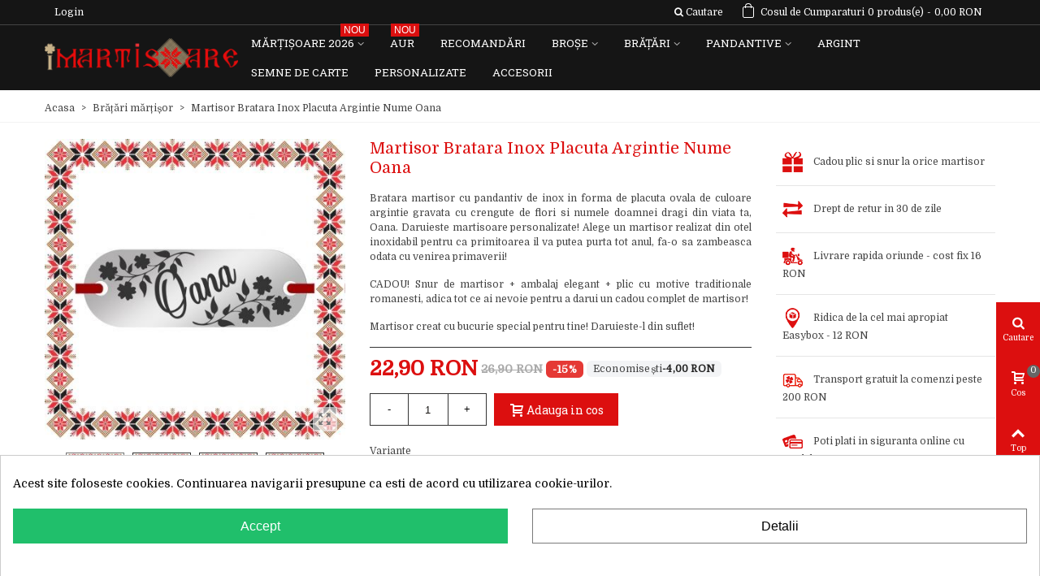

--- FILE ---
content_type: text/html; charset=utf-8
request_url: https://imartisoare.ro/bratari/5395-7875-martisor-bratara-inox-placuta-argintie-nume-oana.html
body_size: 45829
content:
<!doctype html>
<html lang="ro">

  <head>
	
	  
  <meta charset="utf-8">


  <meta http-equiv="x-ua-compatible" content="ie=edge">



  <link rel="canonical" href="https://imartisoare.ro/bratari/5395-martisor-bratara-inox-placuta-argintie-nume-oana.html">

  <title>Martisor Bratara Inox Placuta Argintie Nume Oana</title>
  <meta name="description" content="Bratara martisor cu pandantiv de inox in forma de placuta ovala de culoare argintie gravata cu crengute de flori si numele doamnei dragi din viata ta, Oana. Daruieste martisoare personalizate!">
  <meta name="keywords" content="">
    

<!--st begin -->

    <meta name="viewport" content="width=device-width, minimum-scale=0.25, maximum-scale=5, initial-scale=1.0" />

    <meta property="og:type" content="product">
  <meta property="og:url" content="https://imartisoare.ro/bratari/5395-7875-martisor-bratara-inox-placuta-argintie-nume-oana.html">
  <meta property="og:title" content="Martisor Bratara Inox Placuta Argintie Nume Oana">
  <meta name='cookiesplus-added' content='true'><script data-keepinline='true'>let cookiesplusCookieValue=null;if(window.cookiesplus_debug){debugger;}
for(let cookie of document.cookie.split(';')){let[cookieName,value]=cookie.trim().split('=');if(cookieName==='cookiesplus'){cookiesplusCookieValue=decodeURIComponent(value);break;}}
if(cookiesplusCookieValue===null){console.log('%ccookiesplus cookie doesn\'t exist','background: red; color: white');throw new Error('cookiesplus cookie not found');}
try{cookiesplusCookieValue=JSON.parse(cookiesplusCookieValue);}catch(e){console.error('Failed to parse cookiesplus cookie value',e);throw new Error('Invalid cookiesplus cookie value');}
const defaultConsents={'ad_storage':false,'ad_user_data':false,'ad_personalization':false,'analytics_storage':false,'functionality_storage':false,'personalization_storage':false,'security_storage':false,};Object.keys(defaultConsents).forEach(function(key){window[key]=false;});if(cookiesplusCookieValue&&cookiesplusCookieValue.consents){const cookiesplusConsents=Object.keys(cookiesplusCookieValue.consents).filter(v=>v.startsWith('cookiesplus-finality'));cookiesplusConsents.forEach(function(key){const consent_type=cookiesplusCookieValue.consent_mode?.[key]?.consent_type;if(typeof cookiesplusCookieValue.consents!=='undefined'&&typeof cookiesplusCookieValue.consents[key]!=='undefined'&&cookiesplusCookieValue.consents[key]==='on'&&consent_type){Object.entries(consent_type).forEach(([innerKey,value])=>{if(value){window[innerKey]=true;}});}});}
window.dataLayer=window.dataLayer||[];function gtag(){dataLayer.push(arguments);}
gtag('consent','default',{'ad_storage':'denied','ad_user_data':'denied','ad_personalization':'denied','analytics_storage':'denied','functionality_storage':'denied','personalization_storage':'denied','security_storage':'denied','wait_for_update':500});gtag('consent','update',{'ad_storage':window.ad_storage?'granted':'denied','ad_user_data':window.ad_user_data?'granted':'denied','ad_personalization':window.ad_personalization?'granted':'denied','analytics_storage':window.analytics_storage?'granted':'denied','functionality_storage':window.functionality_storage?'granted':'denied','personalization_storage':window.personalization_storage?'granted':'denied','security_storage':window.security_storage?'granted':'denied',});if(cookiesplusCookieValue.consent_mode){if(cookiesplusCookieValue.consent_mode['url_passthrough']!==undefined){gtag('set','url_passthrough',cookiesplusCookieValue.consent_mode['url_passthrough']);}
if(cookiesplusCookieValue.consent_mode['ads_data_redaction']!==undefined){gtag('set','ads_data_redaction',cookiesplusCookieValue.consent_mode['ads_data_redaction']);}}</script><meta property="og:site_name" content="iMartisoare">
  <meta property="og:description" content="Bratara martisor cu pandantiv de inox in forma de placuta ovala de culoare argintie gravata cu crengute de flori si numele doamnei dragi din viata ta, Oana. Daruieste martisoare personalizate!">
  <meta property="og:image" content="https://static.imartisoare.ro/22463-superlarge_default_2x/martisor-bratara-inox-placuta-argintie-nume-oana.jpg">
  <meta property="og:image:width" content="800">
  <meta property="og:image:height" content="800">
  <meta property="og:image:alt" content="Martisor Bratara Inox Placuta Argintie Nume Oana">
  <meta property="product:pretax_price:amount" content="22.9">
  <meta property="product:pretax_price:currency" content="RON">
  <meta property="product:price:amount" content="22.9">
  <meta property="product:price:currency" content="RON">
  
<!--st end -->

  <link rel="icon" type="image/vnd.microsoft.icon" href="/img/favicon.ico?1535539532">
  <link rel="shortcut icon" type="image/x-icon" href="/img/favicon.ico?1535539532">
  <!--st begin -->
    <link rel="apple-touch-icon" sizes="57x57" href="https://static.imartisoare.ro/upload/stthemeeditor/1/touch-icon-iphone-57.png" />
      <link rel="apple-touch-icon" sizes="72x72" href="https://static.imartisoare.ro/upload/stthemeeditor/1/touch-icon-iphone-72.png" />
      <link rel="apple-touch-icon" sizes="114x114" href="https://static.imartisoare.ro/upload/stthemeeditor/1/touch-icon-iphone-114.png" />
      <link rel="apple-touch-icon" sizes="144x144" href="https://static.imartisoare.ro/upload/stthemeeditor/1/touch-icon-iphone-144.png" />
  
<!--st end -->

    <link rel="stylesheet" href="https://fonts.googleapis.com/css?family=Domine|Roboto+Slab|Open+Sans:regular|Roboto+Slab:regular" media="all">
  <link rel="stylesheet" href="https://imartisoare.ro/themes/panda/assets/cache/theme-326d1f.css" media="all">



    <link href="https://static.imartisoare.ro/modules/stthemeeditor/views/css/customer-s1.css" rel="stylesheet" media="all" />
  


  

  <script>
        var C_P_CMS_PAGE = 0;
        var C_P_CONSENT_DOWNLOAD = "https:\/\/imartisoare.ro\/module\/cookiesplus\/front";
        var C_P_COOKIE_CONFIG = {"1":{"cookies":[{"name":"cookiesplus"},{"name":"PrestaShop-#"}]},"3":{"consent_type":{"analytics_storage":"true"},"firingEvent":"","fb":true},"4":{"consent_type":{"ad_storage":"true","ad_user_data":"true","ad_personalization":"true"},"firingEvent":"","fb":true}};
        var C_P_COOKIE_VALUE = "{}";
        var C_P_DATE = "2026-01-22 22:51:39";
        var C_P_DISPLAY_AGAIN = 7;
        var C_P_DOMAIN = ".imartisoare.ro";
        var C_P_EXPIRY = 365;
        var C_P_FINALITIES_COUNT = 3;
        var C_P_NOT_AVAILABLE_OUTSIDE_EU = 1;
        var C_P_OVERLAY = "0";
        var C_P_OVERLAY_OPACITY = "0.5";
        var C_P_REFRESH = 0;
        var ETS_RV_CUSTOMER_IS_LOGGED = false;
        var ETS_RV_DEFAULT_RATE = 5;
        var ETS_RV_DESIGN_COLOR1 = 0;
        var ETS_RV_PRESS_ENTER_ENABLED = 0;
        var ETS_RV_QUESTION_ENABLED = 0;
        var ETS_RV_RECAPTCHA_ENABLED = 0;
        var ETS_RV_RECAPTCHA_FOR = ["review","comment","reply","qa","qa_answer","qa_comment"];
        var ETS_RV_RECAPTCHA_SITE_KEY = "6LemvrYZAAAAANF4Kd8U5DJgo8BKVt0LQKW8l3yh";
        var ETS_RV_RECAPTCHA_TYPE = "recaptcha_v2";
        var ETS_RV_RECAPTCHA_USER_REGISTERED = 1;
        var ETS_RV_RECAPTCHA_VALID = 0;
        var ETS_RV_REQUIRE_TITLE = 0;
        var ETS_RV_REVIEW_ENABLED = 1;
        var PS_ATTACHMENT_MAXIMUM_SIZE = 8388608;
        var PS_ATTACHMENT_MAXIMUM_SIZE_TEXT = "8 MB";
        var PS_COOKIE_SAMESITE = "Lax";
        var PS_COOKIE_SECURE = 1;
        var addJsDef = false;
        var addtocart_animation = 3;
        var back_office = 0;
        var click_on_header_cart = 0;
        var codwfeeplus_codproductid = "10433";
        var codwfeeplus_codproductreference = "COD";
        var codwfeeplus_is17 = true;
        var ets_rv_datetime_picker = "{\"prevText\":\"\",\"nextText\":\"\",\"dateFormat\":\"yy-mm-dd\",\"currentText\":\"Acum\",\"closeText\":\"Gata\",\"ampm\":false,\"amNames\":[\"AM\",\"A\"],\"pmNames\":[\"PM\",\"P\"],\"timeFormat\":\"hh:mm:ss tt\",\"timeSuffix\":\"\",\"timeOnlyTitle\":\"Choose time\",\"timeText\":\"Timp\",\"hourText\":\"Ora\",\"minuteText\":\"Minut\",\"maxDate\":\"2026-01-22 22:51:40\"}";
        var ets_rv_please_sign_dislike = "Please sign in or register to dislike";
        var ets_rv_please_sign_like = "Please sign in or register to like";
        var ets_rv_please_sign_question = "Please sign in or register to ask your question";
        var ets_rv_please_sign_review = "Please sign in or register to write your review";
        var file_is_to_large_text = "File is too large. Maximum size allowed: %s";
        var file_not_valid_text = "File type is not allowed";
        var hover_display_cp = 1;
        var isLogged = false;
        var language_code = "ro";
        var prestashop = {"cart":{"products":[],"totals":{"total":{"type":"total","label":"Total","amount":0,"value":"0,00\u00a0RON"},"total_including_tax":{"type":"total","label":"Total (TVA incl.)","amount":0,"value":"0,00\u00a0RON"},"total_excluding_tax":{"type":"total","label":"Total (fara TVA)","amount":0,"value":"0,00\u00a0RON"}},"subtotals":{"products":{"type":"products","label":"Subtotal","amount":0,"value":"0,00\u00a0RON"},"discounts":null,"shipping":{"type":"shipping","label":"Livrare","amount":0,"value":"Gratuit"},"tax":null},"products_count":0,"summary_string":"0 produse","labels":{"tax_short":"(inclusiv TVA)","tax_long":"(TVA inclus)"},"id_address_delivery":0,"id_address_invoice":0,"is_virtual":false,"vouchers":{"allowed":1,"added":[]},"discounts":[],"minimalPurchase":39.99589999999999889723767410032451152801513671875,"minimalPurchaseRequired":"Valoarea minima pentru o comanda este de 40,00\u00a0RON(+cost livrare). Totalul cosului actual este 0,00\u00a0RON. Va rugam sa adaugati produse pentru a atinge valoarea minima."},"currency":{"name":"leu rom\u00e2nesc","iso_code":"RON","iso_code_num":"946","sign":"RON"},"customer":{"lastname":null,"firstname":null,"email":null,"last_passwd_gen":null,"birthday":null,"newsletter":null,"newsletter_date_add":null,"ip_registration_newsletter":null,"optin":null,"website":null,"company":null,"siret":null,"ape":null,"outstanding_allow_amount":0,"max_payment_days":0,"note":null,"is_guest":0,"id_shop":null,"id_shop_group":null,"id_default_group":1,"date_add":null,"date_upd":null,"reset_password_token":null,"reset_password_validity":null,"id":null,"is_logged":false,"gender":{"type":null,"name":null,"id":null},"risk":{"name":null,"color":null,"percent":null,"id":null},"addresses":[]},"language":{"name":"Rom\u00e2n\u0103 (Romanian)","iso_code":"ro","locale":"ro-RO","language_code":"ro-ro","is_rtl":"0","date_format_lite":"Y-m-d","date_format_full":"Y-m-d H:i:s","id":2},"page":{"title":"","canonical":null,"meta":{"title":"Martisor Bratara Inox Placuta Argintie Nume Oana","description":"Bratara martisor cu pandantiv de inox in forma de placuta ovala de culoare argintie gravata cu crengute de flori si numele doamnei dragi din viata ta, Oana. Daruieste martisoare personalizate!","keywords":"","robots":"index"},"page_name":"product","body_classes":{"lang-ro":true,"lang-rtl":false,"country-RO":true,"currency-RON":true,"layout-full-width":true,"page-product":true,"tax-display-disabled":true,"product-id-5395":true,"product-Martisor Bratara Inox Placuta Argintie Nume Oana":true,"product-id-category-13":true,"product-id-manufacturer-3":true,"product-id-supplier-0":true,"product-available-for-order":true},"admin_notifications":[]},"shop":{"name":"iMartisoare","email":"contact@imartisoare.ro","registration_number":"","long":false,"lat":false,"logo":"\/img\/imartisoare-logo-1535539532.jpg","stores_icon":"\/img\/logo_stores.png","favicon":"\/img\/favicon.ico","favicon_update_time":"1535539532","address":{"formatted":"Rom\u00e2nia<br>iMartisoare","address1":"","address2":"","postcode":"","city":"","state":null,"country":"Rom\u00e2nia"},"phone":"","fax":""},"urls":{"base_url":"https:\/\/imartisoare.ro\/","current_url":"https:\/\/imartisoare.ro\/bratari\/5395-7875-martisor-bratara-inox-placuta-argintie-nume-oana.html","shop_domain_url":"https:\/\/imartisoare.ro","img_ps_url":"https:\/\/static.imartisoare.ro\/img\/","img_cat_url":"https:\/\/static.imartisoare.ro\/img\/c\/","img_lang_url":"https:\/\/static.imartisoare.ro\/img\/l\/","img_prod_url":"https:\/\/static.imartisoare.ro\/img\/p\/","img_manu_url":"https:\/\/static.imartisoare.ro\/img\/m\/","img_sup_url":"https:\/\/static.imartisoare.ro\/img\/su\/","img_ship_url":"https:\/\/static.imartisoare.ro\/img\/s\/","img_store_url":"https:\/\/static.imartisoare.ro\/img\/st\/","img_col_url":"https:\/\/static.imartisoare.ro\/img\/co\/","img_url":"https:\/\/static.imartisoare.ro\/themes\/panda\/assets\/img\/","css_url":"https:\/\/static.imartisoare.ro\/themes\/panda\/assets\/css\/","js_url":"https:\/\/static.imartisoare.ro\/themes\/panda\/assets\/js\/","pic_url":"https:\/\/static.imartisoare.ro\/upload\/","pages":{"address":"https:\/\/imartisoare.ro\/adresa","addresses":"https:\/\/imartisoare.ro\/adrese","authentication":"https:\/\/imartisoare.ro\/autentificare","cart":"https:\/\/imartisoare.ro\/cos","category":"https:\/\/imartisoare.ro\/index.php?controller=category","cms":"https:\/\/imartisoare.ro\/index.php?controller=cms","contact":"https:\/\/imartisoare.ro\/contact","discount":"https:\/\/imartisoare.ro\/reducere","guest_tracking":"https:\/\/imartisoare.ro\/urmarire-pentru-oaspeti","history":"https:\/\/imartisoare.ro\/istoric-comenzi","identity":"https:\/\/imartisoare.ro\/identitate","index":"https:\/\/imartisoare.ro\/","my_account":"https:\/\/imartisoare.ro\/contul-meu","order_confirmation":"https:\/\/imartisoare.ro\/confirmare-comanda","order_detail":"https:\/\/imartisoare.ro\/index.php?controller=order-detail","order_follow":"https:\/\/imartisoare.ro\/returnari","order":"https:\/\/imartisoare.ro\/comanda","order_return":"https:\/\/imartisoare.ro\/index.php?controller=order-return","order_slip":"https:\/\/imartisoare.ro\/nota-credit","pagenotfound":"https:\/\/imartisoare.ro\/pagina-negasita","password":"https:\/\/imartisoare.ro\/recuperare-parola","pdf_invoice":"https:\/\/imartisoare.ro\/index.php?controller=pdf-invoice","pdf_order_return":"https:\/\/imartisoare.ro\/index.php?controller=pdf-order-return","pdf_order_slip":"https:\/\/imartisoare.ro\/index.php?controller=pdf-order-slip","prices_drop":"https:\/\/imartisoare.ro\/reduceri-de-pret","product":"https:\/\/imartisoare.ro\/index.php?controller=product","search":"https:\/\/imartisoare.ro\/cautare","sitemap":"https:\/\/imartisoare.ro\/harta site","stores":"https:\/\/imartisoare.ro\/magazine","supplier":"https:\/\/imartisoare.ro\/furnizori","register":"https:\/\/imartisoare.ro\/autentificare?create_account=1","order_login":"https:\/\/imartisoare.ro\/comanda?login=1"},"theme_assets":"\/themes\/panda\/assets\/","actions":{"logout":"https:\/\/imartisoare.ro\/?mylogout="}},"configuration":{"display_taxes_label":false,"low_quantity_threshold":3,"is_b2b":false,"is_catalog":false,"show_prices":true,"opt_in":{"partner":false},"quantity_discount":{"type":"discount","label":"Reducere"},"voucher_enabled":1,"return_enabled":0,"number_of_days_for_return":14},"field_required":[],"breadcrumb":{"links":[{"title":"Acasa","url":"https:\/\/imartisoare.ro\/"},{"title":"Br\u0103\u021b\u0103ri m\u0103r\u021bi\u0219or","url":"https:\/\/imartisoare.ro\/13-bratari"},{"title":"Martisor Bratara Inox Placuta Argintie Nume Oana","url":"https:\/\/imartisoare.ro\/bratari\/5395-martisor-bratara-inox-placuta-argintie-nume-oana.html"}],"count":3},"link":{"protocol_link":"https:\/\/","protocol_content":"https:\/\/"},"time":1769115099,"static_token":"dda09311fbcdf9cad985336a13c5617c","token":"e28aaff74c4d93f7855a081eddca3ae1"};
        var productCommentAbuseReportErrorMessage = "Sorry, your abuse report cannot be sent.";
        var productCommentPostErrorMessage = "Sorry, your review cannot be posted.";
        var productCommentUpdatePostErrorMessage = "Sorry, your review appreciation cannot be sent.";
        var stblogcomments_moderate = 1;
        var stgrecaptcha = {"invisible_v2":"1","site_key":"6LemvrYZAAAAANF4Kd8U5DJgo8BKVt0LQKW8l3yh","login_attempts":"5","theme":"light","type":"image","size":"normal","lang":"ro","logged_in":"1","no_connect":"1","news_delay":"1","login":{"enabled":"0","selector":"body#authentication #login-form .form_content_inner .form-group:last","html":"<div class=\"stgr_login stgr_box form-group form-group-small\"><div class=\"g-recaptcha\"><\/div><\/div>","append":"2"},"register":{"enabled":"1","selector":"body#authentication #customer-form .com_grid_view","html":"<div class=\"col-lg-12\"><div class=\"stgr_register stgr_box form-group form-group-small\"><div class=\"g-recaptcha\"><\/div><\/div><\/div>","append":"0"},"contact":{"enabled":"1","selector":".contact-form .form-fields","html":"<div class=\"stgr_contact stgr_box form-group\"><label class=\"form-control-label required\">Captcha<\/label><div><div class=\"g-recaptcha\"><\/div><\/div><\/div>","append":"0"},"opclogin":{"enabled":"0","selector":"body#checkout #login-form .form_content_inner .form-group:last","html":"<div class=\"stgr_opclogin stgr_box form-group form-group-small\"><div class=\"g-recaptcha\"><\/div><\/div>","append":"2"},"opcregister":{"enabled":"0","selector":"body#checkout #customer-form .form_content_inner","html":"<div class=\"stgr_opcregister stgr_box form-group form-group-small\"><div class=\"g-recaptcha\"><\/div><\/div>","append":"0"},"stnewsletter":{"enabled":"0","selector":".st_news_letter_form_inner","html":"<div class=\"stgr_stnewsletter stgr_box mt-2\"><div class=\"g-recaptcha\"><\/div><\/div>","append":"0"},"emailsubscription":{"enabled":"0","selector":".block_newsletter form .col-xs-12:first","html":"<div class=\"stgr_emailsubscription stgr_box col-xs-12 mt-1\"><div class=\"g-recaptcha\"><\/div><\/div>","append":"2"},"stproductcomments":{"enabled":"0","selector":"form[name=st_product_comment_reply_form] .form-group:last","html":"<div class=\"stgr_stproductcomments stgr_box form-group\"><div class=\"g-recaptcha\"><\/div><\/div>","append":"2"},"stblogcomments":{"enabled":"0","selector":"form[name=st_blog_comment_form] #comment_textarea","html":"<div class=\"stgr_stblogcomments stgr_box form-group\"><div class=\"g-recaptcha\"><\/div><\/div>","append":"1"},"forms":{"login":{"id":"login","val":1,"name":"Login form"},"register":{"id":"register","val":1,"name":"Register form"},"contact":{"id":"contact","val":1,"name":"Contact form"},"opclogin":{"id":"opclogin","val":1,"name":"One page checkout Login form"},"opcregister":{"id":"opcregister","val":1,"name":"One page checkout register form"},"stnewsletter":{"id":"stnewsletter","val":1,"name":"Newsletter popup"},"emailsubscription":{"id":"emailsubscription","val":1,"name":"Newsletter subscription"},"stproductcomments":{"id":"stproductcomments","val":1,"name":"Product comments"},"stblogcomments":{"id":"stblogcomments","val":1,"name":"Blog comments"}}};
        var stmywishlist_url = "https:\/\/imartisoare.ro\/module\/stwishlist\/mywishlist";
        var sttheme = {"cookie_domain":"imartisoare.ro","cookie_path":"\/","is_rtl":0,"is_mobile_device":false,"gallery_image_type":"medium_default","thumb_image_type":"small_default","responsive":"1","responsive_max":"2","product_view_swither":"0","infinite_scroll":"0","cate_pro_lazy":"0","sticky_column":"","filter_position":"","sticky_option":"4","product_thumbnails":"3","enable_zoom":"0","enable_thickbox":"1","retina":"1","sticky_mobile_header":"3","sticky_mobile_header_height":"50","use_mobile_header":"0","pro_image_column_md":"4","submemus_animation":"0","pro_quantity_input":"1","popup_vertical_fit":"1","pro_tm_slider":"0","pro_tm_slider_cate":"0","pro_images":[{"id_image":"22463","id_product":"5395","position":"1","cover":"1","hover":"0","id_lang":"2","legend":"","bySize":{"large_default":{"url":"https:\/\/static.imartisoare.ro\/22463-large_default\/martisor-bratara-inox-placuta-argintie-nume-oana.jpg","width":800,"height":800},"large_default_2x":{"url":"https:\/\/static.imartisoare.ro\/22463-large_default_2x\/martisor-bratara-inox-placuta-argintie-nume-oana.jpg","width":800,"height":800},"superlarge_default":{"url":"https:\/\/static.imartisoare.ro\/22463-superlarge_default\/martisor-bratara-inox-placuta-argintie-nume-oana.jpg","width":800,"height":800},"superlarge_default_2x":{"url":"https:\/\/static.imartisoare.ro\/22463-superlarge_default_2x\/martisor-bratara-inox-placuta-argintie-nume-oana.jpg","width":800,"height":800},"medium_default_2x":{"url":"https:\/\/static.imartisoare.ro\/22463-medium_default_2x\/martisor-bratara-inox-placuta-argintie-nume-oana.jpg","width":740,"height":740},"medium_default":{"url":"https:\/\/static.imartisoare.ro\/22463-medium_default\/martisor-bratara-inox-placuta-argintie-nume-oana.jpg","width":423,"height":423},"home_default":{"url":"https:\/\/static.imartisoare.ro\/22463-home_default\/martisor-bratara-inox-placuta-argintie-nume-oana.jpg","width":320,"height":320},"home_default_2x":{"url":"https:\/\/static.imartisoare.ro\/22463-home_default_2x\/martisor-bratara-inox-placuta-argintie-nume-oana.jpg","width":320,"height":320},"small_default_2x":{"url":"https:\/\/static.imartisoare.ro\/22463-small_default_2x\/martisor-bratara-inox-placuta-argintie-nume-oana.jpg","width":240,"height":240},"cart_default_2x":{"url":"https:\/\/static.imartisoare.ro\/22463-cart_default_2x\/martisor-bratara-inox-placuta-argintie-nume-oana.jpg","width":160,"height":160},"small_default":{"url":"https:\/\/static.imartisoare.ro\/22463-small_default\/martisor-bratara-inox-placuta-argintie-nume-oana.jpg","width":120,"height":120},"cart_default":{"url":"https:\/\/static.imartisoare.ro\/22463-cart_default\/martisor-bratara-inox-placuta-argintie-nume-oana.jpg","width":80,"height":80}}},{"id_image":"22464","id_product":"5395","position":"2","cover":null,"hover":"1","id_lang":"2","legend":"","bySize":{"large_default":{"url":"https:\/\/static.imartisoare.ro\/22464-large_default\/martisor-bratara-inox-placuta-argintie-nume-oana.jpg","width":800,"height":800},"large_default_2x":{"url":"https:\/\/static.imartisoare.ro\/22464-large_default_2x\/martisor-bratara-inox-placuta-argintie-nume-oana.jpg","width":800,"height":800},"superlarge_default":{"url":"https:\/\/static.imartisoare.ro\/22464-superlarge_default\/martisor-bratara-inox-placuta-argintie-nume-oana.jpg","width":800,"height":800},"superlarge_default_2x":{"url":"https:\/\/static.imartisoare.ro\/22464-superlarge_default_2x\/martisor-bratara-inox-placuta-argintie-nume-oana.jpg","width":800,"height":800},"medium_default_2x":{"url":"https:\/\/static.imartisoare.ro\/22464-medium_default_2x\/martisor-bratara-inox-placuta-argintie-nume-oana.jpg","width":740,"height":740},"medium_default":{"url":"https:\/\/static.imartisoare.ro\/22464-medium_default\/martisor-bratara-inox-placuta-argintie-nume-oana.jpg","width":423,"height":423},"home_default":{"url":"https:\/\/static.imartisoare.ro\/22464-home_default\/martisor-bratara-inox-placuta-argintie-nume-oana.jpg","width":320,"height":320},"home_default_2x":{"url":"https:\/\/static.imartisoare.ro\/22464-home_default_2x\/martisor-bratara-inox-placuta-argintie-nume-oana.jpg","width":320,"height":320},"small_default_2x":{"url":"https:\/\/static.imartisoare.ro\/22464-small_default_2x\/martisor-bratara-inox-placuta-argintie-nume-oana.jpg","width":240,"height":240},"cart_default_2x":{"url":"https:\/\/static.imartisoare.ro\/22464-cart_default_2x\/martisor-bratara-inox-placuta-argintie-nume-oana.jpg","width":160,"height":160},"small_default":{"url":"https:\/\/static.imartisoare.ro\/22464-small_default\/martisor-bratara-inox-placuta-argintie-nume-oana.jpg","width":120,"height":120},"cart_default":{"url":"https:\/\/static.imartisoare.ro\/22464-cart_default\/martisor-bratara-inox-placuta-argintie-nume-oana.jpg","width":80,"height":80}}},{"id_image":"61533","id_product":"5395","position":"3","cover":null,"hover":"0","id_lang":"2","legend":"","bySize":{"large_default":{"url":"https:\/\/static.imartisoare.ro\/61533-large_default\/martisor-bratara-inox-placuta-argintie-nume-oana.jpg","width":800,"height":800},"large_default_2x":{"url":"https:\/\/static.imartisoare.ro\/61533-large_default_2x\/martisor-bratara-inox-placuta-argintie-nume-oana.jpg","width":800,"height":800},"superlarge_default":{"url":"https:\/\/static.imartisoare.ro\/61533-superlarge_default\/martisor-bratara-inox-placuta-argintie-nume-oana.jpg","width":800,"height":800},"superlarge_default_2x":{"url":"https:\/\/static.imartisoare.ro\/61533-superlarge_default_2x\/martisor-bratara-inox-placuta-argintie-nume-oana.jpg","width":800,"height":800},"medium_default_2x":{"url":"https:\/\/static.imartisoare.ro\/61533-medium_default_2x\/martisor-bratara-inox-placuta-argintie-nume-oana.jpg","width":740,"height":740},"medium_default":{"url":"https:\/\/static.imartisoare.ro\/61533-medium_default\/martisor-bratara-inox-placuta-argintie-nume-oana.jpg","width":423,"height":423},"home_default":{"url":"https:\/\/static.imartisoare.ro\/61533-home_default\/martisor-bratara-inox-placuta-argintie-nume-oana.jpg","width":320,"height":320},"home_default_2x":{"url":"https:\/\/static.imartisoare.ro\/61533-home_default_2x\/martisor-bratara-inox-placuta-argintie-nume-oana.jpg","width":320,"height":320},"small_default_2x":{"url":"https:\/\/static.imartisoare.ro\/61533-small_default_2x\/martisor-bratara-inox-placuta-argintie-nume-oana.jpg","width":240,"height":240},"cart_default_2x":{"url":"https:\/\/static.imartisoare.ro\/61533-cart_default_2x\/martisor-bratara-inox-placuta-argintie-nume-oana.jpg","width":160,"height":160},"small_default":{"url":"https:\/\/static.imartisoare.ro\/61533-small_default\/martisor-bratara-inox-placuta-argintie-nume-oana.jpg","width":120,"height":120},"cart_default":{"url":"https:\/\/static.imartisoare.ro\/61533-cart_default\/martisor-bratara-inox-placuta-argintie-nume-oana.jpg","width":80,"height":80}}},{"id_image":"74737","id_product":"5395","position":"4","cover":null,"hover":"0","id_lang":"2","legend":"AUTO_LAST_BTGOAG","bySize":{"large_default":{"url":"https:\/\/static.imartisoare.ro\/74737-large_default\/martisor-bratara-inox-placuta-argintie-nume-oana.jpg","width":800,"height":800},"large_default_2x":{"url":"https:\/\/static.imartisoare.ro\/74737-large_default_2x\/martisor-bratara-inox-placuta-argintie-nume-oana.jpg","width":800,"height":800},"superlarge_default":{"url":"https:\/\/static.imartisoare.ro\/74737-superlarge_default\/martisor-bratara-inox-placuta-argintie-nume-oana.jpg","width":800,"height":800},"superlarge_default_2x":{"url":"https:\/\/static.imartisoare.ro\/74737-superlarge_default_2x\/martisor-bratara-inox-placuta-argintie-nume-oana.jpg","width":800,"height":800},"medium_default_2x":{"url":"https:\/\/static.imartisoare.ro\/74737-medium_default_2x\/martisor-bratara-inox-placuta-argintie-nume-oana.jpg","width":740,"height":740},"medium_default":{"url":"https:\/\/static.imartisoare.ro\/74737-medium_default\/martisor-bratara-inox-placuta-argintie-nume-oana.jpg","width":423,"height":423},"home_default":{"url":"https:\/\/static.imartisoare.ro\/74737-home_default\/martisor-bratara-inox-placuta-argintie-nume-oana.jpg","width":320,"height":320},"home_default_2x":{"url":"https:\/\/static.imartisoare.ro\/74737-home_default_2x\/martisor-bratara-inox-placuta-argintie-nume-oana.jpg","width":320,"height":320},"small_default_2x":{"url":"https:\/\/static.imartisoare.ro\/74737-small_default_2x\/martisor-bratara-inox-placuta-argintie-nume-oana.jpg","width":240,"height":240},"cart_default_2x":{"url":"https:\/\/static.imartisoare.ro\/74737-cart_default_2x\/martisor-bratara-inox-placuta-argintie-nume-oana.jpg","width":160,"height":160},"small_default":{"url":"https:\/\/static.imartisoare.ro\/74737-small_default\/martisor-bratara-inox-placuta-argintie-nume-oana.jpg","width":120,"height":120},"cart_default":{"url":"https:\/\/static.imartisoare.ro\/74737-cart_default\/martisor-bratara-inox-placuta-argintie-nume-oana.jpg","width":80,"height":80}}}]};
        var stwish_pros = [];
        var wrongemailaddress_stnewsletter = "Invalid email address";
      </script>


<!--st end -->

  <style>#multilink_83 .st_custom_link_icon {font-size:20px;}</style>
<style>
#st_ma_6 .cate_label,#st_mo_ma_6 .cate_label{background-color:#004e09;}#st_ma_15 .cate_label,#st_mo_ma_15 .cate_label{color:#ffffff;}#st_ma_15 .cate_label,#st_mo_ma_15 .cate_label{background-color:#009e35;}#st_mega_menu_wrap #st_ma_35:hover, #st_mega_menu_wrap #st_menu_35.current .ma_level_0,#st_mega_menu_column_block #st_ma_35:hover, #st_mega_menu_column_block #st_menu_35.current .ma_level_0,#st_mega_menu_wrap #st_menu_block_35 a:hover,#st_mega_menu_column_block #st_menu_block_35 a:hover{color:#ffffff;}#st_ma_35 .cate_label,#st_mo_ma_35 .cate_label{background-color:#DC0f0f;}#st_ma_39 .cate_label,#st_mo_ma_39 .cate_label{color:#FFFFFF;}#st_ma_39 .cate_label,#st_mo_ma_39 .cate_label{background-color:#DC0F0F;}#st_ma_40 .cate_label,#st_mo_ma_40 .cate_label{color:#FFFFFF;}#st_ma_40 .cate_label,#st_mo_ma_40 .cate_label{background-color:#DC0F0F;}
</style>
<style>.st_swiper_block_33 .st_image_layered_description_inner{background: #3b3b3b;background:rgba(59,59,59,0.8);}.st_swiper_block_36 .st_image_layered_description_inner{background: #ffffff;background:rgba(255,255,255,0.8);}.st_swiper_block_39 .st_image_layered_description_inner{background: #ffffff;background:rgba(255,255,255,0.8);}.st_swiper_block_40 .st_image_layered_description, a.st_swiper_block_40 , .st_swiper_block_40 .st_image_layered_description a{color:#ffffff;} .st_swiper_block_40 .separater{border-color:#ffffff;}.st_swiper_block_41 .st_image_layered_description, a.st_swiper_block_41 , .st_swiper_block_41 .st_image_layered_description a{color:#ffffff;} .st_swiper_block_41 .separater{border-color:#ffffff;}.st_swiper_block_42 .st_image_layered_description, a.st_swiper_block_42 , .st_swiper_block_42 .st_image_layered_description a{color:#ffffff;} .st_swiper_block_42 .separater{border-color:#ffffff;}#st_swiper_33 .swiper-pagination-bullet-active, #st_swiper_33 .swiper-pagination-progress .swiper-pagination-progressbar{background-color:#ffffff;}#st_swiper_33 .swiper-pagination-st-round .swiper-pagination-bullet.swiper-pagination-bullet-active{background-color:#ffffff;border-color:#ffffff;}#st_swiper_33 .swiper-pagination-st-round .swiper-pagination-bullet.swiper-pagination-bullet-active span{background-color:#ffffff;}</style>
<style>#steasy_column_5184{padding-top: 0px;}#steasy_column_5184{padding-bottom: 0px;}#steasy_column_5185{padding-top: 0px;}#steasy_column_5185{padding-bottom: 0px;}#steasy_element_6771 .easy_icon_with_text_3_2 .easy_icon{color: #ffffff;}#steasy_element_6771 .easy_icon_with_text_3_2:hover .easy_icon{background-color: #444444;}#steasy_element_6771 .easy_icon_with_text_3_2 .easy_icon{border-radius: 100px;}#steasy_element_6771 .easy_icon_with_text_3_2 .easy_icon{font-size: 40px;}#steasy_element_6771 .easy_icon_with_text_3_2 .easy_header{color: #666666;}#steasy_element_6771 .easy_icon_with_text_3_2 .easy_header{font-size: 14px;}#steasy_element_6771 .easy_icon_with_text_3_2 .easy_header{font-family: Roboto Slab;}#steasy_element_6771 .easy_icon_with_text_3_2 .easy_header{font-weight:normal;}#steasy_element_6771 .easy_icon_with_text_3_2 .easy_text{color: #444444;}#steasy_element_6772 .easy_icon_with_text_3_2 .easy_icon{color: #ffffff;}#steasy_element_6772 .easy_icon_with_text_3_2:hover .easy_icon{background-color: #444444;}#steasy_element_6772 .easy_icon_with_text_3_2 .easy_icon{border-radius: 100px;}#steasy_element_6772 .easy_icon_with_text_3_2 .easy_icon{font-size: 40px;}#steasy_element_6772 .easy_icon_with_text_3_2 .easy_header{color: #666666;}#steasy_element_6772 .easy_icon_with_text_3_2 .easy_header{font-size: 14px;}#steasy_element_6772 .easy_icon_with_text_3_2 .easy_header{font-family: Roboto Slab;}#steasy_element_6772 .easy_icon_with_text_3_2 .easy_header{font-weight:normal;}#steasy_element_6772 .easy_icon_with_text_3_2 .easy_text{color: #444444;}#steasy_element_6773 .easy_icon_with_text_3_2 .easy_icon{color: #ffffff;}#steasy_element_6773 .easy_icon_with_text_3_2:hover .easy_icon{background-color: #444444;}#steasy_element_6773 .easy_icon_with_text_3_2 .easy_icon{border-radius: 100px;}#steasy_element_6773 .easy_icon_with_text_3_2 .easy_icon{font-size: 40px;}#steasy_element_6773 .easy_icon_with_text_3_2 .easy_header{color: #666666;}#steasy_element_6773 .easy_icon_with_text_3_2 .easy_header{font-size: 14px;}#steasy_element_6773 .easy_icon_with_text_3_2 .easy_header{font-family: Roboto Slab;}#steasy_element_6773 .easy_icon_with_text_3_2 .easy_header{font-weight:normal;}#steasy_element_6773 .easy_icon_with_text_3_2 .easy_text{color: #444444;}#easycontent_853 .style_content, #easycontent_853 .style_content a{color:#444444;} #easycontent_853 .icon_line:after, #easycontent_853 .icon_line:before{background-color:#444444;} #easycontent_853 .line{border-color:#444444;}#steasy_column_5186{padding-top: 0px;}#steasy_column_5186{padding-bottom: 0px;}#steasy_column_5187{padding-top: 0px;}#steasy_column_5187{padding-bottom: 0px;}#steasy_column_5187 .stsocial_list a .social_wrap{font-size: 26px;}#easycontent_881 {padding-top:100px;}#easycontent_881 {padding-bottom:100px;}#steasy_column_5372{padding-top: 0px;}#steasy_column_5372{padding-bottom: 0px;}</style>
<style>.stfeaturedslider_container .product_list.grid .product_list_item{padding-left:8px;padding-right:8px;}.stfeaturedslider_container .product_list.grid{margin-left:-8px;margin-right:-8px;}.stfeaturedslider_container .ajax_block_product .price{color:#dc0f0f;}.stfeaturedslider_container .pro_outer_box .pro_second_box{background-color:#151515;}</style>
<style>body#module-stblog-default .header-container { margin-bottom: 20px; }.block_blog .s_title_block a{font-size: 16px;}.is_blog .title_style_0 .flex_child,.is_blog .title_style_2 .flex_child,.is_blog .title_style_3 .flex_child{background-image: none;}.products_sldier_swiper .block_blog .pro_outer_box:hover .pro_second_box,.product_list.grid .block_blog .pro_outer_box:hover .pro_second_box{ background-color: #ffffff; }</style>
<style>.st_banner_block_1 .st_image_layered_description, a.st_banner_block_1 , .st_banner_block_1 .st_image_layered_description a{color:#ffffff;} .st_banner_block_1 .separater{border-color:#ffffff;}.st_banner_block_2 .st_image_layered_description, a.st_banner_block_2 , .st_banner_block_2 .st_image_layered_description a{color:#ffffff;} .st_banner_block_2 .separater{border-color:#ffffff;}.st_banner_block_3 .st_image_layered_description, a.st_banner_block_3 , .st_banner_block_3 .st_image_layered_description a{color:#ffffff;} .st_banner_block_3 .separater{border-color:#ffffff;}.st_banner_block_4 .st_image_layered_description, a.st_banner_block_4 , .st_banner_block_4 .st_image_layered_description a{color:#ffffff;} .st_banner_block_4 .separater{border-color:#ffffff;}.st_banner_block_8 .st_image_layered_description_inner{background: #9B7B64;background:rgba(155,123,100,0.8);}.st_banner_block_16 .st_image_layered_description .btn:hover{color:#444444!important;}.st_banner_block_20 .st_image_layered_description_inner{background: #ffffff;background:rgba(255,255,255,0.8);}.st_banner_block_30 .st_image_layered_description, a.st_banner_block_30 , .st_banner_block_30 .st_image_layered_description a{color:#ffffff;} .st_banner_block_30 .separater{border-color:#ffffff;}.st_banner_block_31 .st_image_layered_description, a.st_banner_block_31 , .st_banner_block_31 .st_image_layered_description a{color:#ffffff;} .st_banner_block_31 .separater{border-color:#ffffff;}.st_banner_block_32 .st_image_layered_description_inner{background: #B39A64;background:rgba(179,154,100,0.8);}.st_banner_block_42 .st_image_layered_description, a.st_banner_block_42 , .st_banner_block_42 .st_image_layered_description a{color:#ffffff;} .st_banner_block_42 .separater{border-color:#ffffff;}.st_banner_block_43 .st_image_layered_description, a.st_banner_block_43 , .st_banner_block_43 .st_image_layered_description a{color:#ffffff;} .st_banner_block_43 .separater{border-color:#ffffff;}.st_banner_block_44 .st_image_layered_description, a.st_banner_block_44 , .st_banner_block_44 .st_image_layered_description a{color:#ffffff;} .st_banner_block_44 .separater{border-color:#ffffff;}.st_banner_block_48 .st_image_layered_description, a.st_banner_block_48 , .st_banner_block_48 .st_image_layered_description a{color:#ffffff;} .st_banner_block_48 .separater{border-color:#ffffff;}.st_banner_block_49 .st_image_layered_description, a.st_banner_block_49 , .st_banner_block_49 .st_image_layered_description a{color:#ffffff;} .st_banner_block_49 .separater{border-color:#ffffff;}.st_banner_block_50 .st_image_layered_description, a.st_banner_block_50 , .st_banner_block_50 .st_image_layered_description a{color:#ffffff;} .st_banner_block_50 .separater{border-color:#ffffff;}.st_banner_block_54 .st_image_layered_description_inner{background: #9B7B64;background:rgba(155,123,100,0.8);}.st_banner_block_56 .st_image_layered_description .btn:hover{color:#444444!important;}</style>
<style>#st_news_letter_1 .st_news_letter_form_inner{max-width:258px;}#st_news_letter_1 .st_news_letter_input{height:35px;}#st_news_letter_1 .input-group-with-border{border-color:#444444;}#st_news_letter_container_2 {background-color:#F8F8F8;}#st_news_letter_2 .st_news_letter_form_inner{max-width:450px;}#st_news_letter_2 .st_news_letter_input{height:35px;}#st_news_letter_2 .input-group-with-border{border-color:#444444;}#st_news_letter_2 .st_news_letter_submit{color:#ffffff;}#st_news_letter_2 .st_news_letter_submit{background-color:#444444;}#st_news_letter_2 .st_news_letter_submit:hover{color:#1ABC9C;}#st_news_letter_2 .st_news_letter_box{padding-top:80px;}#st_news_letter_2 .st_news_letter_box{padding-bottom:80px;}#st_news_letter_3 {background-image: url(https://static.imartisoare.ro/upload/stnewsletter/5016fc15f31df674d60b48476b7568c4.jpg);}#st_news_letter_popup_3 .modal-dialog{max-width:650px;}#st_news_letter_3 .input-group-with-border{border-color:#444444;}#st_news_letter_3 .st_news_letter_submit{color:#ffffff;}#st_news_letter_3 .st_news_letter_submit{background-color:#444444;}#st_news_letter_3 .st_news_letter_box{padding-top:60px;}#st_news_letter_3 .st_news_letter_box{padding-bottom:60px;}#st_news_letter_3 .st_news_letter_box{padding-right:5%;}#st_news_letter_3 .st_news_letter_box{padding-left:30%;}#st_news_letter_4 {background-image: url(https://static.imartisoare.ro/upload/stnewsletter/5016fc15f31df674d60b48476b7568c4.jpg);}#st_news_letter_popup_4 .modal-dialog{max-width:650px;}#st_news_letter_4 .input-group-with-border{border-color:#444444;}#st_news_letter_4 .st_news_letter_submit{color:#ffffff;}#st_news_letter_4 .st_news_letter_submit{background-color:#444444;}#st_news_letter_4 .st_news_letter_box{padding-top:60px;}#st_news_letter_4 .st_news_letter_box{padding-bottom:60px;}#st_news_letter_4 .st_news_letter_box{padding-right:5%;}#st_news_letter_4 .st_news_letter_box{padding-left:30%;}#st_news_letter_popup_5 .modal-dialog{max-width:650px;}#st_news_letter_6 .input-group-with-border{border-color:#444444;}#st_news_letter_7 .st_news_letter_form_inner{max-width:320px;}#st_news_letter_7 .st_news_letter_input{height:35px;}#st_news_letter_7 .input-group-with-border{border-color:#ADADAD;}#st_news_letter_8 .input-group-with-border{border-color:#444444;}#st_news_letter_popup_9 .modal-dialog{max-width:630px;}#st_news_letter_9 .st_news_letter_form_inner{max-width:300px;}#st_news_letter_9 .st_news_letter_box{padding-bottom:10px;}#st_news_letter_10 {background-image: url(https://static.imartisoare.ro/upload/stnewsletter/4bb69a45d76d832480f7cce1ba18deb7.jpg);}#st_news_letter_10{color:#ffffff;}#st_news_letter_10 .st_news_letter_form_inner{max-width:320px;}#st_news_letter_10 .input-group-with-border{border-color:#ADADAD;}#st_news_letter_10 .st_news_letter_box{padding-top:20px;}#st_news_letter_10 .st_news_letter_box{padding-bottom:20px;}#st_news_letter_10 .st_news_letter_box{padding-right:10%;}#st_news_letter_10 .st_news_letter_box{padding-left:10%;}#st_news_letter_11 .st_news_letter_form_inner{max-width:460px;}#st_news_letter_11 .st_news_letter_input{height:35px;}#st_news_letter_11 .input-group-with-border{border-color:#f2f2f2;}#st_news_letter_12 {background-image: url(https://static.imartisoare.ro/upload/stnewsletter/a3e97966446b07ddfc0f40eb8585a708.jpg);}#st_news_letter_popup_12 .modal-dialog{max-width:650px;}#st_news_letter_12{color:#ffffff;}#st_news_letter_12 .st_news_letter_box{padding-top:90px;}#st_news_letter_12 .st_news_letter_box{padding-bottom:90px;}#st_news_letter_13 .st_news_letter_form_inner{max-width:500px;}#st_news_letter_13 .st_news_letter_input{height:46px;}#st_news_letter_13 .st_news_letter_input{background-color:#3E3E3E;}#st_news_letter_13 .input-group-with-border{border-color:#333333;}#st_news_letter_13 .st_news_letter_submit{color:#ffffff;}#st_news_letter_13 .st_news_letter_submit{background-color:#3E3E3E;}#st_news_letter_13 .st_news_letter_submit:hover{color:#fff0ac;}#st_news_letter_13 .st_news_letter_box{padding-top:20px;}#st_news_letter_13 .st_news_letter_box{padding-bottom:20px;}#st_news_letter_14 .input-group-with-border{border-color:#444444;}#st_news_letter_14 .st_news_letter_submit{color:#444444;}#st_news_letter_14 .st_news_letter_submit{background-color:#ffffff;}#st_news_letter_14 .st_news_letter_submit:hover{color:#ffffff;}#st_news_letter_14 .st_news_letter_submit:hover{background-color:#444444;}#st_news_letter_container_15 {background-color:#F8F8F8;}#st_news_letter_15 .st_news_letter_form_inner{max-width:450px;}#st_news_letter_15 .st_news_letter_input{height:35px;}#st_news_letter_15 .input-group-with-border{border-color:#444444;}#st_news_letter_15 .st_news_letter_submit{color:#ffffff;}#st_news_letter_15 .st_news_letter_submit{background-color:#444444;}#st_news_letter_15 .st_news_letter_submit:hover{color:#1ABC9C;}#st_news_letter_15 .st_news_letter_box{padding-top:80px;}#st_news_letter_15 .st_news_letter_box{padding-bottom:80px;}#st_news_letter_container_16 {background-color:#F9F9F9;}#st_news_letter_16 .st_news_letter_form_inner{max-width:450px;}#st_news_letter_16 .st_news_letter_input{height:35px;}#st_news_letter_16 .input-group-with-border{border-color:#444444;}#st_news_letter_16 .st_news_letter_submit{color:#ffffff;}#st_news_letter_16 .st_news_letter_submit{background-color:#444444;}#st_news_letter_16 .st_news_letter_submit:hover{color:#C57959;}#st_news_letter_16 .st_news_letter_box{padding-top:68px;}#st_news_letter_16 .st_news_letter_box{padding-bottom:38px;}#st_news_letter_container_16 {margin-bottom:0px;}#st_news_letter_popup_19 .modal-dialog{max-width:650px;}#st_news_letter_20 .input-group-with-border{border-color:#444444;}#st_news_letter_21 {background-image: url(https://static.imartisoare.ro/upload/stnewsletter/5016fc15f31df674d60b48476b7568c4.jpg);}#st_news_letter_popup_21 .modal-dialog{max-width:650px;}#st_news_letter_21 .input-group-with-border{border-color:#444444;}#st_news_letter_21 .st_news_letter_submit{color:#ffffff;}#st_news_letter_21 .st_news_letter_submit{background-color:#444444;}#st_news_letter_21 .st_news_letter_box{padding-top:60px;}#st_news_letter_21 .st_news_letter_box{padding-bottom:60px;}#st_news_letter_21 .st_news_letter_box{padding-right:5%;}#st_news_letter_21 .st_news_letter_box{padding-left:30%;}#st_news_letter_22 .st_news_letter_form_inner{max-width:260px;}#st_news_letter_22 .st_news_letter_input{background-color:#EDEDED;}#st_news_letter_22 .input-group-with-border{border-color:#EDEDED;}#st_news_letter_22 .st_news_letter_submit{background-color:#EDEDED;}#st_news_letter_22 .st_news_letter_submit:hover{color:#99A776;}#st_news_letter_23 {background-image: url(https://static.imartisoare.ro/upload/stnewsletter/5016fc15f31df674d60b48476b7568c4.jpg);}#st_news_letter_popup_23 .modal-dialog{max-width:650px;}#st_news_letter_23 .input-group-with-border{border-color:#444444;}#st_news_letter_23 .st_news_letter_submit{color:#ffffff;}#st_news_letter_23 .st_news_letter_submit{background-color:#444444;}#st_news_letter_23 .st_news_letter_box{padding-top:60px;}#st_news_letter_23 .st_news_letter_box{padding-bottom:60px;}#st_news_letter_23 .st_news_letter_box{padding-right:5%;}#st_news_letter_23 .st_news_letter_box{padding-left:30%;}</style>
<style>.countdown_timer.countdown_style_0 div{padding-top:11px;padding-bottom:11px;}.countdown_timer.countdown_style_0 div span{height:22px;line-height:22px;}.countdown_timer.countdown_style_0 div{border-right:none;}</style>
<script>
//<![CDATA[

var s_countdown_all = 0;
var s_countdown_id_products = []; 
var s_countdown_style = 0; 
var s_countdown_lang = new Array();
s_countdown_lang['day'] = "day";
s_countdown_lang['days'] = "days";
s_countdown_lang['hrs'] = "ore";
s_countdown_lang['min'] = "min";
s_countdown_lang['sec'] = "sec";

//]]>
</script>
<style>#st_notification_1 {padding-top:4px;padding-bottom:4px;}#st_notification_1 {padding-left:6px;padding-right:6px;}#st_notification_1 .style_content, #st_notification_1 .style_content a{color:#ffffff;}#st_notification_1 .st_notification_close_inline{color:#ffffff;}#st_notification_1 .style_content a:hover{color:#DC0f0f;}#st_notification_1 {background:rgba(220,15,15,1);}#st_notification_1 .style_content .notification_buttons .btn{color:#ffffff;}#st_notification_1 .style_content .notification_buttons .btn{border-color:#ffffff;}#st_notification_1 .style_content .notification_buttons .btn:hover{color:#444444;}#st_notification_1 .style_content .notification_buttons .btn:hover{border-color:#ffffff;}#st_notification_1 .style_content .notification_buttons .btn:hover{-webkit-box-shadow: none; box-shadow: none;background-color: #ffffff;}#st_notification_2 {padding-top:10px;padding-bottom:10px;}#st_notification_2 {padding-left:10px;padding-right:10px;}#st_notification_2 .style_content, #st_notification_2 .style_content a{color:#ffffff;}#st_notification_2 .st_notification_close_inline{color:#ffffff;}#st_notification_2 {background:rgba(0,0,0,0.6);}#st_notification_2 .style_content .notification_buttons .btn{color:#ffffff;}#st_notification_2 .style_content .notification_buttons .btn{background-color:#000000;border-color:#000000;}#st_notification_3 {padding-top:4px;padding-bottom:4px;}#st_notification_3 {padding-left:6px;padding-right:6px;}#st_notification_3 .style_content, #st_notification_3 .style_content a{color:#999999;}#st_notification_3 .st_notification_close_inline{color:#999999;}#st_notification_3 .style_content a:hover{color:#E54D26;}#st_notification_3 {background:rgba(51,51,51,1);}#st_notification_3 .style_content .notification_buttons .btn{color:#ffffff;}#st_notification_3 .style_content .notification_buttons .btn{border-color:#ffffff;}#st_notification_3 .style_content .notification_buttons .btn:hover{color:#444444;}#st_notification_3 .style_content .notification_buttons .btn:hover{border-color:#ffffff;}#st_notification_3 .style_content .notification_buttons .btn:hover{-webkit-box-shadow: none; box-shadow: none;background-color: #ffffff;}#st_notification_4{max-width:320px;}#st_notification_4 {padding-top:60px;padding-bottom:60px;}#st_notification_4 {padding-left:20px;padding-right:20px;}#st_notification_4 {background-image:url(https://static.imartisoare.ro/upload/stnotification/demo3notificationbg.jpg);background-repeat: no-repeat; background-size: cover; background-position: center top;}#st_notification_4{-webkit-box-shadow: 0px 0px 4px rgba(0,0,0,0.80); -moz-box-shadow: 0px 0px 4px rgba(0,0,0,0.80); box-shadow: 0px 0px 4px rgba(0,0,0,0.80); }#st_notification_5 {padding-top:6px;padding-bottom:6px;}#st_notification_5 {background:rgba(242,242,242,1);}#st_notification_5 .style_content .notification_buttons .btn{color:#ffffff;}#st_notification_5 .style_content .notification_buttons .btn{background-color:#ED475B;border-color:#ED475B;}#st_notification_5{-webkit-box-shadow: 0px 0px 4px rgba(0,0,0,0.60); -moz-box-shadow: 0px 0px 4px rgba(0,0,0,0.60); box-shadow: 0px 0px 4px rgba(0,0,0,0.60); }#st_notification_6{max-width:153px;}#st_notification_6{margin-top:-200px;}#st_notification_6 {padding-top:0px;padding-bottom:0px;}#st_notification_6 {padding-left:0px;padding-right:0px;}#st_notification_7 {padding-top:10px;padding-bottom:10px;}#st_notification_7 {padding-left:10px;padding-right:10px;}#st_notification_7 .style_content, #st_notification_7 .style_content a{color:#ffffff;}#st_notification_7 .st_notification_close_inline{color:#ffffff;}#st_notification_7 {background:rgba(0,0,0,0.6);}#st_notification_7 .style_content .notification_buttons .btn{color:#ffffff;}#st_notification_7 .style_content .notification_buttons .btn{background-color:#000000;border-color:#000000;}#st_notification_8{max-width:680px;}#st_notification_8{margin-left:-340px;}#st_notification_8 {padding-top:30px;padding-bottom:30px;}#st_notification_8 .style_content, #st_notification_8 .style_content a{color:#ffffff;}#st_notification_8 .st_notification_close_inline{color:#ffffff;}#st_notification_8 {background:rgba(68,68,68,1);}#st_notification_8 {background-image:url(https://static.imartisoare.ro/upload/stnotification/demo14notificationbg.jpg);background-repeat: no-repeat; background-size: cover; background-position: center top;}#st_notification_8{-webkit-box-shadow: 0px 0px 4px rgba(0,0,0,0.80); -moz-box-shadow: 0px 0px 4px rgba(0,0,0,0.80); box-shadow: 0px 0px 4px rgba(0,0,0,0.80); }#st_notification_9 {padding-top:4px;padding-bottom:4px;}#st_notification_9 {padding-left:6px;padding-right:6px;}#st_notification_9 .style_content, #st_notification_9 .style_content a{color:#FFFFFF;}#st_notification_9 .st_notification_close_inline{color:#FFFFFF;}#st_notification_9 {background:rgba(220,15,15,1);}#st_notification_9 .style_content .notification_buttons .btn{color:#ffffff;}#st_notification_9 .style_content .notification_buttons .btn{border-color:#ffffff;}#st_notification_9 .style_content .notification_buttons .btn:hover{color:#444444;}#st_notification_9 .style_content .notification_buttons .btn:hover{border-color:#ffffff;}#st_notification_9 .style_content .notification_buttons .btn:hover{-webkit-box-shadow: none; box-shadow: none;background-color: #ffffff;}#st_notification_10 .style_content, #st_notification_10 .style_content a{color:#FFFFFF;}#st_notification_10 .st_notification_close_inline{color:#FFFFFF;}#st_notification_10 {background:rgba(220,15,15,1);}#st_notification_10 .style_content .notification_buttons .btn{color:#DC0F0F;}#st_notification_10 .style_content .notification_buttons .btn{background-color:#FFFFFF;border-color:#FFFFFF;}</style>
<style> .breadcrumb_spacing{height:20px;} #page_banner_container_1 {padding-top: 8px;} #page_banner_container_1 {padding-bottom: 8px;} #page_banner_container_1 {margin-top:5px;}</style>
<style>.pc_slider_block_container .nav-tabs .nav-link{color: #ffffff;}.pc_slider_block_container .nav-tabs .nav-link:hover, .pc_slider_block_container .nav-tabs .nav-link.active{color: #dc0f0f;}.pc_slider_block_container .nav-tabs .nav-link{background-color: #151515;}.pc_slider_block_container .nav-tabs .nav-link:hover, .pc_slider_block_container .nav-tabs .nav-link.active{background-color: #151515;}.pc_slider_block_container .sttab_2_3 .nav-tabs{border-bottom-color: #E3E3E3;}.pc_slider_block_container .sttab_2_3 .nav-link{border-bottom-color: #E3E3E3;}.pc_slider_block_container .sttab_2_3 .nav-tabs, .pc_slider_block_container .sttab_2_3 .nav-tabs .nav-link{border-bottom-width: 0px;border-bottom-style: solid;}.pc_slider_block_container .sttab_2_3 .nav-tabs .nav-item{margin-bottom: -0px;}.pc_slider_block_container .nav-tabs .nav-link{font-size: 18px;}</style>
<style>.strelatedproducts_container.products_container .title_block_inner{color:#ff3a4f;}</style>
<style>.st-menu{width:320px;}.open_bar_right #rightbar{right: 320px;}.open_bar_left #leftbar{left: 320px;}.is_rtl .open_bar_right #rightbar{right: auto;left: 320px;}.is_rtl .open_bar_left #leftbar{left:auto;right: 320px;}.st-effect-0.open_bar_right .st-pusher {-webkit-transform: translate3d(-320px, 0, 0); transform: translate3d(-320px, 0, 0); } .st-effect-0.open_bar_left .st-pusher {-webkit-transform: translate3d(320px, 0, 0); transform: translate3d(320px, 0, 0); } .is_rtl .st-effect-0.open_bar_right .st-pusher {-webkit-transform: translate3d(320px, 0, 0); transform: translate3d(320px, 0, 0); } .is_rtl .st-effect-0.open_bar_left .st-pusher {-webkit-transform: translate3d(-320px, 0, 0); transform: translate3d(-320px, 0, 0); }#rightbar_125 .icon_wrap{color:#ffffff}#side_search{right: 0; left: auto; border-left-width: 4px;border-right-width: 0;}.is_rtl #side_search{left: 0; right: auto;border-left-width:0;border-right-width: 4px;}#side_search .st-menu-header .close_right_side{left: 4px; right: auto;}.is_rtl #side_search .st-menu-header .close_right_side{left: auto; right: 4px;}#rightbar_133 .icon_wrap{color:#ffffff}#rightbar_133 .icon_wrap{background-color:#444444}#rightbar_133 .icon_wrap:hover, #rightbar_133 .icon_wrap.active{color:#ffffff}#rightbar_133 .icon_wrap:hover, #rightbar_133 .icon_wrap.active{background-color:#666666}#side_products_cart{right: 0; left: auto; border-left-width: 4px;border-right-width: 0;}.is_rtl #side_products_cart{left: 0; right: auto;border-left-width:0;border-right-width: 4px;}#side_products_cart .st-menu-header .close_right_side{left: 4px; right: auto;}.is_rtl #side_products_cart .st-menu-header .close_right_side{left: auto; right: 4px;}#switch_left_column_wrap .icon_wrap{color:#ffffff}#switch_left_column_wrap .icon_wrap{background-color:#444444}#switch_left_column_wrap .icon_wrap:hover, #switch_left_column_wrap .icon_wrap.active{color:#ffffff}#switch_left_column_wrap .icon_wrap:hover, #switch_left_column_wrap .icon_wrap.active{background-color:#666666}#switch_right_column_wrap .icon_wrap{color:#ffffff}#switch_right_column_wrap .icon_wrap{background-color:#444444}#switch_right_column_wrap .icon_wrap:hover, #switch_right_column_wrap .icon_wrap.active{color:#ffffff}#switch_right_column_wrap .icon_wrap:hover, #switch_right_column_wrap .icon_wrap.active{background-color:#666666}#rightbar_132 .icon_wrap{color:#ffffff}#rightbar_132 .icon_wrap{background-color:#444444}#rightbar_132 .icon_wrap:hover, #rightbar_132 .icon_wrap.active{color:#ffffff}#rightbar_132 .icon_wrap:hover, #rightbar_132 .icon_wrap.active{background-color:#666666}#rightbar_134.mobile_bar_item{color:#ffffff}#rightbar_134.mobile_bar_item:hover, #rightbar_134.mobile_bar_item.active{color:#ffffff}#side_mobile_nav{right: 0; left: auto; border-left-width: 4px;border-right-width: 0;}.is_rtl #side_mobile_nav{left: 0; right: auto;border-left-width:0;border-right-width: 4px;}#side_mobile_nav .st-menu-header .close_right_side{left: 4px; right: auto;}.is_rtl #side_mobile_nav .st-menu-header .close_right_side{left: auto; right: 4px;}#rightbar_137.mobile_bar_item{color:#ffffff}#side_stmobilemenu{right: 0; left: auto; border-left-width: 4px;border-right-width: 0;}.is_rtl #side_stmobilemenu{left: 0; right: auto;border-left-width:0;border-right-width: 4px;}#side_stmobilemenu .st-menu-header .close_right_side{left: 4px; right: auto;}.is_rtl #side_stmobilemenu .st-menu-header .close_right_side{left: auto; right: 4px;}#side_search{right: 0; left: auto; border-left-width: 4px;border-right-width: 0;}.is_rtl #side_search{left: 0; right: auto;border-left-width:0;border-right-width: 4px;}#side_search .st-menu-header .close_right_side{left: 4px; right: auto;}.is_rtl #side_search .st-menu-header .close_right_side{left: auto; right: 4px;}#rightbar{-webkit-flex-grow: 5; -moz-flex-grow: 5; flex-grow: 5; -ms-flex-positive: 5;}#leftbar{-webkit-flex-grow: 0; -moz-flex-grow: 0; flex-grow: 0; -ms-flex-positive: 0;}#rightbar{top:auto; bottom:20%;}#leftbar{top:auto; bottom:0%;}</style>
<style>.social_share_1{color:#ffffff!important;}.social_share_1{background-color:#55ACEE!important;}.social_share_1:hover{color:#ffffff!important;}.social_share_1:hover{background-color:#407EAF!important;}.social_share_5{color:#fff!important;}.social_share_5{background-color:#BD081C!important;}.social_share_5:hover{color:#fff!important;}.social_share_5:hover{background-color:#8B0815!important;}.social_share_6{color:#fff!important;}.social_share_6{background-color:#25d366!important;}.social_share_6:hover{color:#fff!important;}.social_share_6:hover{background-color:#25d366!important;}.social_share_2{color:#ffffff!important;}.social_share_2{background-color:#3b5998!important;}.social_share_2:hover{color:#ffffff!important;}.social_share_2:hover{background-color:#2E4674!important;}.social_share_4{color:#ffffff!important;}.social_share_4{background-color:#BD081C!important;}.social_share_4:hover{color:#ffffff!important;}.social_share_4:hover{background-color:#8B0815!important;}</style>
<style>.st_sticker_10{color:#ffffff;}.st_sticker_10{background:rgba(220,15,15,1);}.st_sticker_10{border-width:0px;}.st_sticker_10{font-weight:normal;}.st_sticker_11{color:#ffffff;}.st_sticker_11{background:rgba(220,15,15,1);}.st_sticker_11{border-width:0px;}.st_sticker_11{font-weight:normal;}.st_sticker_4{color:#dc0f0f;}.st_sticker_4{border-color:#dc0f0f;}.st_sticker_4{border-width:2px;}.st_sticker_4{font-size:20px;}.st_sticker_4{font-weight:normal;}.st_sticker_4{left:35px;}.st_sticker_4{bottom:70px;}</style>


<script type="text/javascript">

var fbloginblock_is17 = '1';
var fbloginblock_is16 = '1';
var fbloginblockapipopup = '0';
var fbloginblockislogged = '0';
var fbloginblockvoucherpopup = '0';
var fbloginblockis_display_gdpr = '0'; //gdpr




            


        var fbloginblock_login_buttons_footer = '';
        var fbloginblock_login_buttons_top = '';
        var fbloginblock_login_buttons_authpage = '        <div class="clear"></div><div id="fbloginblock-authpage" class="wrap text-align-center fbloginblock-connects margin-top-20">                <div class="auth-page-txt-before-logins">Conectare cu:</div>                                                <a  href="javascript:void(0)"                                    onclick="redirect_fbloginblock(\'https://imartisoare.ro/module/fbloginblock/facebook\', \'login\');"                    title="Facebook"                    >                    <img src="https://imartisoare.ro/upload/fbloginblock/4789808815fafab729f23c.png" class="img-top-custom" alt="Facebook"  />                    </a>&nbsp;                                                                                                <a  href="javascript:void(0)"                    class="google custom-social-button-all custom-social-button-2"                                    onclick="redirect_fbloginblock(\'https://imartisoare.ro/index.php?fc=module&amp;module=fbloginblock&amp;controller=spmlogin&amp;typelogin=login&amp;p=google\', \'login\');"                    title="Google"                    >                    <i class="fa fa-google"></i>                    </a>&nbsp;                                                                                                                                                                                                                                                                                    <div class="auth-page-txt-info-block">Te poti autentifica folosind oricare din serviciile de mai sus.</div>            </div>';
        var fbloginblock_login_buttons_beforeauthpage = '';
        var fbloginblock_login_buttons_welcome = '';


        var fbloginblockis_popup = '1';


        // amazon connect variables
        var fbloginblockis_ssl = '1';
        var fbloginblockamazonci = '';
        var fbloginblockssltxt = '';
        var fbloginblock_aerror = 'Error: Please fill Amazon Client ID and Amazon Allowed Return URL in the module settings';
        var fbloginblockamazon_url = 'https://imartisoare.ro/module/fbloginblock/amazon';
        // amazon connect variables

        


        



</script>

<style type="text/css">
    #follow-teaser, #follow-teaser-footer{background-color:#f3f3f3 }
</style>


<style type="text/css">
    .whatsapp-badge{bottom: 50px}
</style>
        <a class="whatsappchat-anchor" target="_blank" href="https://web.whatsapp.com/send?l=ro&amp;phone=40727755320">        <div class="whatsapp whatsapp_1 whatsapp-badge bottom-left"
            >
            <span style="background-color: #25d366">
                <i class="whatsapp-icon" ></i>
                WhatsApp            </span>
        </div>
    </a>    <script type="text/javascript">
    var pmpcr_ajax_url = "https://imartisoare.ro/module/pmpcrestrictions/ajax";
    var pmpcr_token = "dda09311fbcdf9cad985336a13c5617c";
</script>
<script type="text/javascript">
    var ed_hours = 'hours';
    var ed_minutes = 'minutes';
    var ed_and = 'and';
    var ed_refresh = 'Picking time limit reached please refresh your browser to see your new estimated delivery.';
    var ed_disable_cc = 0;
    /*var ed_has_combi = ; */
    var ed_placement = 8;
    var ed_custom_sel = 'product_right_column';
    var ed_custom_ins = '2';
    var ed_sm = 1;
</script>
    <style type="text/css">.color1{color: #ee9a00!important;fill: #ee9a00!important} .background1{background: #ee9a00!important;border-color: #ee9a00!important} .hover1:hover{color:#ee9a00!important;fill:#ee9a00!important} .bg_hover1:hover{background:#ee9a00!important;border-color: #ee9a00!important} .bd_hover1:hover{border-color:#ee9a00!important} .border1{border-color: #ee9a00!important} .bg1.active{background:#ee9a00!important;border-color: #ee9a00!important}
.background2{background: #555555!important;border-color: #555555!important}
.hover3:hover,.hover3.active,.hover3.current,.hover3.reported{color:#ee9a00!important;fill:#ee9a00!important} .bg_hover3:hover,.bg_hover3.active,.bg_hover3.current{background:#ee9a00!important;border-color: #ee9a00!important} .bd_hover3:hover,.bd_hover3.active,.bd_hover3.current{border-color:#ee9a00!important} .bg3.active{background:#ee9a00!important;border-color: #ee9a00!important}
.color4{color: #48AF1A!important;fill: #48AF1A!important}
.color5{color: #2fb5d2!important;fill: #2fb5d2!important}
</style>
<style>div#cookiesplus-modal,#cookiesplus-modal>div,#cookiesplus-modal p{background-color:#fff !important}#cookiesplus-modal>div,#cookiesplus-modal p{color:#000 !important}#cookiesplus-modal button.cookiesplus-accept{background-color:#20bf6b}#cookiesplus-modal button.cookiesplus-accept{border:1px solid #20bf6b}#cookiesplus-modal button.cookiesplus-accept{color:#fff}#cookiesplus-modal button.cookiesplus-accept{font-size:16px}#cookiesplus-modal button.cookiesplus-more-information{background-color:#fff}#cookiesplus-modal button.cookiesplus-more-information{border:1px solid #7a7a7a}#cookiesplus-modal button.cookiesplus-more-information{color:#000}#cookiesplus-modal button.cookiesplus-more-information{font-size:16px}#cookiesplus-modal button.cookiesplus-reject{background-color:#20bf6b}#cookiesplus-modal button.cookiesplus-reject{border:1px solid #20bf6b}#cookiesplus-modal button.cookiesplus-reject{color:#fff}#cookiesplus-modal button.cookiesplus-reject{font-size:16px}#cookiesplus-modal button.cookiesplus-save:not([disabled]){background-color:#fff}#cookiesplus-modal button.cookiesplus-save:not([disabled]){border:1px solid #7a7a7a}#cookiesplus-modal button.cookiesplus-save:not([disabled]){color:#000}#cookiesplus-modal button.cookiesplus-save{font-size:16px}#cookiesplus-tab{bottom:0;left:0}</style>

    <meta id="js-rcpgtm-tracking-config" data-tracking-data="%7B%22bing%22%3A%7B%22tracking_id%22%3A%22%22%2C%22feed%22%3A%7B%22id_product_prefix%22%3A%22%22%2C%22id_product_source_key%22%3A%22id_product%22%2C%22id_variant_prefix%22%3A%22%22%2C%22id_variant_source_key%22%3A%22id_attribute%22%7D%7D%2C%22context%22%3A%7B%22browser%22%3A%7B%22device_type%22%3A1%7D%2C%22localization%22%3A%7B%22id_country%22%3A36%2C%22country_code%22%3A%22RO%22%2C%22id_currency%22%3A1%2C%22currency_code%22%3A%22RON%22%2C%22id_lang%22%3A2%2C%22lang_code%22%3A%22ro%22%7D%2C%22page%22%3A%7B%22controller_name%22%3A%22product%22%2C%22products_per_page%22%3A35%2C%22category%22%3A%5B%5D%2C%22search_term%22%3A%22%22%7D%2C%22shop%22%3A%7B%22id_shop%22%3A1%2C%22shop_name%22%3A%22iMartisoare%22%2C%22base_dir%22%3A%22https%3A%2F%2Fimartisoare.ro%2F%22%7D%2C%22tracking_module%22%3A%7B%22module_name%22%3A%22rcpgtagmanager%22%2C%22module_version%22%3A%223.5.9%22%2C%22checkout_module%22%3A%7B%22module%22%3A%22default%22%2C%22controller%22%3A%22order%22%7D%2C%22service_version%22%3A%2217%22%2C%22token%22%3A%2281c362093ee8e612d6e94187b9a66bcc%22%7D%2C%22user%22%3A%5B%5D%7D%2C%22criteo%22%3A%7B%22tracking_id%22%3A%22%22%2C%22feed%22%3A%7B%22id_product_prefix%22%3A%22%22%2C%22id_product_source_key%22%3A%22id_product%22%2C%22id_variant_prefix%22%3A%22%22%2C%22id_variant_source_key%22%3A%22id_attribute%22%7D%7D%2C%22facebook%22%3A%7B%22tracking_id%22%3A%22151526482299944%22%2C%22feed%22%3A%7B%22id_product_prefix%22%3A%22%22%2C%22id_product_source_key%22%3A%22id_product%22%2C%22id_variant_prefix%22%3A%22-%22%2C%22id_variant_source_key%22%3A%22id_attribute%22%7D%7D%2C%22ga4%22%3A%7B%22tracking_id%22%3A%22G-FDLEFTKYFV%22%2C%22is_url_passthrough%22%3Afalse%2C%22is_data_import%22%3Afalse%7D%2C%22gads%22%3A%7B%22tracking_id%22%3A%22851751922%22%2C%22merchant_id%22%3A%22129732428%22%2C%22conversion_labels%22%3A%7B%22create_account%22%3A%22%22%2C%22product_view%22%3A%22%22%2C%22add_to_cart%22%3A%22%22%2C%22begin_checkout%22%3A%22%22%2C%22purchase%22%3A%22ZLlNCKjBm5MBEPLnkpYD%22%7D%7D%2C%22gfeeds%22%3A%7B%22retail%22%3A%7B%22is_enabled%22%3Atrue%2C%22id_product_prefix%22%3A%22%22%2C%22id_product_source_key%22%3A%22id_product%22%2C%22id_variant_prefix%22%3A%22-%22%2C%22id_variant_source_key%22%3A%22id_attribute%22%7D%2C%22custom%22%3A%7B%22is_enabled%22%3Afalse%2C%22id_product_prefix%22%3A%22%22%2C%22id_product_source_key%22%3A%22id_product%22%2C%22id_variant_prefix%22%3A%22%22%2C%22id_variant_source_key%22%3A%22id_attribute%22%2C%22is_id2%22%3Afalse%7D%7D%2C%22gtm%22%3A%7B%22tracking_id%22%3A%22GTM-KMHDQJW%22%2C%22is_internal_traffic%22%3Afalse%2C%22server_url%22%3A%22%22%7D%2C%22kelkoo%22%3A%7B%22tracking_list%22%3A%5B%5D%2C%22feed%22%3A%7B%22id_product_prefix%22%3A%22%22%2C%22id_product_source_key%22%3A%22id_product%22%2C%22id_variant_prefix%22%3A%22%22%2C%22id_variant_source_key%22%3A%22id_attribute%22%7D%7D%2C%22pinterest%22%3A%7B%22tracking_id%22%3A%22%22%2C%22feed%22%3A%7B%22id_product_prefix%22%3A%22%22%2C%22id_product_source_key%22%3A%22id_product%22%2C%22id_variant_prefix%22%3A%22%22%2C%22id_variant_source_key%22%3A%22id_attribute%22%7D%7D%2C%22tiktok%22%3A%7B%22tracking_id%22%3A%22%22%2C%22feed%22%3A%7B%22id_product_prefix%22%3A%22%22%2C%22id_product_source_key%22%3A%22id_product%22%2C%22id_variant_prefix%22%3A%22%22%2C%22id_variant_source_key%22%3A%22id_attribute%22%7D%7D%2C%22twitter%22%3A%7B%22tracking_id%22%3A%22%22%2C%22events%22%3A%7B%22add_to_cart_id%22%3A%22%22%2C%22payment_info_id%22%3A%22%22%2C%22checkout_initiated_id%22%3A%22%22%2C%22product_view_id%22%3A%22%22%2C%22lead_id%22%3A%22%22%2C%22purchase_id%22%3A%22%22%2C%22search_id%22%3A%22%22%7D%2C%22feed%22%3A%7B%22id_product_prefix%22%3A%22%22%2C%22id_product_source_key%22%3A%22id_product%22%2C%22id_variant_prefix%22%3A%22%22%2C%22id_variant_source_key%22%3A%22id_attribute%22%7D%7D%7D">
    <script type="text/javascript" data-keepinline="true" data-cfasync="false" src="/modules/rcpgtagmanager/views/js/hook/trackingClient.bundle.js?v=3.5.9"></script>


	
  </head>
  <body id="product" class="product lang-ro country-ro currency-ron layout-full-width page-product tax-display-disabled product-id-5395 product-martisor-bratara-inox-placuta-argintie-nume-oana product-id-category-13 product-id-manufacturer-3 product-id-supplier-0 product-available-for-order   lang_ro    desktop_device  slide_lr_column   	 hide-left-column hide-right-column 
  ">
	
      
    
	<div id="st-container" class="st-container st-effect-0">
	  <div class="st-pusher">
		<div class="st-content"><!-- this is the wrapper for the content -->
		  <div class="st-content-inner">
	<!-- off-canvas-end -->

	<main id="body_wrapper">
	  	  
			  
	  <div class="header-container  transparent-header  ">
	  <header id="st_header" class="animated fast">
		
		  
    


  <section id="mobile_bar" class="animated fast">
    <div class="container">
      <div id="mobile_bar_top" class="flex_container">
                  <div id="mobile_bar_left">
            <div class="flex_container">
            	                            <a class="mobile_logo" href="https://imartisoare.ro/" title="iMartisoare">
              <img class="logo" src="/img/imartisoare-logo-1535539532.jpg"  alt="iMartisoare" width="250" height="51"/>
            </a>
        
              	                
            </div>
          </div>
          <div id="mobile_bar_center" class="flex_child">
            <div class="flex_container ">
            	              			<div class="search_widget_block">
<div class="search_widget" data-search-controller-url="//imartisoare.ro/cautare">
	<form method="get" action="//imartisoare.ro/cautare" class="search_widget_form">
		<input type="hidden" name="controller" value="search">
		<div class="search_widget_form_inner input-group round_item js-parent-focus input-group-with-border">
	      <input type="text" class="form-control search_widget_text js-child-focus" name="s" value="" placeholder="Cauta in catalog">
	      <span class="input-group-btn">
	        <button class="btn btn-search btn-less-padding btn-spin search_widget_btn link_color icon_btn" type="submit"><i class="fto-search-1"></i></button>
	      </span>
	    </div>

	</form>
	<div class="search_results  search_show_img  search_show_name  search_show_price "></div>
	<a href="javascript:;" title="Mai multe Produse..." rel="nofollow" class="display_none search_more_products go">Click pentru mai multe produse...</a>
	<div class="display_none search_no_products">Nu au fost gasite produse.</div>
</div>
</div>

	
            </div>
          </div>
          <div id="mobile_bar_right">
            <div class="flex_container">	<a id="rightbar_134"  href="javascript:;" class="mobile_bar_tri  customer_mobile_bar_tri mobile_bar_item" data-name="side_mobile_nav" data-direction="open_bar_right" rel="nofollow" title="Actiuni">
	    <i class="fto-user fs_xl"></i>
	    <span class="mobile_bar_tri_text">Actiuni</span>
	</a>
	<a id="rightbar_137"  href="javascript:;" class="mobile_bar_tri  menu_mobile_bar_tri mobile_bar_item   with_text" data-name="side_stmobilemenu" data-direction="open_bar_right" rel="nofollow" title="Menu">
	    <i class="fto-menu fs_xl"></i>
	    <span class="mobile_bar_tri_text">Menu</span>
	</a>
</div>
          </div>
      </div>
      <div id="mobile_bar_bottom" class="flex_container">
        
      </div>
    </div>
  </section>


            <div id="top_bar" class="nav_bar space-s " >
      <div class="wide_container">
        <div id="top_bar_container" class="container">
          <div id="top_bar_row" class="flex_container">
            <nav id="nav_left" class="flex_float_left"><div class="flex_box">						<a class="login top_bar_item" href="https://imartisoare.ro/contul-meu" rel="nofollow" title="Autentificare in contul tau"><span class="header_item"><span class="header_v_align_m">Login</span></span></a>
		<!-- Block stlinkgroups top module -->
<!-- /Block stlinkgroups top module --></div></nav>
            <nav id="nav_center" class="flex_float_center"><div class="flex_box"></div></nav>
            <nav id="nav_right" class="flex_float_right"><div class="flex_box"><!-- Block stlinkgroups top module -->
<!-- /Block stlinkgroups top module -->
<div class="search_widget_simple top_bar_item dropdown_wrap">
	<div class="dropdown_tri header_item link_color" role="searchbox" aria-label="search" aria-haspopup="true">
		<i class="fto-search-1 fs_lg header_v_align_m"></i>
        <span class="header_v_align_m">Cautare</span>	</div>
	<div class="dropdown_list" aria-labelledby="">
		<div class="search_widget_block">
<div class="search_widget" data-search-controller-url="//imartisoare.ro/cautare">
	<form method="get" action="//imartisoare.ro/cautare" class="search_widget_form">
		<input type="hidden" name="controller" value="search">
		<div class="search_widget_form_inner input-group round_item js-parent-focus input-group-with-border">
	      <input type="text" class="form-control search_widget_text js-child-focus" name="s" value="" placeholder="Cauta in catalog">
	      <span class="input-group-btn">
	        <button class="btn btn-search btn-less-padding btn-spin search_widget_btn link_color icon_btn" type="submit"><i class="fto-search-1"></i></button>
	      </span>
	    </div>

	</form>
	<div class="search_results  search_show_img  search_show_name  search_show_price "></div>
	<a href="javascript:;" title="Mai multe Produse..." rel="nofollow" class="display_none search_more_products go">Click pentru mai multe produse...</a>
	<div class="display_none search_no_products">Nu au fost gasite produse.</div>
</div>
</div>

	</div>
</div>
<div class="blockcart dropdown_wrap top_bar_item shopping_cart_style_1 clearfix" data-refresh-url="//imartisoare.ro/module/stshoppingcart/ajax"><a href="//imartisoare.ro/cos?action=show" title="Vezi Cosul" rel="nofollow" class="st_shopping_cart dropdown_tri header_item " data-name="side_products_cart" data-direction="open_bar_right"><div class="flex_container"><div class="ajax_cart_bag mar_r4"><span class="ajax_cart_bg_handle"></span><i class="fto-glyph icon_btn"></i></div><span class="cart_text mar_r4">Cosul de Cumparaturi</span><span class="ajax_cart_quantity mar_r4">0</span><span class="ajax_cart_product_txt mar_r4">produs(e)</span><span class="ajax_cart_split mar_r4">-</span><span class="ajax_cart_total mar_r4">0,00 RON</span></div></a><div class="dropdown_list cart_body  no_show_empty "><div class="dropdown_box">      <div class="shoppingcart-list">
              <div class="cart_empty">Cosul este gol.</div>
            </div></div></div></div></div></nav>
          </div>
        </div>          
      </div>
    </div>
  


  <div id="header_primary" class="">
    <div class="wide_container">
      <div id="header_primary_container" class="container">
        <div id="header_primary_row" class="flex_container  logo_left ">
                                  <div id="header_left" class="">
            <div class="flex_container header_box  flex_left ">
                                        <div class="logo_box">
          <div class="slogan_horizon">
            <a class="shop_logo" href="https://imartisoare.ro/" title="iMartisoare">
                <img class="logo" src="/img/imartisoare-logo-1535539532.jpg"  alt="iMartisoare" width="250" height="51"/>
            </a>
                      </div>
                  </div>
        
                                        </div>
          </div>
            <div id="header_center" class="">
              <div class="flex_container header_box  flex_center ">
                                          </div>
            </div>
          <div id="header_right" class="">
            <div id="header_right_top" class="flex_container header_box  flex_right ">
                <div class="st_mega_menu_container animated fast">
	<div id="st_mega_menu_header_container">
	<nav id="st_mega_menu_wrap" class="">
		<ul class="st_mega_menu clearfix mu_level_0">
						<li id="st_menu_39" class="ml_level_0 m_alignment_0">
			<a id="st_ma_39" href="https://imartisoare.ro/67-martisoare-2026" class="ma_level_0 is_parent" title="Mărțișoare 2026">Mărțișoare 2026<span class="cate_label">NOU</span></a>
								<div class="stmenu_sub style_wide col-md-12">
		<div class="row m_column_row">
																			<div id="st_menu_column_9" class="col-md-12">
																											<div id="st_menu_block_41">
																<ul class="mu_level_1">
									<li class="ml_level_1">
										<a id="st_ma_41" href="https://imartisoare.ro/39-lichidari-de-stoc" title="Lichidări de Stoc" class="ma_level_1 ma_item">Lichidări de Stoc</a>
																			</li>
								</ul>	
							</div>
																		</div>
							</div>
	</div>
	
					</li>
					<li id="st_menu_40" class="ml_level_0 m_alignment_0">
			<a id="st_ma_40" href="https://imartisoare.ro/69-martisoare-aur" class="ma_level_0" title="Mărțișoare Aur">Aur<span class="cate_label">NOU</span></a>
					</li>
					<li id="st_menu_16" class="ml_level_0 m_alignment_0">
			<a id="st_ma_16" href="https://imartisoare.ro/21-recomandari-martisoare" class="ma_level_0" title="Recomandări Mărțișoare">Recomandări</a>
					</li>
					<li id="st_menu_6" class="ml_level_0 m_alignment_1">
			<a id="st_ma_6" href="https://imartisoare.ro/12-brose" class="ma_level_0 is_parent" title="Broșe mărțișor">Broșe</a>
								<div class="stmenu_sub style_wide col-md-3">
		<div class="row m_column_row">
																			<div id="st_menu_column_5" class="col-md-12">
																											<div id="st_menu_block_28">
							<div class="row">
															<div class="col-md-12">
																		<ul class="mu_level_1">
										<li class="ml_level_1">
											<a href="https://imartisoare.ro/32-brose-cu-motive-traditionale" title="Brose cu Motive Traditionale"  class="ma_level_1 ma_item">Brose cu Motive Traditionale</a>
																					</li>
									</ul>	
								</div>
																</div><div class="row">
																							<div class="col-md-12">
																		<ul class="mu_level_1">
										<li class="ml_level_1">
											<a href="https://imartisoare.ro/36-brose-cu-pietre" title="Brose cu Pietre"  class="ma_level_1 ma_item">Brose cu Pietre</a>
																					</li>
									</ul>	
								</div>
																</div><div class="row">
																							<div class="col-md-12">
																		<ul class="mu_level_1">
										<li class="ml_level_1">
											<a href="https://imartisoare.ro/41-martisoare-copii" title="Brose Copii"  class="ma_level_1 ma_item">Brose Copii</a>
																					</li>
									</ul>	
								</div>
																</div><div class="row">
																							<div class="col-md-12">
																		<ul class="mu_level_1">
										<li class="ml_level_1">
											<a href="https://imartisoare.ro/48-brose-inox" title="Brose Inox"  class="ma_level_1 ma_item">Brose Inox</a>
																					</li>
									</ul>	
								</div>
																</div><div class="row">
																							<div class="col-md-12">
																		<ul class="mu_level_1">
										<li class="ml_level_1">
											<a href="https://imartisoare.ro/49-brose-cu-nume" title="Brose cu Nume"  class="ma_level_1 ma_item">Brose cu Nume</a>
																					</li>
									</ul>	
								</div>
																</div><div class="row">
																							<div class="col-md-12">
																		<ul class="mu_level_1">
										<li class="ml_level_1">
											<a href="https://imartisoare.ro/51-brose-cu-mesaje" title="Brose cu Mesaje"  class="ma_level_1 ma_item">Brose cu Mesaje</a>
																					</li>
									</ul>	
								</div>
																</div><div class="row">
																							<div class="col-md-12">
																		<ul class="mu_level_1">
										<li class="ml_level_1">
											<a href="https://imartisoare.ro/52-brose-tematice-pasiuni" title="Brose Tematice Pasiuni"  class="ma_level_1 ma_item">Brose Tematice Pasiuni</a>
																					</li>
									</ul>	
								</div>
																</div><div class="row">
																							<div class="col-md-12">
																		<ul class="mu_level_1">
										<li class="ml_level_1">
											<a href="https://imartisoare.ro/53-brose-cu-zodii" title="Brose cu Zodii"  class="ma_level_1 ma_item">Brose cu Zodii</a>
																					</li>
									</ul>	
								</div>
																</div><div class="row">
																							<div class="col-md-12">
																		<ul class="mu_level_1">
										<li class="ml_level_1">
											<a href="https://imartisoare.ro/59-brose-pentru-barbati" title="Brose pentru Barbati"  class="ma_level_1 ma_item">Brose pentru Barbati</a>
																					</li>
									</ul>	
								</div>
																						</div>
							</div>
																		</div>
							</div>
	</div>
	
					</li>
					<li id="st_menu_9" class="ml_level_0 m_alignment_1">
			<a id="st_ma_9" href="https://imartisoare.ro/13-bratari" class="ma_level_0 is_parent" title="Brățări mărțișor">Brățări</a>
								<div class="stmenu_sub style_wide col-md-3">
		<div class="row m_column_row">
																			<div id="st_menu_column_4" class="col-md-12">
																											<div id="st_menu_block_27">
							<div class="row">
															<div class="col-md-12">
																		<ul class="mu_level_1">
										<li class="ml_level_1">
											<a href="https://imartisoare.ro/24-bratari-cu-nume" title="Bratari cu Nume"  class="ma_level_1 ma_item">Bratari cu Nume</a>
																					</li>
									</ul>	
								</div>
																</div><div class="row">
																							<div class="col-md-12">
																		<ul class="mu_level_1">
										<li class="ml_level_1">
											<a href="https://imartisoare.ro/25-bratari-inox" title="Bratari Inox"  class="ma_level_1 ma_item">Bratari Inox</a>
																					</li>
									</ul>	
								</div>
																</div><div class="row">
																							<div class="col-md-12">
																		<ul class="mu_level_1">
										<li class="ml_level_1">
											<a href="https://imartisoare.ro/26-bratari-cu-zodii" title="Bratari cu Zodii"  class="ma_level_1 ma_item">Bratari cu Zodii</a>
																					</li>
									</ul>	
								</div>
																</div><div class="row">
																							<div class="col-md-12">
																		<ul class="mu_level_1">
										<li class="ml_level_1">
											<a href="https://imartisoare.ro/27-bratari-cu-motive-traditionale" title="Bratari cu Motive Traditionale"  class="ma_level_1 ma_item">Bratari cu Motive Traditionale</a>
																					</li>
									</ul>	
								</div>
																</div><div class="row">
																							<div class="col-md-12">
																		<ul class="mu_level_1">
										<li class="ml_level_1">
											<a href="https://imartisoare.ro/28-bratari-cu-mesaje" title="Bratari cu Mesaje"  class="ma_level_1 ma_item">Bratari cu Mesaje</a>
																					</li>
									</ul>	
								</div>
																</div><div class="row">
																							<div class="col-md-12">
																		<ul class="mu_level_1">
										<li class="ml_level_1">
											<a href="https://imartisoare.ro/29-bratari-tematice-pasiuni" title="Bratari Tematice Pasiuni"  class="ma_level_1 ma_item">Bratari Tematice Pasiuni</a>
																					</li>
									</ul>	
								</div>
																</div><div class="row">
																							<div class="col-md-12">
																		<ul class="mu_level_1">
										<li class="ml_level_1">
											<a href="https://imartisoare.ro/34-bratari-pentru-copii" title="Bratari pentru Copii"  class="ma_level_1 ma_item">Bratari pentru Copii</a>
																					</li>
									</ul>	
								</div>
																</div><div class="row">
																							<div class="col-md-12">
																		<ul class="mu_level_1">
										<li class="ml_level_1">
											<a href="https://imartisoare.ro/37-bratari-cu-pietre" title="Bratari cu Pietre"  class="ma_level_1 ma_item">Bratari cu Pietre</a>
																					</li>
									</ul>	
								</div>
																</div><div class="row">
																							<div class="col-md-12">
																		<ul class="mu_level_1">
										<li class="ml_level_1">
											<a href="https://imartisoare.ro/60-bratari-pentru-barbati" title="Bratari pentru barbati"  class="ma_level_1 ma_item">Bratari pentru barbati</a>
																					</li>
									</ul>	
								</div>
																						</div>
							</div>
																		</div>
							</div>
	</div>
	
					</li>
					<li id="st_menu_10" class="ml_level_0 m_alignment_1">
			<a id="st_ma_10" href="https://imartisoare.ro/14-pandantive" class="ma_level_0 is_parent" title="Pandantive mărțișor">Pandantive</a>
								<div class="stmenu_sub style_wide col-md-3">
		<div class="row m_column_row">
																			<div id="st_menu_column_7" class="col-md-12">
																											<div id="st_menu_block_33">
							<div class="row">
															<div class="col-md-12">
																		<ul class="mu_level_1">
										<li class="ml_level_1">
											<a href="https://imartisoare.ro/42-pandantive-inox" title="Pandantive Inox"  class="ma_level_1 ma_item">Pandantive Inox</a>
																					</li>
									</ul>	
								</div>
																</div><div class="row">
																							<div class="col-md-12">
																		<ul class="mu_level_1">
										<li class="ml_level_1">
											<a href="https://imartisoare.ro/43-pandantive-cu-nume" title="Pandantive cu nume"  class="ma_level_1 ma_item">Pandantive cu nume</a>
																					</li>
									</ul>	
								</div>
																</div><div class="row">
																							<div class="col-md-12">
																		<ul class="mu_level_1">
										<li class="ml_level_1">
											<a href="https://imartisoare.ro/44-pandantive-cu-mesaje" title="Pandantive cu Mesaje"  class="ma_level_1 ma_item">Pandantive cu Mesaje</a>
																					</li>
									</ul>	
								</div>
																</div><div class="row">
																							<div class="col-md-12">
																		<ul class="mu_level_1">
										<li class="ml_level_1">
											<a href="https://imartisoare.ro/45-pandantive-tematice-pasiuni" title="Pandantive Tematice Pasiuni"  class="ma_level_1 ma_item">Pandantive Tematice Pasiuni</a>
																					</li>
									</ul>	
								</div>
																</div><div class="row">
																							<div class="col-md-12">
																		<ul class="mu_level_1">
										<li class="ml_level_1">
											<a href="https://imartisoare.ro/46-pandantive-zodiac" title="Pandantive Zodiac"  class="ma_level_1 ma_item">Pandantive Zodiac</a>
																					</li>
									</ul>	
								</div>
																</div><div class="row">
																							<div class="col-md-12">
																		<ul class="mu_level_1">
										<li class="ml_level_1">
											<a href="https://imartisoare.ro/47-pandantive-cu-pietre" title="Pandantive cu Pietre"  class="ma_level_1 ma_item">Pandantive cu Pietre</a>
																					</li>
									</ul>	
								</div>
																</div><div class="row">
																							<div class="col-md-12">
																		<ul class="mu_level_1">
										<li class="ml_level_1">
											<a href="https://imartisoare.ro/50-pandantive-motive-traditionale" title="Pandantive Motive Traditionale"  class="ma_level_1 ma_item">Pandantive Motive Traditionale</a>
																					</li>
									</ul>	
								</div>
																</div><div class="row">
																							<div class="col-md-12">
																		<ul class="mu_level_1">
										<li class="ml_level_1">
											<a href="https://imartisoare.ro/61-pandantive-pentru-barbati" title="Pandantive pentru Barbati"  class="ma_level_1 ma_item">Pandantive pentru Barbati</a>
																					</li>
									</ul>	
								</div>
																						</div>
							</div>
																		</div>
							</div>
	</div>
	
					</li>
					<li id="st_menu_15" class="ml_level_0 m_alignment_1">
			<a id="st_ma_15" href="https://imartisoare.ro/22-martisoare-argint" class="ma_level_0" title="Mărțișoare Argint">Argint</a>
					</li>
					<li id="st_menu_35" class="ml_level_0 m_alignment_0">
			<a id="st_ma_35" href="https://imartisoare.ro/56-martisoare-semne-de-carte" class="ma_level_0" title="Mărțișoare semne de carte">Semne de Carte</a>
					</li>
					<li id="st_menu_34" class="ml_level_0 m_alignment_0">
			<a id="st_ma_34" href="https://imartisoare.ro/35-personalizate" class="ma_level_0" title="Mărțișoare Personalizate">Personalizate</a>
					</li>
					<li id="st_menu_13" class="ml_level_0 m_alignment_0">
			<a id="st_ma_13" href="https://imartisoare.ro/19-accesorii" class="ma_level_0" title="Accesorii">Accesorii</a>
					</li>
	</ul>
	</nav>
	</div>
</div>

            </div>
                      </div>
        </div>
      </div>
    </div>
  </div>
  


            		
	  </header>
	  </div>
	  
		<div id="page_banner_container_1" class="breadcrumb_wrapper " >
  <div class="container"><div class="row">
        <div class="col-12  text-1 ">
                                <nav data-depth="3" class="breadcrumb_nav">
            <ul itemscope itemtype="http://schema.org/BreadcrumbList">
                              <li itemprop="itemListElement" itemscope itemtype="http://schema.org/ListItem">
                  <a itemprop="item" href="https://imartisoare.ro/" class="text_color" title="Acasa">
                    <span itemprop="name">Acasa</span>
                  </a>
                  <meta itemprop="position" content="1">
                </li>
                <li class="navigation-pipe">&gt;</li>                              <li itemprop="itemListElement" itemscope itemtype="http://schema.org/ListItem">
                  <a itemprop="item" href="https://imartisoare.ro/13-bratari" class="text_color" title="Brățări mărțișor">
                    <span itemprop="name">Brățări mărțișor</span>
                  </a>
                  <meta itemprop="position" content="2">
                </li>
                <li class="navigation-pipe">&gt;</li>                              <li itemprop="itemListElement" itemscope itemtype="http://schema.org/ListItem">
                  <a itemprop="item" href="https://imartisoare.ro/bratari/5395-martisor-bratara-inox-placuta-argintie-nume-oana.html" class="text_color" title="Martisor Bratara Inox Placuta Argintie Nume Oana">
                    <span itemprop="name">Martisor Bratara Inox Placuta Argintie Nume Oana</span>
                  </a>
                  <meta itemprop="position" content="3">
                </li>
                                          </ul>
          </nav>
                  </div>
  </div></div>
</div>

		<div class="breadcrumb_spacing"></div>
	  
	  
		<aside id="notifications">
  <div class="container">
    
    
    
      </div>
</aside>
	  

	  
		  
		  
		  
	  
        <section id="main" itemscope itemtype="https://schema.org/Product" >
      <div class="product_first_section">
      <div class=" container ">
             <meta itemprop="url" content="https://imartisoare.ro/bratari/5395-7875-martisor-bratara-inox-placuta-argintie-nume-oana.html#/10-culoare-rosu/26-culoare_de_baza-argintiu/27-ambalaj-carton">
    <div class="row product_page_container product_page_layout_0">
      <div class="product_left_column col-lg-4 mb-2">
        
          <section class="product_left_content mb-2">
            

              
                                  <div class="images-container pro_number_4">
<div class="images-container-3 ">
<div class="pro_gallery_top_container  mb-3">
  <div class="pro_gallery_top_inner posi_rel">
  
                                    
                                                                      

  
  
          <div class="pro_popup_trigger_box">
                                  
        <a href="https://static.imartisoare.ro/22463-superlarge_default/martisor-bratara-inox-placuta-argintie-nume-oana.jpg" class="pro_popup_trigger st_popup_image st_pro_popup_image replace-2x layer_icon_wrap" data-group="pro_gallery_popup_trigger" title=""><i class="fto-resize-full"></i></a>
              
        <a href="https://static.imartisoare.ro/22464-superlarge_default/martisor-bratara-inox-placuta-argintie-nume-oana.jpg" class="pro_popup_trigger st_popup_image st_pro_popup_image replace-2x layer_icon_wrap" data-group="pro_gallery_popup_trigger" title=""><i class="fto-resize-full"></i></a>
              
        <a href="https://static.imartisoare.ro/61533-superlarge_default/martisor-bratara-inox-placuta-argintie-nume-oana.jpg" class="pro_popup_trigger st_popup_image st_pro_popup_image replace-2x layer_icon_wrap" data-group="pro_gallery_popup_trigger" title=""><i class="fto-resize-full"></i></a>
              
        <a href="https://static.imartisoare.ro/74737-superlarge_default/martisor-bratara-inox-placuta-argintie-nume-oana.jpg" class="pro_popup_trigger st_popup_image st_pro_popup_image replace-2x layer_icon_wrap" data-group="pro_gallery_popup_trigger" title="AUTO_LAST_BTGOAG"><i class="fto-resize-full"></i></a>
            </div>
        <div class="swiper-container pro_gallery_top swiper-button-lr  swiper-navigation-rectangle " >
        <div class="swiper-wrapper">
                                                                                                      <div class="swiper-slide">
                <div class="easyzoom--overlay  ">
                    <a href="https://static.imartisoare.ro/22463-superlarge_default/martisor-bratara-inox-placuta-argintie-nume-oana.jpg" class=" st_popup_image st_pro_popup_image   replace-2x "  data-group="pro_gallery_popup"  title="">
                        <img
                          class="pro_gallery_item swiper-lazy"
                          data-src="https://static.imartisoare.ro/22463-medium_default/martisor-bratara-inox-placuta-argintie-nume-oana.jpg"
                           data-srcset="https://static.imartisoare.ro/22463-medium_default_2x/martisor-bratara-inox-placuta-argintie-nume-oana.jpg 2x"                           alt=""
                          title=""
                          width="423"
                          height="423"
                          data-id_image="22463"
                           itemprop="image"                         />
                    </a>
                </div>
              </div>                                                                            <div class="swiper-slide">
                <div class="easyzoom--overlay  ">
                    <a href="https://static.imartisoare.ro/22464-superlarge_default/martisor-bratara-inox-placuta-argintie-nume-oana.jpg" class=" st_popup_image st_pro_popup_image   replace-2x "  data-group="pro_gallery_popup"  title="">
                        <img
                          class="pro_gallery_item swiper-lazy"
                          data-src="https://static.imartisoare.ro/22464-medium_default/martisor-bratara-inox-placuta-argintie-nume-oana.jpg"
                           data-srcset="https://static.imartisoare.ro/22464-medium_default_2x/martisor-bratara-inox-placuta-argintie-nume-oana.jpg 2x"                           alt=""
                          title=""
                          width="423"
                          height="423"
                          data-id_image="22464"
                           itemprop="image"                         />
                    </a>
                </div>
              </div>                                                                            <div class="swiper-slide">
                <div class="easyzoom--overlay  ">
                    <a href="https://static.imartisoare.ro/61533-superlarge_default/martisor-bratara-inox-placuta-argintie-nume-oana.jpg" class=" st_popup_image st_pro_popup_image   replace-2x "  data-group="pro_gallery_popup"  title="">
                        <img
                          class="pro_gallery_item swiper-lazy"
                          data-src="https://static.imartisoare.ro/61533-medium_default/martisor-bratara-inox-placuta-argintie-nume-oana.jpg"
                           data-srcset="https://static.imartisoare.ro/61533-medium_default_2x/martisor-bratara-inox-placuta-argintie-nume-oana.jpg 2x"                           alt=""
                          title=""
                          width="423"
                          height="423"
                          data-id_image="61533"
                           itemprop="image"                         />
                    </a>
                </div>
              </div>                                                                            <div class="swiper-slide">
                <div class="easyzoom--overlay  ">
                    <a href="https://static.imartisoare.ro/74737-superlarge_default/martisor-bratara-inox-placuta-argintie-nume-oana.jpg" class=" st_popup_image st_pro_popup_image   replace-2x "  data-group="pro_gallery_popup"  title="AUTO_LAST_BTGOAG">
                        <img
                          class="pro_gallery_item swiper-lazy"
                          data-src="https://static.imartisoare.ro/74737-medium_default/martisor-bratara-inox-placuta-argintie-nume-oana.jpg"
                           data-srcset="https://static.imartisoare.ro/74737-medium_default_2x/martisor-bratara-inox-placuta-argintie-nume-oana.jpg 2x"                           alt="AUTO_LAST_BTGOAG"
                          title="AUTO_LAST_BTGOAG"
                          width="423"
                          height="423"
                          data-id_image="74737"
                           itemprop="image"                         />
                    </a>
                </div>
              </div>                                                                                                                                                                                                          </div>
        <div class="swiper-button swiper-button-next"><i class="fto-left-open-3 slider_arrow_left"></i><i class="fto-right-open-3 slider_arrow_right"></i></div>
        <div class="swiper-button swiper-button-prev"><i class="fto-left-open-3 slider_arrow_left"></i><i class="fto-right-open-3 slider_arrow_right"></i></div>
            </div>
    <script type="text/javascript">
    //<![CDATA[
        
        if(typeof(swiper_options) ==='undefined')
        var swiper_options = [];
        
        
        swiper_options.push({
            
            id_st: '.pro_gallery_top',
            spaceBetween: 10,
            nextButton: '.pro_gallery_top .swiper-button-next',
            prevButton: '.pro_gallery_top .swiper-button-prev',
                        loop: false,
            watchSlidesProgress: true,
            watchSlidesVisibility: true,
                                                                                        slidesPerView: 1,
                                    
            breakpoints: {
                
                                1440: {slidesPerView: 1 },                1200: {slidesPerView: 1 },                992: {slidesPerView: 3 },
                768: {slidesPerView: 2 },
                480: {slidesPerView: 1 }
            },
            
                        onSlideChangeEnd: function(swiper){
              prestashop.easyzoom.init(swiper.wrapper.find('.swiper-slide-visible .easyzoom'));
              
              if($('.pro_gallery_thumbs').length && typeof($('.pro_gallery_thumbs')[0].swiper)!=='undefined')
              {
                $('.pro_gallery_thumbs')[0].swiper.slideTo(swiper.activeIndex);
                $($('.pro_gallery_thumbs')[0].swiper.slides).removeClass('clicked_thumb').eq(swiper.activeIndex).addClass('clicked_thumb');
              }
            },
            onInit : function (swiper) {
                  prestashop.easyzoom.init(swiper.wrapper.find('.swiper-slide-visible .easyzoom'));
                  $('.pro_popup_trigger_box a').removeClass('st_active').eq(swiper.activeIndex).addClass('st_active');

                  if($(swiper.slides).length==$(swiper.slides).filter('.swiper-slide-visible').length)
                  {
                      $(swiper.params.nextButton).hide();
                      $(swiper.params.prevButton).hide();
                  }
                  else
                  {
                      $(swiper.params.nextButton).show();
                      $(swiper.params.prevButton).show();
                  }
              },
            onSlideChangeStart : function (swiper) {
                  $('.pro_popup_trigger_box a').removeClass('st_active').eq(swiper.activeIndex).addClass('st_active');
              },
            roundLengths: true,
            lazyLoading: true,
            lazyLoadingInPrevNext: true,
            lazyLoadingInPrevNextAmount: 2,
            initialSlide: 0
        
        });
         
    //]]>
    </script>
  
  </div>
</div>
<div class="pro_gallery_thumbs_container  pro_gallery_thumbs_grid ">
  
    <div class="swiper-container pro_gallery_thumbs swiper-button-lr  swiper-navigation-rectangle    hightlight_curr_thumbs " >
        <div class="swiper-wrapper">
                                                                  <div class="swiper-slide  clicked_thumb ">
                <div class="pro_gallery_thumb_box general_border  curr_combination_thumb ">
                  <img
                      class="pro_gallery_thumb "
                      src="https://static.imartisoare.ro/22463-small_default/martisor-bratara-inox-placuta-argintie-nume-oana.jpg"
                       srcset="https://static.imartisoare.ro/22463-small_default_2x/martisor-bratara-inox-placuta-argintie-nume-oana.jpg 2x"                       alt="Martisor Bratara Inox Placuta Argintie Nume Oana"
                      title="Martisor Bratara Inox Placuta Argintie Nume Oana"
                      width="120"
                      height="120"
                      
                    /> 
                </div>
              </div>                                                      <div class="swiper-slide ">
                <div class="pro_gallery_thumb_box general_border  curr_combination_thumb ">
                  <img
                      class="pro_gallery_thumb "
                      src="https://static.imartisoare.ro/22464-small_default/martisor-bratara-inox-placuta-argintie-nume-oana.jpg"
                       srcset="https://static.imartisoare.ro/22464-small_default_2x/martisor-bratara-inox-placuta-argintie-nume-oana.jpg 2x"                       alt="Martisor Bratara Inox Placuta Argintie Nume Oana"
                      title="Martisor Bratara Inox Placuta Argintie Nume Oana"
                      width="120"
                      height="120"
                      
                    /> 
                </div>
              </div>                                                      <div class="swiper-slide ">
                <div class="pro_gallery_thumb_box general_border  curr_combination_thumb ">
                  <img
                      class="pro_gallery_thumb "
                      src="https://static.imartisoare.ro/61533-small_default/martisor-bratara-inox-placuta-argintie-nume-oana.jpg"
                       srcset="https://static.imartisoare.ro/61533-small_default_2x/martisor-bratara-inox-placuta-argintie-nume-oana.jpg 2x"                       alt="Martisor Bratara Inox Placuta Argintie Nume Oana"
                      title="Martisor Bratara Inox Placuta Argintie Nume Oana"
                      width="120"
                      height="120"
                      
                    /> 
                </div>
              </div>                                                      <div class="swiper-slide ">
                <div class="pro_gallery_thumb_box general_border  curr_combination_thumb ">
                  <img
                      class="pro_gallery_thumb "
                      src="https://static.imartisoare.ro/74737-small_default/martisor-bratara-inox-placuta-argintie-nume-oana.jpg"
                       srcset="https://static.imartisoare.ro/74737-small_default_2x/martisor-bratara-inox-placuta-argintie-nume-oana.jpg 2x"                       alt="AUTO_LAST_BTGOAG"
                      title="AUTO_LAST_BTGOAG"
                      width="120"
                      height="120"
                      
                    /> 
                </div>
              </div>                                                                                                                                                                                  </div>
            </div>
    <script type="text/javascript">
    //<![CDATA[
    sttheme.product_thumbnails = 3;
        //]]>
    </script>
  
</div>
</div>
</div>
                              

            
          </section>
          
          
                                                                                                                                      
        </div>
        <div class="product_middle_column col-lg-5 mb-3">
          
            
                <div class="product_name_wrap flex_container flex_start">
                    <div class="flex_child">
                    <h1  itemprop="name"  class="product_name">Martisor Bratara Inox Placuta Argintie Nume Oana</h1>
                    
                                        </div>

                    <section class="pro_name_right">
                    <div class="flex_box">
                                                                                                                                                                                                                                                                                                                                    
                    
                    </div>
                    </section>
                </div>
            
          
          
                                                                                                                                                                
          

          <div class="product-information">
            
              <div id="product-description-short-5395" class="product-description-short mb-3 "  itemprop="description" ><p style="text-align:justify;">Bratara martisor cu pandantiv de inox in forma de placuta ovala de culoare argintie gravata cu crengute de flori si numele doamnei dragi din viata ta, Oana. Daruieste martisoare personalizate! Alege un martisor realizat din otel inoxidabil pentru ca primitoarea il va putea purta tot anul, fa-o sa zambeasca odata cu venirea primaverii!</p>
<p style="text-align:justify;">CADOU! Snur de martisor + ambalaj elegant + plic cu motive traditionale romanesti, adica tot ce ai nevoie pentru a darui un cadou complet de martisor!</p>
<p style="text-align:justify;">Martisor creat cu bucurie special pentru tine! Daruieste-l din suflet!</p></div>
            

            <div class="steasy_divider between_short_and_price"><div class="steasy_divider_item"></div></div>

            <div class="mar_b1 pro_price_block flex_container flex_start">
              
                  <div class="product-prices">
    
    
                                    <div class="countdown_outer_box countdown_pro_perm" data-id-product="5395">
              <div class="countdown_box">
                <i class="icon-clock"></i><span>Oferta Speciala Limitata</span>
              </div>
            </div>
                            
    
      <div
        class="product-price"
                itemprop="offers"
        itemscope
        itemtype="https://schema.org/Offer"
              >
        <link itemprop="availability" href="https://schema.org/InStock"/>                <meta itemprop="priceCurrency" content="RON">
        <div class="current-price">
          <span class="price"  itemprop="price" content="22.9" >22,90 RON</span>

          
            			<span class="discounts-wrap">
			
                
                <span class="regular-price">26,90 RON</span>
                      
			
         
    
  
  
      
    
          <span class="discount discount-percentage">-15%</span>
      
      <span class="discount discount-amount">-4,00 RON</span>
    </span>
        </div>

        
                  
      </div>
    

    
          

    
          

    
          

    

    <div class="tax-shipping-delivery-label">
            
      
    </div>
  </div>
              

              <div class="pro_price_right ">
                <div class="flex_box">
                
                                                                                                                                                                                                                </div>
              </div>
            </div>
			
			

            
                        <div class="product-actions">
              
                <form action="https://imartisoare.ro/cos" method="post" id="add-to-cart-or-refresh">
                  <input type="hidden" name="token" value="dda09311fbcdf9cad985336a13c5617c">
                  <input type="hidden" name="id_product" value="5395" id="product_page_product_id">
                  <input type="hidden" name="id_customization" value="0" id="product_customization_id">

                  
                  
                  
				  
				  
                      

<div class="product-add-to-cart  mb-3">
  
    
            

    
            
    
    
          

    <div class="pro_cart_block flex_container flex_column_sm">
    
      <div class="product-quantity flex_child ">
        <div class="qty qty_wrap qty_wrap_big mar_b6 ">
          <input
            type="text"
            name="qty"
            id="quantity_wanted"
            value="1"
            class="input-group"
            min="1"
            data-quantity="200"
            aria-label="Cantitate"
          >
        </div>
        <div class="add mar_b6 ">
          <button class="btn btn-default btn-large add-to-cart btn-full-width btn-spin" data-button-action="add-to-cart" type="submit" >
            <i class="fto-glyph icon_btn"></i><span>Adauga in cos</span>
          </button>
        </div>
      </div>
    

      <div class="pro_cart_right">
        <div class="flex_box">
        
                                                                                                                </div>
      </div>
    </div>
  </div>

                    
				  
				  
                    <div class="product-additional-info">
  
  
          
  <div id="productascombinations" class="clearfix">

  <style>
    #productascombinations .pc-variant { position: relative; display: inline-block; }
    #productascombinations .pc-oos-x {
      position: absolute;
      top: 50%;
      left: 50%;
      transform: translate(-50%, -50%);
      font-size: 56px;
      line-height: 1;
      font-weight: 700;
      color: #e00000;
      text-shadow: 0 0 2px #fff;
      pointer-events: none;
      z-index: 2;
    }
    #productascombinations .pc-variant--oos img { opacity: 0.45; }
  </style>

    <span class="control-label">Variante</span>


	<div class="pc-combinations js-pc-combinations">
    <div class="pc-variants">
            
  <a class="pc-variant pc-variant--current"
     href="https://imartisoare.ro/bratari/5395-martisor-bratara-inox-placuta-argintie-nume-oana.html"
     title="Martisor Bratara Inox Placuta Argintie Nume Oana">

          <img
  src="https://static.imartisoare.ro/22463-cart_default/martisor-bratara-inox-placuta-argintie-nume-oana.jpg"
  
  alt="Martisor Bratara Inox Placuta Argintie Nume Oana"
  width="72"
  height="72"
  class="pc-combination-image"
  loading="lazy"
/>

    
  </a>
      
  <a class="pc-variant"
     href="https://imartisoare.ro/bratari/5598-martisor-bratara-inox-placuta-aurie-nume-oana.html"
     title="Martisor Bratara Inox Placuta Aurie Nume Oana">

          <img
  src="https://static.imartisoare.ro/82783-cart_default/martisor-bratara-inox-placuta-aurie-nume-oana.jpg"
  
  alt="Martisor Bratara Inox Placuta Aurie Nume Oana"
  width="72"
  height="72"
  class="pc-combination-image"
  loading="lazy"
/>

    
  </a>
      
  <a class="pc-variant"
     href="https://imartisoare.ro/bratari/5801-martisor-bratara-inox-placuta-rose-gold-nume-oana.html"
     title="Martisor Bratara Inox Placuta Rose Gold Nume Oana">

          <img
  src="https://static.imartisoare.ro/24085-cart_default/martisor-bratara-inox-placuta-rose-gold-nume-oana.jpg"
  
  alt="Martisor Bratara Inox Placuta Rose Gold Nume Oana"
  width="72"
  height="72"
  class="pc-combination-image"
  loading="lazy"
/>

    
  </a>
    </div>
	</div>
  </div>


		<div class="ets-rv-product-comments-additional-info">
            			<button class="btn ets-rv-btn-comment ets-rv-post-product-comment ets-rv-btn-comment-big background2 bg_hover3 bd_hover3">
				<i class="svg_fill_white lh_18">
					<svg width="16" height="16" viewBox="0 0 1792 1792" xmlns="http://www.w3.org/2000/svg"><path d="M491 1536l91-91-235-235-91 91v107h128v128h107zm523-928q0-22-22-22-10 0-17 7l-542 542q-7 7-7 17 0 22 22 22 10 0 17-7l542-542q7-7 7-17zm-54-192l416 416-832 832h-416v-416zm683 96q0 53-37 90l-166 166-416-416 166-165q36-38 90-38 53 0 91 38l235 234q37 39 37 91z"/></svg>
				</i>
                Adauga review
			</button>
                </div>

</div>
                  

                  
                                      

                  
                    <section class="product-discounts">
  </section>
                  

                    

                  <div class="steasy_divider between_detials_and_buttons"><div class="steasy_divider_item"></div></div>

                  


                  
                    <input class="product-refresh ps-hidden-by-js btn btn-default hidden" name="refresh" type="submit" value="Improspateaza">
                  
                </form>

              

            </div>            
            
            
                          

            
                          <div class="product-reference pro_extra_info flex_container">
                <span class="pro_extra_info_label">Referinta: </span>
                <div class="pro_extra_info_content flex_child"  itemprop="sku" >BTGOAGN152</div>
              </div>
                                    
            

            
                          

            
            
            <!-- MODULE st stwishlist -->
<a class="add_to_wishlit hover_fly_btn   btn_inline wishlist_product   pro_right_item stwish_5395 " data-id-product="5395" data-id-product-attribute="7875" href="javascript:;" title="Adauga in Wishlist" rel="nofollow"><div class="hover_fly_btn_inner"><i class="fto-star icon_btn"></i><span>Adauga in Wishlist</span></div></a>
<!-- /MODULE st stwishlist -->
                                                                                                                                                                
                        
        </div>
      </div>

            <div class="product_right_column col-lg-3  mb-3">
        
                <!-- MODULE st swiper -->
    <!--/ MODULE st swiper -->  <div id="block-reassurance" class="m-b-1">
    <ul>
              <li>
          <div class="block-reassurance-item">
            <img src="https://static.imartisoare.ro/modules/blockreassurance/img/reassurance-8-1.jpg" alt="Cadou plic si snur la orice martisor">
            <span>Cadou plic si snur la orice martisor</span>
          </div>
        </li>
              <li>
          <div class="block-reassurance-item">
            <img src="https://static.imartisoare.ro/modules/blockreassurance/img/reassurance-2-1.jpg" alt="Drept de retur in 30 de zile">
            <span>Drept de retur in 30 de zile</span>
          </div>
        </li>
              <li>
          <div class="block-reassurance-item">
            <img src="https://static.imartisoare.ro/modules/blockreassurance/img/reassurance-3-1.jpg" alt="Livrare rapida oriunde -  cost fix 16 RON">
            <span>Livrare rapida oriunde -  cost fix 16 RON</span>
          </div>
        </li>
              <li>
          <div class="block-reassurance-item">
            <img src="https://static.imartisoare.ro/modules/blockreassurance/img/reassurance-4-1.jpg" alt="Ridica de la cel mai apropiat Easybox - 12 RON">
            <span>Ridica de la cel mai apropiat Easybox - 12 RON</span>
          </div>
        </li>
              <li>
          <div class="block-reassurance-item">
            <img src="https://static.imartisoare.ro/modules/blockreassurance/img/reassurance-5-1.jpg" alt="Transport gratuit la comenzi peste 200 RON">
            <span>Transport gratuit la comenzi peste 200 RON</span>
          </div>
        </li>
              <li>
          <div class="block-reassurance-item">
            <img src="https://static.imartisoare.ro/modules/blockreassurance/img/reassurance-6-1.jpg" alt="Poti plati in siguranta online cu cardul">
            <span>Poti plati in siguranta online cu cardul</span>
          </div>
        </li>
              <li>
          <div class="block-reassurance-item">
            <img src="https://static.imartisoare.ro/modules/blockreassurance/img/reassurance-7-1.jpg" alt="Stoc real - Primesti ce comanzi">
            <span>Stoc real - Primesti ce comanzi</span>
          </div>
        </li>
          </ul>
  </div>
	<div class="social_share_block social_size_2 flex_container flex_left">
					    <a href="//twitter.com/share?url=https%3A%2F%2Fimartisoare.ro%2Fbratari%2F5395-7875-martisor-bratara-inox-placuta-argintie-nume-oana.html&text=Martisor+Bratara+Inox+Placuta+Argintie+Nume+Oana" class="social_share_item social_share_1  social_share_twitter  " title="Share on Twitter" target="_blank" rel="nofollow"><i class="fto-twitter"></i></a>
							    <a href="//www.linkedin.com/shareArticle?url=https%3A%2F%2Fimartisoare.ro%2Fbratari%2F5395-7875-martisor-bratara-inox-placuta-argintie-nume-oana.html&title=Martisor+Bratara+Inox+Placuta+Argintie+Nume+Oana" class="social_share_item social_share_5  social_share_linkedin  " title="Share on Linkedin" target="_blank" rel="nofollow"><i class="fto-linkedin"></i></a>
							    <a href="whatsapp://send?text=https%3A%2F%2Fimartisoare.ro%2Fbratari%2F5395-7875-martisor-bratara-inox-placuta-argintie-nume-oana.html" class="social_share_item social_share_6  social_share_whatsapp  " title="Share on WhatsApp" target="_blank" rel="nofollow"><i class="fto-whatsapp"></i></a>
							    <a href="//www.facebook.com/sharer.php?u=https%3A%2F%2Fimartisoare.ro%2Fbratari%2F5395-7875-martisor-bratara-inox-placuta-argintie-nume-oana.html" class="social_share_item social_share_2  social_share_facebook  " title="Share on Facebook" target="_blank" rel="nofollow"><i class="fto-facebook"></i></a>
							    <a href="//pinterest.com/pin/create/button/?url=https%3A%2F%2Fimartisoare.ro%2Fbratari%2F5395-7875-martisor-bratara-inox-placuta-argintie-nume-oana.html&description=Martisor+Bratara+Inox+Placuta+Argintie+Nume+Oana" class="social_share_item social_share_4  social_share_pinterest  " title="Share on Pinterest" target="_blank" rel="nofollow"><i class="fto-pinterest"></i></a>
				</div>

                                                                                                              </div>
      
    </div>      </div>
      </div>
      <div class="product_second_section">
      <div class="container">
            <div class="bottom_more_info_block pro_more_info p-t-1 p-b-1  accordion_more_info "><div class="product_info_tabs sttab_block mobile_tab ">
  <ul class="nav nav-tabs  tab_lg  " role="tablist">
        <li class="nav-item">
      <a class="nav-link active" data-toggle="tab" role="tab" href="#description" aria-controls="description"  aria-selected="true">Descriere</a>
    </li>
                                                                                                                    
  </ul>

  <div class="tab-content ">
      <div role="tabpanel" class="tab-pane  active  st_open  " id="description">
      <div class="mobile_tab_title">
            <a href="javascript:;" class="opener"><i class="fto-plus-2 plus_sign"></i><i class="fto-minus minus_sign"></i></a>
              <div class="mobile_tab_name">Descriere</div>
          </div>
      <div class="tab-pane-body">
         
           <div class="product-description">
           <div class="style_content"><p style="text-align:justify;">Bratara martisor cu pandantiv de inox in forma de placuta ovala de culoare argintie gravata cu crengute de flori si numele doamnei dragi din viata ta, Oana. Daruieste martisoare personalizate! Alege un martisor realizat din otel inoxidabil pentru ca primitoarea il va putea purta tot anul, fa-o sa zambeasca odata cu venirea primaverii!</p>
<p style="text-align:justify;">Dimensiune pandantiv inox: 2.3x0.8cm.</p>
<p style="text-align:justify;">Dimensiune bratara: reglabila 12-24cm (sistem cu doua noduri de reglare a dimensiunii).<br /><br />Dimensiune ambalaj: 10x7.7 cm.</p>
<p>Material: Otel inoxidabil, snur elastic rosu.</p>
<p style="text-align:justify;">Martisor ambalat pe suport de carton cu catifea rosie si plic scrisoare de la doamna Primavara, de culoare bej cu motive traditionale romanesti. Martisorul este insotit de plic de hartie imprimat cu motive traditionale romanesti si snur de martisor. Deasemenea veti primi alaturi de martisor bucuria cu care noi l-am creat, tot ce trebuie sa faceti este sa adaugati bucuria daruirii si sa il oferiti persoanei dragi impreuna cu primavara.</p></div>
                                                                                                                                      </div>
         
        </div>
   </div>
   
   
     <div role="tabpanel" class="tab-pane   product-tab-hide "
     id="product-details"
     data-product="{&quot;id_shop_default&quot;:&quot;1&quot;,&quot;id_manufacturer&quot;:&quot;3&quot;,&quot;id_supplier&quot;:&quot;0&quot;,&quot;reference&quot;:&quot;BTGOAGN152&quot;,&quot;is_virtual&quot;:&quot;0&quot;,&quot;id_category_default&quot;:&quot;13&quot;,&quot;on_sale&quot;:&quot;0&quot;,&quot;online_only&quot;:&quot;0&quot;,&quot;ecotax&quot;:0,&quot;minimal_quantity&quot;:&quot;1&quot;,&quot;price&quot;:22.89999999999999857891452847979962825775146484375,&quot;unity&quot;:&quot;&quot;,&quot;unit_price_ratio&quot;:&quot;0.000000&quot;,&quot;additional_shipping_cost&quot;:&quot;0.00&quot;,&quot;customizable&quot;:&quot;0&quot;,&quot;text_fields&quot;:&quot;0&quot;,&quot;uploadable_files&quot;:&quot;0&quot;,&quot;redirect_type&quot;:&quot;404&quot;,&quot;id_type_redirected&quot;:&quot;0&quot;,&quot;available_for_order&quot;:&quot;1&quot;,&quot;available_date&quot;:null,&quot;show_condition&quot;:&quot;0&quot;,&quot;condition&quot;:&quot;new&quot;,&quot;show_price&quot;:&quot;1&quot;,&quot;indexed&quot;:&quot;1&quot;,&quot;visibility&quot;:&quot;both&quot;,&quot;cache_default_attribute&quot;:&quot;7875&quot;,&quot;advanced_stock_management&quot;:&quot;0&quot;,&quot;date_add&quot;:&quot;2021-11-15 20:54:30&quot;,&quot;date_upd&quot;:&quot;2025-01-05 12:52:11&quot;,&quot;pack_stock_type&quot;:&quot;3&quot;,&quot;meta_description&quot;:&quot;Bratara martisor cu pandantiv de inox in forma de placuta ovala de culoare argintie gravata cu crengute de flori si numele doamnei dragi din viata ta, Oana. Daruieste martisoare personalizate!&quot;,&quot;meta_keywords&quot;:&quot;&quot;,&quot;meta_title&quot;:&quot;Martisor Bratara Inox Placuta Argintie Nume Oana&quot;,&quot;link_rewrite&quot;:&quot;martisor-bratara-inox-placuta-argintie-nume-oana&quot;,&quot;name&quot;:&quot;Martisor Bratara Inox Placuta Argintie Nume Oana&quot;,&quot;description&quot;:&quot;&lt;p style=\&quot;text-align:justify;\&quot;&gt;Bratara martisor cu pandantiv de inox in forma de placuta ovala de culoare argintie gravata cu crengute de flori si numele doamnei dragi din viata ta, Oana. Daruieste martisoare personalizate! Alege un martisor realizat din otel inoxidabil pentru ca primitoarea il va putea purta tot anul, fa-o sa zambeasca odata cu venirea primaverii!&lt;\/p&gt;\n&lt;p style=\&quot;text-align:justify;\&quot;&gt;Dimensiune pandantiv inox: 2.3x0.8cm.&lt;\/p&gt;\n&lt;p style=\&quot;text-align:justify;\&quot;&gt;Dimensiune bratara: reglabila 12-24cm (sistem cu doua noduri de reglare a dimensiunii).&lt;br \/&gt;&lt;br \/&gt;Dimensiune ambalaj: 10x7.7 cm.&lt;\/p&gt;\n&lt;p&gt;Material: Otel inoxidabil, snur elastic rosu.&lt;\/p&gt;\n&lt;p style=\&quot;text-align:justify;\&quot;&gt;Martisor ambalat pe suport de carton cu catifea rosie si plic scrisoare de la doamna Primavara, de culoare bej cu motive traditionale romanesti. Martisorul este insotit de plic de hartie imprimat cu motive traditionale romanesti si snur de martisor. Deasemenea veti primi alaturi de martisor bucuria cu care noi l-am creat, tot ce trebuie sa faceti este sa adaugati bucuria daruirii si sa il oferiti persoanei dragi impreuna cu primavara.&lt;\/p&gt;&quot;,&quot;description_short&quot;:&quot;&lt;p style=\&quot;text-align:justify;\&quot;&gt;Bratara martisor cu pandantiv de inox in forma de placuta ovala de culoare argintie gravata cu crengute de flori si numele doamnei dragi din viata ta, Oana. Daruieste martisoare personalizate! Alege un martisor realizat din otel inoxidabil pentru ca primitoarea il va putea purta tot anul, fa-o sa zambeasca odata cu venirea primaverii!&lt;\/p&gt;\n&lt;p style=\&quot;text-align:justify;\&quot;&gt;CADOU! Snur de martisor + ambalaj elegant + plic cu motive traditionale romanesti, adica tot ce ai nevoie pentru a darui un cadou complet de martisor!&lt;\/p&gt;\n&lt;p style=\&quot;text-align:justify;\&quot;&gt;Martisor creat cu bucurie special pentru tine! Daruieste-l din suflet!&lt;\/p&gt;&quot;,&quot;available_now&quot;:&quot;&quot;,&quot;available_later&quot;:&quot;&quot;,&quot;id&quot;:5395,&quot;id_product&quot;:5395,&quot;out_of_stock&quot;:2,&quot;new&quot;:0,&quot;id_product_attribute&quot;:7875,&quot;quantity_wanted&quot;:1,&quot;extraContent&quot;:[{&quot;title&quot;:null,&quot;content&quot;:{&quot;tags&quot;:[&quot;oana&quot;]},&quot;attr&quot;:{&quot;id&quot;:&quot;&quot;,&quot;class&quot;:&quot;&quot;},&quot;moduleName&quot;:&quot;stthemeeditor&quot;},{&quot;title&quot;:null,&quot;content&quot;:false,&quot;attr&quot;:{&quot;id&quot;:&quot;&quot;,&quot;class&quot;:&quot;&quot;},&quot;moduleName&quot;:&quot;ststickers&quot;},{&quot;title&quot;:null,&quot;content&quot;:{&quot;videos&quot;:[],&quot;size_charts&quot;:[]},&quot;attr&quot;:{&quot;id&quot;:&quot;&quot;,&quot;class&quot;:&quot;&quot;},&quot;moduleName&quot;:&quot;stvideo&quot;},{&quot;title&quot;:null,&quot;content&quot;:{&quot;description&quot;:&quot;&quot;,&quot;tabs&quot;:[]},&quot;attr&quot;:{&quot;id&quot;:&quot;&quot;,&quot;class&quot;:&quot;&quot;},&quot;moduleName&quot;:&quot;steasycontent&quot;}],&quot;allow_oosp&quot;:0,&quot;category&quot;:&quot;bratari&quot;,&quot;category_name&quot;:&quot;Br\u0103\u021b\u0103ri m\u0103r\u021bi\u0219or&quot;,&quot;link&quot;:&quot;https:\/\/imartisoare.ro\/bratari\/5395-martisor-bratara-inox-placuta-argintie-nume-oana.html&quot;,&quot;attribute_price&quot;:0,&quot;price_tax_exc&quot;:22.89999999999999857891452847979962825775146484375,&quot;price_without_reduction&quot;:26.89999999999999857891452847979962825775146484375,&quot;reduction&quot;:4,&quot;specific_prices&quot;:{&quot;id_specific_price&quot;:&quot;7733&quot;,&quot;id_specific_price_rule&quot;:&quot;0&quot;,&quot;id_cart&quot;:&quot;0&quot;,&quot;id_product&quot;:&quot;5395&quot;,&quot;id_shop&quot;:&quot;1&quot;,&quot;id_shop_group&quot;:&quot;0&quot;,&quot;id_currency&quot;:&quot;0&quot;,&quot;id_country&quot;:&quot;0&quot;,&quot;id_group&quot;:&quot;0&quot;,&quot;id_customer&quot;:&quot;0&quot;,&quot;id_product_attribute&quot;:&quot;0&quot;,&quot;price&quot;:&quot;-1.000000&quot;,&quot;from_quantity&quot;:&quot;1&quot;,&quot;reduction&quot;:&quot;4.000000&quot;,&quot;reduction_tax&quot;:&quot;1&quot;,&quot;reduction_type&quot;:&quot;amount&quot;,&quot;from&quot;:&quot;0000-00-00 00:00:00&quot;,&quot;to&quot;:&quot;0000-00-00 00:00:00&quot;,&quot;score&quot;:&quot;48&quot;},&quot;quantity&quot;:200,&quot;quantity_all_versions&quot;:200,&quot;id_image&quot;:&quot;ro-default&quot;,&quot;features&quot;:[{&quot;name&quot;:&quot;Material&quot;,&quot;value&quot;:&quot;Inox&quot;,&quot;id_feature&quot;:&quot;8&quot;},{&quot;name&quot;:&quot;Tip&quot;,&quot;value&quot;:&quot;Bratara&quot;,&quot;id_feature&quot;:&quot;9&quot;},{&quot;name&quot;:&quot;Culoare&quot;,&quot;value&quot;:&quot;Rosu&quot;,&quot;id_feature&quot;:&quot;10&quot;},{&quot;name&quot;:&quot;Pietre&quot;,&quot;value&quot;:&quot;Fara pietre&quot;,&quot;id_feature&quot;:&quot;13&quot;}],&quot;attachments&quot;:[],&quot;virtual&quot;:0,&quot;pack&quot;:0,&quot;packItems&quot;:[],&quot;nopackprice&quot;:0,&quot;customization_required&quot;:false,&quot;attributes&quot;:{&quot;3&quot;:{&quot;id_attribute&quot;:&quot;10&quot;,&quot;id_attribute_group&quot;:&quot;3&quot;,&quot;name&quot;:&quot;Rosu&quot;,&quot;group&quot;:&quot;Culoare&quot;,&quot;reference&quot;:&quot;&quot;,&quot;ean13&quot;:&quot;&quot;,&quot;isbn&quot;:&quot;&quot;,&quot;upc&quot;:&quot;&quot;},&quot;4&quot;:{&quot;id_attribute&quot;:&quot;26&quot;,&quot;id_attribute_group&quot;:&quot;4&quot;,&quot;name&quot;:&quot;Argintiu&quot;,&quot;group&quot;:&quot;Culoare de baza&quot;,&quot;reference&quot;:&quot;&quot;,&quot;ean13&quot;:&quot;&quot;,&quot;isbn&quot;:&quot;&quot;,&quot;upc&quot;:&quot;&quot;},&quot;5&quot;:{&quot;id_attribute&quot;:&quot;27&quot;,&quot;id_attribute_group&quot;:&quot;5&quot;,&quot;name&quot;:&quot;Carton&quot;,&quot;group&quot;:&quot;Ambalaj&quot;,&quot;reference&quot;:&quot;&quot;,&quot;ean13&quot;:&quot;&quot;,&quot;isbn&quot;:&quot;&quot;,&quot;upc&quot;:&quot;&quot;}},&quot;rate&quot;:0,&quot;tax_name&quot;:&quot;&quot;,&quot;ecotax_rate&quot;:0,&quot;unit_price&quot;:0,&quot;customizations&quot;:{&quot;fields&quot;:[]},&quot;id_customization&quot;:0,&quot;is_customizable&quot;:false,&quot;show_quantities&quot;:false,&quot;quantity_label&quot;:&quot;Produse&quot;,&quot;quantity_discounts&quot;:[],&quot;customer_group_discount&quot;:0}"
  >
    <div class="mobile_tab_title">
        <a href="javascript:;" class="opener"><i class="fto-plus-2 plus_sign"></i><i class="fto-minus minus_sign"></i></a>
        <div class="mobile_tab_name">Detalii ale produsului</div>
    </div>
    <div class="tab-pane-body">

          <div class="product-reference">
        <label class="label">Referinta </label>
        <span>BTGOAGN152</span>
      </div>
    
    
      <div class="product-out-of-stock">
        
      </div>
    

    
              <section class="product-features">
          <h3 class="page_heading">Fisa tehnica</h3>
                        <dl class="data-sheet flex_container">
              <dt class="name">Material</dt>
              <dd class="value flex_child">Inox</dd>
            </dl>
                        <dl class="data-sheet flex_container">
              <dt class="name">Tip</dt>
              <dd class="value flex_child">Bratara</dd>
            </dl>
                        <dl class="data-sheet flex_container">
              <dt class="name">Culoare</dt>
              <dd class="value flex_child">Rosu</dd>
            </dl>
                        <dl class="data-sheet flex_container">
              <dt class="name">Pietre</dt>
              <dd class="value flex_child">Fara pietre</dd>
            </dl>
                    </section>
          

    
    
              <section class="product-features">
          <h3 class="page_heading">Referinte specifice</h3>
            
                            <dl class="data-sheet flex_container">
                <dt class="name">cod EAN13</dt>
                <dd class="value flex_child">6426450666797</dd>
              </dl>
                          
        </section>
          

    </div>
</div>
   
   
        
                                                                                              </div>
</div>
</div>      </div>
      </div>
      <div class="product_third_section">
      <div class="container">
            
      <script type="text/javascript">
    var ETS_RV_RECAPTCHA_SITE_KEY = '6LemvrYZAAAAANF4Kd8U5DJgo8BKVt0LQKW8l3yh';
    var ETS_RV_RECAPTCHA_TYPE = 'recaptcha_v2';
    var ETS_RV_RECAPTCHA_ENABLED = 0;
    var ETS_RV_RECAPTCHA_USER_REGISTERED = 1;
    var ETS_RV_RECAPTCHA_VALID = 0;
</script>

<div class="ets_rv_wrap" style="display: none;" >
	<div class="ets_rv_reviews">
                    <div class="ets_rv_header_wrap">
				<div class="ets_rv_reviews_header">
					<h4 class="ets_rv_reviews_title">
													Review
											</h4>
				</div>
				<div class="row ets_rv_wrap_filter">
					<div class="col-md-12 col-sm-12" id="ets-rv-product-comments-list-header">
						<div class="ets_rv_statistics">
							                                <div class="ets_rv_stats_review">
    								<div class="ets_rv_average_rating">
    									<h3>Nota medie</h3>
    									<div class="ets_rv_average_grade">0.0</div>
    									<div class="ets_rv_grade_stars color1" data-grade="0.0">
                                           <i class="ets_svg_icon">
                                                <svg class="star_empty" viewBox="0 0 1792 1792" xmlns="http://www.w3.org/2000/svg"><path d="M1201 1004l306-297-422-62-189-382-189 382-422 62 306 297-73 421 378-199 377 199zm527-357q0 22-26 48l-363 354 86 500q1 7 1 20 0 50-41 50-19 0-40-12l-449-236-449 236q-22 12-40 12-21 0-31.5-14.5t-10.5-35.5q0-6 2-20l86-500-364-354q-25-27-25-48 0-37 56-46l502-73 225-455q19-41 49-41t49 41l225 455 502 73q56 9 56 46z"/></svg>
                                                <svg class="star_half" viewBox="0 0 1792 1792" xmlns="http://www.w3.org/2000/svg"><path d="M1250 957l257-250-356-52-66-10-30-60-159-322v963l59 31 318 168-60-355-12-66zm452-262l-363 354 86 500q5 33-6 51.5t-34 18.5q-17 0-40-12l-449-236-449 236q-23 12-40 12-23 0-34-18.5t-6-51.5l86-500-364-354q-32-32-23-59.5t54-34.5l502-73 225-455q20-41 49-41 28 0 49 41l225 455 502 73q45 7 54 34.5t-24 59.5z"/></svg>
                                                <svg class="star_full" viewBox="0 0 1792 1792" xmlns="http://www.w3.org/2000/svg"><path d="M1728 647q0 22-26 48l-363 354 86 500q1 7 1 20 0 21-10.5 35.5t-30.5 14.5q-19 0-40-12l-449-236-449 236q-22 12-40 12-21 0-31.5-14.5t-10.5-35.5q0-6 2-20l86-500-364-354q-25-27-25-48 0-37 56-46l502-73 225-455q19-41 49-41t49 41l225 455 502 73q56 9 56 46z"/></svg>
                                            </i>
                                            <i class="ets_svg_icon">
                                                <svg class="star_empty" viewBox="0 0 1792 1792" xmlns="http://www.w3.org/2000/svg"><path d="M1201 1004l306-297-422-62-189-382-189 382-422 62 306 297-73 421 378-199 377 199zm527-357q0 22-26 48l-363 354 86 500q1 7 1 20 0 50-41 50-19 0-40-12l-449-236-449 236q-22 12-40 12-21 0-31.5-14.5t-10.5-35.5q0-6 2-20l86-500-364-354q-25-27-25-48 0-37 56-46l502-73 225-455q19-41 49-41t49 41l225 455 502 73q56 9 56 46z"/></svg>
                                                <svg class="star_half" viewBox="0 0 1792 1792" xmlns="http://www.w3.org/2000/svg"><path d="M1250 957l257-250-356-52-66-10-30-60-159-322v963l59 31 318 168-60-355-12-66zm452-262l-363 354 86 500q5 33-6 51.5t-34 18.5q-17 0-40-12l-449-236-449 236q-23 12-40 12-23 0-34-18.5t-6-51.5l86-500-364-354q-32-32-23-59.5t54-34.5l502-73 225-455q20-41 49-41 28 0 49 41l225 455 502 73q45 7 54 34.5t-24 59.5z"/></svg>
                                                <svg class="star_full" viewBox="0 0 1792 1792" xmlns="http://www.w3.org/2000/svg"><path d="M1728 647q0 22-26 48l-363 354 86 500q1 7 1 20 0 21-10.5 35.5t-30.5 14.5q-19 0-40-12l-449-236-449 236q-22 12-40 12-21 0-31.5-14.5t-10.5-35.5q0-6 2-20l86-500-364-354q-25-27-25-48 0-37 56-46l502-73 225-455q19-41 49-41t49 41l225 455 502 73q56 9 56 46z"/></svg>
                                            </i>
                                            <i class="ets_svg_icon">
                                                <svg class="star_empty" viewBox="0 0 1792 1792" xmlns="http://www.w3.org/2000/svg"><path d="M1201 1004l306-297-422-62-189-382-189 382-422 62 306 297-73 421 378-199 377 199zm527-357q0 22-26 48l-363 354 86 500q1 7 1 20 0 50-41 50-19 0-40-12l-449-236-449 236q-22 12-40 12-21 0-31.5-14.5t-10.5-35.5q0-6 2-20l86-500-364-354q-25-27-25-48 0-37 56-46l502-73 225-455q19-41 49-41t49 41l225 455 502 73q56 9 56 46z"/></svg>
                                                <svg class="star_half" viewBox="0 0 1792 1792" xmlns="http://www.w3.org/2000/svg"><path d="M1250 957l257-250-356-52-66-10-30-60-159-322v963l59 31 318 168-60-355-12-66zm452-262l-363 354 86 500q5 33-6 51.5t-34 18.5q-17 0-40-12l-449-236-449 236q-23 12-40 12-23 0-34-18.5t-6-51.5l86-500-364-354q-32-32-23-59.5t54-34.5l502-73 225-455q20-41 49-41 28 0 49 41l225 455 502 73q45 7 54 34.5t-24 59.5z"/></svg>
                                                <svg class="star_full" viewBox="0 0 1792 1792" xmlns="http://www.w3.org/2000/svg"><path d="M1728 647q0 22-26 48l-363 354 86 500q1 7 1 20 0 21-10.5 35.5t-30.5 14.5q-19 0-40-12l-449-236-449 236q-22 12-40 12-21 0-31.5-14.5t-10.5-35.5q0-6 2-20l86-500-364-354q-25-27-25-48 0-37 56-46l502-73 225-455q19-41 49-41t49 41l225 455 502 73q56 9 56 46z"/></svg>
                                            </i>
                                            <i class="ets_svg_icon">
                                                <svg class="star_empty" viewBox="0 0 1792 1792" xmlns="http://www.w3.org/2000/svg"><path d="M1201 1004l306-297-422-62-189-382-189 382-422 62 306 297-73 421 378-199 377 199zm527-357q0 22-26 48l-363 354 86 500q1 7 1 20 0 50-41 50-19 0-40-12l-449-236-449 236q-22 12-40 12-21 0-31.5-14.5t-10.5-35.5q0-6 2-20l86-500-364-354q-25-27-25-48 0-37 56-46l502-73 225-455q19-41 49-41t49 41l225 455 502 73q56 9 56 46z"/></svg>
                                                <svg class="star_half" viewBox="0 0 1792 1792" xmlns="http://www.w3.org/2000/svg"><path d="M1250 957l257-250-356-52-66-10-30-60-159-322v963l59 31 318 168-60-355-12-66zm452-262l-363 354 86 500q5 33-6 51.5t-34 18.5q-17 0-40-12l-449-236-449 236q-23 12-40 12-23 0-34-18.5t-6-51.5l86-500-364-354q-32-32-23-59.5t54-34.5l502-73 225-455q20-41 49-41 28 0 49 41l225 455 502 73q45 7 54 34.5t-24 59.5z"/></svg>
                                                <svg class="star_full" viewBox="0 0 1792 1792" xmlns="http://www.w3.org/2000/svg"><path d="M1728 647q0 22-26 48l-363 354 86 500q1 7 1 20 0 21-10.5 35.5t-30.5 14.5q-19 0-40-12l-449-236-449 236q-22 12-40 12-21 0-31.5-14.5t-10.5-35.5q0-6 2-20l86-500-364-354q-25-27-25-48 0-37 56-46l502-73 225-455q19-41 49-41t49 41l225 455 502 73q56 9 56 46z"/></svg>
                                            </i>
                                            <i class="ets_svg_icon">
                                                <svg class="star_empty" viewBox="0 0 1792 1792" xmlns="http://www.w3.org/2000/svg"><path d="M1201 1004l306-297-422-62-189-382-189 382-422 62 306 297-73 421 378-199 377 199zm527-357q0 22-26 48l-363 354 86 500q1 7 1 20 0 50-41 50-19 0-40-12l-449-236-449 236q-22 12-40 12-21 0-31.5-14.5t-10.5-35.5q0-6 2-20l86-500-364-354q-25-27-25-48 0-37 56-46l502-73 225-455q19-41 49-41t49 41l225 455 502 73q56 9 56 46z"/></svg>
                                                <svg class="star_half" viewBox="0 0 1792 1792" xmlns="http://www.w3.org/2000/svg"><path d="M1250 957l257-250-356-52-66-10-30-60-159-322v963l59 31 318 168-60-355-12-66zm452-262l-363 354 86 500q5 33-6 51.5t-34 18.5q-17 0-40-12l-449-236-449 236q-23 12-40 12-23 0-34-18.5t-6-51.5l86-500-364-354q-32-32-23-59.5t54-34.5l502-73 225-455q20-41 49-41 28 0 49 41l225 455 502 73q45 7 54 34.5t-24 59.5z"/></svg>
                                                <svg class="star_full" viewBox="0 0 1792 1792" xmlns="http://www.w3.org/2000/svg"><path d="M1728 647q0 22-26 48l-363 354 86 500q1 7 1 20 0 21-10.5 35.5t-30.5 14.5q-19 0-40-12l-449-236-449 236q-22 12-40 12-21 0-31.5-14.5t-10.5-35.5q0-6 2-20l86-500-364-354q-25-27-25-48 0-37 56-46l502-73 225-455q19-41 49-41t49 41l225 455 502 73q56 9 56 46z"/></svg>
                                            </i>
                                        </div>
    									<div class="ets_rv_nb_comments" data-text="%s Review" data-multi-text="%s Review-uri">
    										0 Review    									</div>
    								</div>
    								<div class="ets_rv_statistic_rating">
                                            										<div class="ets_rv_grade_stars_excellent">
    											<span class="ets_rv_grade_stars color1" data-grade="5">
                                                    <i class="ets_svg_icon">
                                                        <svg class="star_empty" viewBox="0 0 1792 1792" xmlns="http://www.w3.org/2000/svg"><path d="M1201 1004l306-297-422-62-189-382-189 382-422 62 306 297-73 421 378-199 377 199zm527-357q0 22-26 48l-363 354 86 500q1 7 1 20 0 50-41 50-19 0-40-12l-449-236-449 236q-22 12-40 12-21 0-31.5-14.5t-10.5-35.5q0-6 2-20l86-500-364-354q-25-27-25-48 0-37 56-46l502-73 225-455q19-41 49-41t49 41l225 455 502 73q56 9 56 46z"/></svg>
                                                        <svg class="star_half" viewBox="0 0 1792 1792" xmlns="http://www.w3.org/2000/svg"><path d="M1250 957l257-250-356-52-66-10-30-60-159-322v963l59 31 318 168-60-355-12-66zm452-262l-363 354 86 500q5 33-6 51.5t-34 18.5q-17 0-40-12l-449-236-449 236q-23 12-40 12-23 0-34-18.5t-6-51.5l86-500-364-354q-32-32-23-59.5t54-34.5l502-73 225-455q20-41 49-41 28 0 49 41l225 455 502 73q45 7 54 34.5t-24 59.5z"/></svg>
                                                        <svg class="star_full" viewBox="0 0 1792 1792" xmlns="http://www.w3.org/2000/svg"><path d="M1728 647q0 22-26 48l-363 354 86 500q1 7 1 20 0 21-10.5 35.5t-30.5 14.5q-19 0-40-12l-449-236-449 236q-22 12-40 12-21 0-31.5-14.5t-10.5-35.5q0-6 2-20l86-500-364-354q-25-27-25-48 0-37 56-46l502-73 225-455q19-41 49-41t49 41l225 455 502 73q56 9 56 46z"/></svg>
                                                    </i>
                                                    <i class="ets_svg_icon">
                                                        <svg class="star_empty" viewBox="0 0 1792 1792" xmlns="http://www.w3.org/2000/svg"><path d="M1201 1004l306-297-422-62-189-382-189 382-422 62 306 297-73 421 378-199 377 199zm527-357q0 22-26 48l-363 354 86 500q1 7 1 20 0 50-41 50-19 0-40-12l-449-236-449 236q-22 12-40 12-21 0-31.5-14.5t-10.5-35.5q0-6 2-20l86-500-364-354q-25-27-25-48 0-37 56-46l502-73 225-455q19-41 49-41t49 41l225 455 502 73q56 9 56 46z"/></svg>
                                                        <svg class="star_half" viewBox="0 0 1792 1792" xmlns="http://www.w3.org/2000/svg"><path d="M1250 957l257-250-356-52-66-10-30-60-159-322v963l59 31 318 168-60-355-12-66zm452-262l-363 354 86 500q5 33-6 51.5t-34 18.5q-17 0-40-12l-449-236-449 236q-23 12-40 12-23 0-34-18.5t-6-51.5l86-500-364-354q-32-32-23-59.5t54-34.5l502-73 225-455q20-41 49-41 28 0 49 41l225 455 502 73q45 7 54 34.5t-24 59.5z"/></svg>
                                                        <svg class="star_full" viewBox="0 0 1792 1792" xmlns="http://www.w3.org/2000/svg"><path d="M1728 647q0 22-26 48l-363 354 86 500q1 7 1 20 0 21-10.5 35.5t-30.5 14.5q-19 0-40-12l-449-236-449 236q-22 12-40 12-21 0-31.5-14.5t-10.5-35.5q0-6 2-20l86-500-364-354q-25-27-25-48 0-37 56-46l502-73 225-455q19-41 49-41t49 41l225 455 502 73q56 9 56 46z"/></svg>
                                                    </i>
                                                    <i class="ets_svg_icon">
                                                        <svg class="star_empty" viewBox="0 0 1792 1792" xmlns="http://www.w3.org/2000/svg"><path d="M1201 1004l306-297-422-62-189-382-189 382-422 62 306 297-73 421 378-199 377 199zm527-357q0 22-26 48l-363 354 86 500q1 7 1 20 0 50-41 50-19 0-40-12l-449-236-449 236q-22 12-40 12-21 0-31.5-14.5t-10.5-35.5q0-6 2-20l86-500-364-354q-25-27-25-48 0-37 56-46l502-73 225-455q19-41 49-41t49 41l225 455 502 73q56 9 56 46z"/></svg>
                                                        <svg class="star_half" viewBox="0 0 1792 1792" xmlns="http://www.w3.org/2000/svg"><path d="M1250 957l257-250-356-52-66-10-30-60-159-322v963l59 31 318 168-60-355-12-66zm452-262l-363 354 86 500q5 33-6 51.5t-34 18.5q-17 0-40-12l-449-236-449 236q-23 12-40 12-23 0-34-18.5t-6-51.5l86-500-364-354q-32-32-23-59.5t54-34.5l502-73 225-455q20-41 49-41 28 0 49 41l225 455 502 73q45 7 54 34.5t-24 59.5z"/></svg>
                                                        <svg class="star_full" viewBox="0 0 1792 1792" xmlns="http://www.w3.org/2000/svg"><path d="M1728 647q0 22-26 48l-363 354 86 500q1 7 1 20 0 21-10.5 35.5t-30.5 14.5q-19 0-40-12l-449-236-449 236q-22 12-40 12-21 0-31.5-14.5t-10.5-35.5q0-6 2-20l86-500-364-354q-25-27-25-48 0-37 56-46l502-73 225-455q19-41 49-41t49 41l225 455 502 73q56 9 56 46z"/></svg>
                                                    </i>
                                                    <i class="ets_svg_icon">
                                                        <svg class="star_empty" viewBox="0 0 1792 1792" xmlns="http://www.w3.org/2000/svg"><path d="M1201 1004l306-297-422-62-189-382-189 382-422 62 306 297-73 421 378-199 377 199zm527-357q0 22-26 48l-363 354 86 500q1 7 1 20 0 50-41 50-19 0-40-12l-449-236-449 236q-22 12-40 12-21 0-31.5-14.5t-10.5-35.5q0-6 2-20l86-500-364-354q-25-27-25-48 0-37 56-46l502-73 225-455q19-41 49-41t49 41l225 455 502 73q56 9 56 46z"/></svg>
                                                        <svg class="star_half" viewBox="0 0 1792 1792" xmlns="http://www.w3.org/2000/svg"><path d="M1250 957l257-250-356-52-66-10-30-60-159-322v963l59 31 318 168-60-355-12-66zm452-262l-363 354 86 500q5 33-6 51.5t-34 18.5q-17 0-40-12l-449-236-449 236q-23 12-40 12-23 0-34-18.5t-6-51.5l86-500-364-354q-32-32-23-59.5t54-34.5l502-73 225-455q20-41 49-41 28 0 49 41l225 455 502 73q45 7 54 34.5t-24 59.5z"/></svg>
                                                        <svg class="star_full" viewBox="0 0 1792 1792" xmlns="http://www.w3.org/2000/svg"><path d="M1728 647q0 22-26 48l-363 354 86 500q1 7 1 20 0 21-10.5 35.5t-30.5 14.5q-19 0-40-12l-449-236-449 236q-22 12-40 12-21 0-31.5-14.5t-10.5-35.5q0-6 2-20l86-500-364-354q-25-27-25-48 0-37 56-46l502-73 225-455q19-41 49-41t49 41l225 455 502 73q56 9 56 46z"/></svg>
                                                    </i>
                                                    <i class="ets_svg_icon">
                                                        <svg class="star_empty" viewBox="0 0 1792 1792" xmlns="http://www.w3.org/2000/svg"><path d="M1201 1004l306-297-422-62-189-382-189 382-422 62 306 297-73 421 378-199 377 199zm527-357q0 22-26 48l-363 354 86 500q1 7 1 20 0 50-41 50-19 0-40-12l-449-236-449 236q-22 12-40 12-21 0-31.5-14.5t-10.5-35.5q0-6 2-20l86-500-364-354q-25-27-25-48 0-37 56-46l502-73 225-455q19-41 49-41t49 41l225 455 502 73q56 9 56 46z"/></svg>
                                                        <svg class="star_half" viewBox="0 0 1792 1792" xmlns="http://www.w3.org/2000/svg"><path d="M1250 957l257-250-356-52-66-10-30-60-159-322v963l59 31 318 168-60-355-12-66zm452-262l-363 354 86 500q5 33-6 51.5t-34 18.5q-17 0-40-12l-449-236-449 236q-23 12-40 12-23 0-34-18.5t-6-51.5l86-500-364-354q-32-32-23-59.5t54-34.5l502-73 225-455q20-41 49-41 28 0 49 41l225 455 502 73q45 7 54 34.5t-24 59.5z"/></svg>
                                                        <svg class="star_full" viewBox="0 0 1792 1792" xmlns="http://www.w3.org/2000/svg"><path d="M1728 647q0 22-26 48l-363 354 86 500q1 7 1 20 0 21-10.5 35.5t-30.5 14.5q-19 0-40-12l-449-236-449 236q-22 12-40 12-21 0-31.5-14.5t-10.5-35.5q0-6 2-20l86-500-364-354q-25-27-25-48 0-37 56-46l502-73 225-455q19-41 49-41t49 41l225 455 502 73q56 9 56 46z"/></svg>
                                                    </i>
                                                </span>
    											<span class="ets_rv_grade_stars_type">Excelent</span>
    											<span class="ets_rv_grade_stars_process"><span class="ets_rv_grade_stars_percent background1" style="width: 0.0%;"></span></span>
    											<span class="ets_rv_grade_stars_total">0</span>
    										</div>
                                            										<div class="ets_rv_grade_stars_good">
    											<span class="ets_rv_grade_stars color1" data-grade="4">
                                                    <i class="ets_svg_icon">
                                                        <svg class="star_empty" viewBox="0 0 1792 1792" xmlns="http://www.w3.org/2000/svg"><path d="M1201 1004l306-297-422-62-189-382-189 382-422 62 306 297-73 421 378-199 377 199zm527-357q0 22-26 48l-363 354 86 500q1 7 1 20 0 50-41 50-19 0-40-12l-449-236-449 236q-22 12-40 12-21 0-31.5-14.5t-10.5-35.5q0-6 2-20l86-500-364-354q-25-27-25-48 0-37 56-46l502-73 225-455q19-41 49-41t49 41l225 455 502 73q56 9 56 46z"/></svg>
                                                        <svg class="star_half" viewBox="0 0 1792 1792" xmlns="http://www.w3.org/2000/svg"><path d="M1250 957l257-250-356-52-66-10-30-60-159-322v963l59 31 318 168-60-355-12-66zm452-262l-363 354 86 500q5 33-6 51.5t-34 18.5q-17 0-40-12l-449-236-449 236q-23 12-40 12-23 0-34-18.5t-6-51.5l86-500-364-354q-32-32-23-59.5t54-34.5l502-73 225-455q20-41 49-41 28 0 49 41l225 455 502 73q45 7 54 34.5t-24 59.5z"/></svg>
                                                        <svg class="star_full" viewBox="0 0 1792 1792" xmlns="http://www.w3.org/2000/svg"><path d="M1728 647q0 22-26 48l-363 354 86 500q1 7 1 20 0 21-10.5 35.5t-30.5 14.5q-19 0-40-12l-449-236-449 236q-22 12-40 12-21 0-31.5-14.5t-10.5-35.5q0-6 2-20l86-500-364-354q-25-27-25-48 0-37 56-46l502-73 225-455q19-41 49-41t49 41l225 455 502 73q56 9 56 46z"/></svg>
                                                    </i>
                                                    <i class="ets_svg_icon">
                                                        <svg class="star_empty" viewBox="0 0 1792 1792" xmlns="http://www.w3.org/2000/svg"><path d="M1201 1004l306-297-422-62-189-382-189 382-422 62 306 297-73 421 378-199 377 199zm527-357q0 22-26 48l-363 354 86 500q1 7 1 20 0 50-41 50-19 0-40-12l-449-236-449 236q-22 12-40 12-21 0-31.5-14.5t-10.5-35.5q0-6 2-20l86-500-364-354q-25-27-25-48 0-37 56-46l502-73 225-455q19-41 49-41t49 41l225 455 502 73q56 9 56 46z"/></svg>
                                                        <svg class="star_half" viewBox="0 0 1792 1792" xmlns="http://www.w3.org/2000/svg"><path d="M1250 957l257-250-356-52-66-10-30-60-159-322v963l59 31 318 168-60-355-12-66zm452-262l-363 354 86 500q5 33-6 51.5t-34 18.5q-17 0-40-12l-449-236-449 236q-23 12-40 12-23 0-34-18.5t-6-51.5l86-500-364-354q-32-32-23-59.5t54-34.5l502-73 225-455q20-41 49-41 28 0 49 41l225 455 502 73q45 7 54 34.5t-24 59.5z"/></svg>
                                                        <svg class="star_full" viewBox="0 0 1792 1792" xmlns="http://www.w3.org/2000/svg"><path d="M1728 647q0 22-26 48l-363 354 86 500q1 7 1 20 0 21-10.5 35.5t-30.5 14.5q-19 0-40-12l-449-236-449 236q-22 12-40 12-21 0-31.5-14.5t-10.5-35.5q0-6 2-20l86-500-364-354q-25-27-25-48 0-37 56-46l502-73 225-455q19-41 49-41t49 41l225 455 502 73q56 9 56 46z"/></svg>
                                                    </i>
                                                    <i class="ets_svg_icon">
                                                        <svg class="star_empty" viewBox="0 0 1792 1792" xmlns="http://www.w3.org/2000/svg"><path d="M1201 1004l306-297-422-62-189-382-189 382-422 62 306 297-73 421 378-199 377 199zm527-357q0 22-26 48l-363 354 86 500q1 7 1 20 0 50-41 50-19 0-40-12l-449-236-449 236q-22 12-40 12-21 0-31.5-14.5t-10.5-35.5q0-6 2-20l86-500-364-354q-25-27-25-48 0-37 56-46l502-73 225-455q19-41 49-41t49 41l225 455 502 73q56 9 56 46z"/></svg>
                                                        <svg class="star_half" viewBox="0 0 1792 1792" xmlns="http://www.w3.org/2000/svg"><path d="M1250 957l257-250-356-52-66-10-30-60-159-322v963l59 31 318 168-60-355-12-66zm452-262l-363 354 86 500q5 33-6 51.5t-34 18.5q-17 0-40-12l-449-236-449 236q-23 12-40 12-23 0-34-18.5t-6-51.5l86-500-364-354q-32-32-23-59.5t54-34.5l502-73 225-455q20-41 49-41 28 0 49 41l225 455 502 73q45 7 54 34.5t-24 59.5z"/></svg>
                                                        <svg class="star_full" viewBox="0 0 1792 1792" xmlns="http://www.w3.org/2000/svg"><path d="M1728 647q0 22-26 48l-363 354 86 500q1 7 1 20 0 21-10.5 35.5t-30.5 14.5q-19 0-40-12l-449-236-449 236q-22 12-40 12-21 0-31.5-14.5t-10.5-35.5q0-6 2-20l86-500-364-354q-25-27-25-48 0-37 56-46l502-73 225-455q19-41 49-41t49 41l225 455 502 73q56 9 56 46z"/></svg>
                                                    </i>
                                                    <i class="ets_svg_icon">
                                                        <svg class="star_empty" viewBox="0 0 1792 1792" xmlns="http://www.w3.org/2000/svg"><path d="M1201 1004l306-297-422-62-189-382-189 382-422 62 306 297-73 421 378-199 377 199zm527-357q0 22-26 48l-363 354 86 500q1 7 1 20 0 50-41 50-19 0-40-12l-449-236-449 236q-22 12-40 12-21 0-31.5-14.5t-10.5-35.5q0-6 2-20l86-500-364-354q-25-27-25-48 0-37 56-46l502-73 225-455q19-41 49-41t49 41l225 455 502 73q56 9 56 46z"/></svg>
                                                        <svg class="star_half" viewBox="0 0 1792 1792" xmlns="http://www.w3.org/2000/svg"><path d="M1250 957l257-250-356-52-66-10-30-60-159-322v963l59 31 318 168-60-355-12-66zm452-262l-363 354 86 500q5 33-6 51.5t-34 18.5q-17 0-40-12l-449-236-449 236q-23 12-40 12-23 0-34-18.5t-6-51.5l86-500-364-354q-32-32-23-59.5t54-34.5l502-73 225-455q20-41 49-41 28 0 49 41l225 455 502 73q45 7 54 34.5t-24 59.5z"/></svg>
                                                        <svg class="star_full" viewBox="0 0 1792 1792" xmlns="http://www.w3.org/2000/svg"><path d="M1728 647q0 22-26 48l-363 354 86 500q1 7 1 20 0 21-10.5 35.5t-30.5 14.5q-19 0-40-12l-449-236-449 236q-22 12-40 12-21 0-31.5-14.5t-10.5-35.5q0-6 2-20l86-500-364-354q-25-27-25-48 0-37 56-46l502-73 225-455q19-41 49-41t49 41l225 455 502 73q56 9 56 46z"/></svg>
                                                    </i>
                                                    <i class="ets_svg_icon">
                                                        <svg class="star_empty" viewBox="0 0 1792 1792" xmlns="http://www.w3.org/2000/svg"><path d="M1201 1004l306-297-422-62-189-382-189 382-422 62 306 297-73 421 378-199 377 199zm527-357q0 22-26 48l-363 354 86 500q1 7 1 20 0 50-41 50-19 0-40-12l-449-236-449 236q-22 12-40 12-21 0-31.5-14.5t-10.5-35.5q0-6 2-20l86-500-364-354q-25-27-25-48 0-37 56-46l502-73 225-455q19-41 49-41t49 41l225 455 502 73q56 9 56 46z"/></svg>
                                                        <svg class="star_half" viewBox="0 0 1792 1792" xmlns="http://www.w3.org/2000/svg"><path d="M1250 957l257-250-356-52-66-10-30-60-159-322v963l59 31 318 168-60-355-12-66zm452-262l-363 354 86 500q5 33-6 51.5t-34 18.5q-17 0-40-12l-449-236-449 236q-23 12-40 12-23 0-34-18.5t-6-51.5l86-500-364-354q-32-32-23-59.5t54-34.5l502-73 225-455q20-41 49-41 28 0 49 41l225 455 502 73q45 7 54 34.5t-24 59.5z"/></svg>
                                                        <svg class="star_full" viewBox="0 0 1792 1792" xmlns="http://www.w3.org/2000/svg"><path d="M1728 647q0 22-26 48l-363 354 86 500q1 7 1 20 0 21-10.5 35.5t-30.5 14.5q-19 0-40-12l-449-236-449 236q-22 12-40 12-21 0-31.5-14.5t-10.5-35.5q0-6 2-20l86-500-364-354q-25-27-25-48 0-37 56-46l502-73 225-455q19-41 49-41t49 41l225 455 502 73q56 9 56 46z"/></svg>
                                                    </i>
                                                </span>
    											<span class="ets_rv_grade_stars_type">Bun</span>
    											<span class="ets_rv_grade_stars_process"><span class="ets_rv_grade_stars_percent background1" style="width: 0.0%;"></span></span>
    											<span class="ets_rv_grade_stars_total">0</span>
    										</div>
                                            										<div class="ets_rv_grade_stars_medium">
    											<span class="ets_rv_grade_stars color1" data-grade="3">
                                                    <i class="ets_svg_icon">
                                                        <svg class="star_empty" viewBox="0 0 1792 1792" xmlns="http://www.w3.org/2000/svg"><path d="M1201 1004l306-297-422-62-189-382-189 382-422 62 306 297-73 421 378-199 377 199zm527-357q0 22-26 48l-363 354 86 500q1 7 1 20 0 50-41 50-19 0-40-12l-449-236-449 236q-22 12-40 12-21 0-31.5-14.5t-10.5-35.5q0-6 2-20l86-500-364-354q-25-27-25-48 0-37 56-46l502-73 225-455q19-41 49-41t49 41l225 455 502 73q56 9 56 46z"/></svg>
                                                        <svg class="star_half" viewBox="0 0 1792 1792" xmlns="http://www.w3.org/2000/svg"><path d="M1250 957l257-250-356-52-66-10-30-60-159-322v963l59 31 318 168-60-355-12-66zm452-262l-363 354 86 500q5 33-6 51.5t-34 18.5q-17 0-40-12l-449-236-449 236q-23 12-40 12-23 0-34-18.5t-6-51.5l86-500-364-354q-32-32-23-59.5t54-34.5l502-73 225-455q20-41 49-41 28 0 49 41l225 455 502 73q45 7 54 34.5t-24 59.5z"/></svg>
                                                        <svg class="star_full" viewBox="0 0 1792 1792" xmlns="http://www.w3.org/2000/svg"><path d="M1728 647q0 22-26 48l-363 354 86 500q1 7 1 20 0 21-10.5 35.5t-30.5 14.5q-19 0-40-12l-449-236-449 236q-22 12-40 12-21 0-31.5-14.5t-10.5-35.5q0-6 2-20l86-500-364-354q-25-27-25-48 0-37 56-46l502-73 225-455q19-41 49-41t49 41l225 455 502 73q56 9 56 46z"/></svg>
                                                    </i>
                                                    <i class="ets_svg_icon">
                                                        <svg class="star_empty" viewBox="0 0 1792 1792" xmlns="http://www.w3.org/2000/svg"><path d="M1201 1004l306-297-422-62-189-382-189 382-422 62 306 297-73 421 378-199 377 199zm527-357q0 22-26 48l-363 354 86 500q1 7 1 20 0 50-41 50-19 0-40-12l-449-236-449 236q-22 12-40 12-21 0-31.5-14.5t-10.5-35.5q0-6 2-20l86-500-364-354q-25-27-25-48 0-37 56-46l502-73 225-455q19-41 49-41t49 41l225 455 502 73q56 9 56 46z"/></svg>
                                                        <svg class="star_half" viewBox="0 0 1792 1792" xmlns="http://www.w3.org/2000/svg"><path d="M1250 957l257-250-356-52-66-10-30-60-159-322v963l59 31 318 168-60-355-12-66zm452-262l-363 354 86 500q5 33-6 51.5t-34 18.5q-17 0-40-12l-449-236-449 236q-23 12-40 12-23 0-34-18.5t-6-51.5l86-500-364-354q-32-32-23-59.5t54-34.5l502-73 225-455q20-41 49-41 28 0 49 41l225 455 502 73q45 7 54 34.5t-24 59.5z"/></svg>
                                                        <svg class="star_full" viewBox="0 0 1792 1792" xmlns="http://www.w3.org/2000/svg"><path d="M1728 647q0 22-26 48l-363 354 86 500q1 7 1 20 0 21-10.5 35.5t-30.5 14.5q-19 0-40-12l-449-236-449 236q-22 12-40 12-21 0-31.5-14.5t-10.5-35.5q0-6 2-20l86-500-364-354q-25-27-25-48 0-37 56-46l502-73 225-455q19-41 49-41t49 41l225 455 502 73q56 9 56 46z"/></svg>
                                                    </i>
                                                    <i class="ets_svg_icon">
                                                        <svg class="star_empty" viewBox="0 0 1792 1792" xmlns="http://www.w3.org/2000/svg"><path d="M1201 1004l306-297-422-62-189-382-189 382-422 62 306 297-73 421 378-199 377 199zm527-357q0 22-26 48l-363 354 86 500q1 7 1 20 0 50-41 50-19 0-40-12l-449-236-449 236q-22 12-40 12-21 0-31.5-14.5t-10.5-35.5q0-6 2-20l86-500-364-354q-25-27-25-48 0-37 56-46l502-73 225-455q19-41 49-41t49 41l225 455 502 73q56 9 56 46z"/></svg>
                                                        <svg class="star_half" viewBox="0 0 1792 1792" xmlns="http://www.w3.org/2000/svg"><path d="M1250 957l257-250-356-52-66-10-30-60-159-322v963l59 31 318 168-60-355-12-66zm452-262l-363 354 86 500q5 33-6 51.5t-34 18.5q-17 0-40-12l-449-236-449 236q-23 12-40 12-23 0-34-18.5t-6-51.5l86-500-364-354q-32-32-23-59.5t54-34.5l502-73 225-455q20-41 49-41 28 0 49 41l225 455 502 73q45 7 54 34.5t-24 59.5z"/></svg>
                                                        <svg class="star_full" viewBox="0 0 1792 1792" xmlns="http://www.w3.org/2000/svg"><path d="M1728 647q0 22-26 48l-363 354 86 500q1 7 1 20 0 21-10.5 35.5t-30.5 14.5q-19 0-40-12l-449-236-449 236q-22 12-40 12-21 0-31.5-14.5t-10.5-35.5q0-6 2-20l86-500-364-354q-25-27-25-48 0-37 56-46l502-73 225-455q19-41 49-41t49 41l225 455 502 73q56 9 56 46z"/></svg>
                                                    </i>
                                                    <i class="ets_svg_icon">
                                                        <svg class="star_empty" viewBox="0 0 1792 1792" xmlns="http://www.w3.org/2000/svg"><path d="M1201 1004l306-297-422-62-189-382-189 382-422 62 306 297-73 421 378-199 377 199zm527-357q0 22-26 48l-363 354 86 500q1 7 1 20 0 50-41 50-19 0-40-12l-449-236-449 236q-22 12-40 12-21 0-31.5-14.5t-10.5-35.5q0-6 2-20l86-500-364-354q-25-27-25-48 0-37 56-46l502-73 225-455q19-41 49-41t49 41l225 455 502 73q56 9 56 46z"/></svg>
                                                        <svg class="star_half" viewBox="0 0 1792 1792" xmlns="http://www.w3.org/2000/svg"><path d="M1250 957l257-250-356-52-66-10-30-60-159-322v963l59 31 318 168-60-355-12-66zm452-262l-363 354 86 500q5 33-6 51.5t-34 18.5q-17 0-40-12l-449-236-449 236q-23 12-40 12-23 0-34-18.5t-6-51.5l86-500-364-354q-32-32-23-59.5t54-34.5l502-73 225-455q20-41 49-41 28 0 49 41l225 455 502 73q45 7 54 34.5t-24 59.5z"/></svg>
                                                        <svg class="star_full" viewBox="0 0 1792 1792" xmlns="http://www.w3.org/2000/svg"><path d="M1728 647q0 22-26 48l-363 354 86 500q1 7 1 20 0 21-10.5 35.5t-30.5 14.5q-19 0-40-12l-449-236-449 236q-22 12-40 12-21 0-31.5-14.5t-10.5-35.5q0-6 2-20l86-500-364-354q-25-27-25-48 0-37 56-46l502-73 225-455q19-41 49-41t49 41l225 455 502 73q56 9 56 46z"/></svg>
                                                    </i>
                                                    <i class="ets_svg_icon">
                                                        <svg class="star_empty" viewBox="0 0 1792 1792" xmlns="http://www.w3.org/2000/svg"><path d="M1201 1004l306-297-422-62-189-382-189 382-422 62 306 297-73 421 378-199 377 199zm527-357q0 22-26 48l-363 354 86 500q1 7 1 20 0 50-41 50-19 0-40-12l-449-236-449 236q-22 12-40 12-21 0-31.5-14.5t-10.5-35.5q0-6 2-20l86-500-364-354q-25-27-25-48 0-37 56-46l502-73 225-455q19-41 49-41t49 41l225 455 502 73q56 9 56 46z"/></svg>
                                                        <svg class="star_half" viewBox="0 0 1792 1792" xmlns="http://www.w3.org/2000/svg"><path d="M1250 957l257-250-356-52-66-10-30-60-159-322v963l59 31 318 168-60-355-12-66zm452-262l-363 354 86 500q5 33-6 51.5t-34 18.5q-17 0-40-12l-449-236-449 236q-23 12-40 12-23 0-34-18.5t-6-51.5l86-500-364-354q-32-32-23-59.5t54-34.5l502-73 225-455q20-41 49-41 28 0 49 41l225 455 502 73q45 7 54 34.5t-24 59.5z"/></svg>
                                                        <svg class="star_full" viewBox="0 0 1792 1792" xmlns="http://www.w3.org/2000/svg"><path d="M1728 647q0 22-26 48l-363 354 86 500q1 7 1 20 0 21-10.5 35.5t-30.5 14.5q-19 0-40-12l-449-236-449 236q-22 12-40 12-21 0-31.5-14.5t-10.5-35.5q0-6 2-20l86-500-364-354q-25-27-25-48 0-37 56-46l502-73 225-455q19-41 49-41t49 41l225 455 502 73q56 9 56 46z"/></svg>
                                                    </i>
                                                </span>
    											<span class="ets_rv_grade_stars_type">Acceptabil</span>
    											<span class="ets_rv_grade_stars_process"><span class="ets_rv_grade_stars_percent background1" style="width: 0.0%;"></span></span>
    											<span class="ets_rv_grade_stars_total">0</span>
    										</div>
                                            										<div class="ets_rv_grade_stars_poor">
    											<span class="ets_rv_grade_stars color1" data-grade="2">
                                                    <i class="ets_svg_icon">
                                                        <svg class="star_empty" viewBox="0 0 1792 1792" xmlns="http://www.w3.org/2000/svg"><path d="M1201 1004l306-297-422-62-189-382-189 382-422 62 306 297-73 421 378-199 377 199zm527-357q0 22-26 48l-363 354 86 500q1 7 1 20 0 50-41 50-19 0-40-12l-449-236-449 236q-22 12-40 12-21 0-31.5-14.5t-10.5-35.5q0-6 2-20l86-500-364-354q-25-27-25-48 0-37 56-46l502-73 225-455q19-41 49-41t49 41l225 455 502 73q56 9 56 46z"/></svg>
                                                        <svg class="star_half" viewBox="0 0 1792 1792" xmlns="http://www.w3.org/2000/svg"><path d="M1250 957l257-250-356-52-66-10-30-60-159-322v963l59 31 318 168-60-355-12-66zm452-262l-363 354 86 500q5 33-6 51.5t-34 18.5q-17 0-40-12l-449-236-449 236q-23 12-40 12-23 0-34-18.5t-6-51.5l86-500-364-354q-32-32-23-59.5t54-34.5l502-73 225-455q20-41 49-41 28 0 49 41l225 455 502 73q45 7 54 34.5t-24 59.5z"/></svg>
                                                        <svg class="star_full" viewBox="0 0 1792 1792" xmlns="http://www.w3.org/2000/svg"><path d="M1728 647q0 22-26 48l-363 354 86 500q1 7 1 20 0 21-10.5 35.5t-30.5 14.5q-19 0-40-12l-449-236-449 236q-22 12-40 12-21 0-31.5-14.5t-10.5-35.5q0-6 2-20l86-500-364-354q-25-27-25-48 0-37 56-46l502-73 225-455q19-41 49-41t49 41l225 455 502 73q56 9 56 46z"/></svg>
                                                    </i>
                                                    <i class="ets_svg_icon">
                                                        <svg class="star_empty" viewBox="0 0 1792 1792" xmlns="http://www.w3.org/2000/svg"><path d="M1201 1004l306-297-422-62-189-382-189 382-422 62 306 297-73 421 378-199 377 199zm527-357q0 22-26 48l-363 354 86 500q1 7 1 20 0 50-41 50-19 0-40-12l-449-236-449 236q-22 12-40 12-21 0-31.5-14.5t-10.5-35.5q0-6 2-20l86-500-364-354q-25-27-25-48 0-37 56-46l502-73 225-455q19-41 49-41t49 41l225 455 502 73q56 9 56 46z"/></svg>
                                                        <svg class="star_half" viewBox="0 0 1792 1792" xmlns="http://www.w3.org/2000/svg"><path d="M1250 957l257-250-356-52-66-10-30-60-159-322v963l59 31 318 168-60-355-12-66zm452-262l-363 354 86 500q5 33-6 51.5t-34 18.5q-17 0-40-12l-449-236-449 236q-23 12-40 12-23 0-34-18.5t-6-51.5l86-500-364-354q-32-32-23-59.5t54-34.5l502-73 225-455q20-41 49-41 28 0 49 41l225 455 502 73q45 7 54 34.5t-24 59.5z"/></svg>
                                                        <svg class="star_full" viewBox="0 0 1792 1792" xmlns="http://www.w3.org/2000/svg"><path d="M1728 647q0 22-26 48l-363 354 86 500q1 7 1 20 0 21-10.5 35.5t-30.5 14.5q-19 0-40-12l-449-236-449 236q-22 12-40 12-21 0-31.5-14.5t-10.5-35.5q0-6 2-20l86-500-364-354q-25-27-25-48 0-37 56-46l502-73 225-455q19-41 49-41t49 41l225 455 502 73q56 9 56 46z"/></svg>
                                                    </i>
                                                    <i class="ets_svg_icon">
                                                        <svg class="star_empty" viewBox="0 0 1792 1792" xmlns="http://www.w3.org/2000/svg"><path d="M1201 1004l306-297-422-62-189-382-189 382-422 62 306 297-73 421 378-199 377 199zm527-357q0 22-26 48l-363 354 86 500q1 7 1 20 0 50-41 50-19 0-40-12l-449-236-449 236q-22 12-40 12-21 0-31.5-14.5t-10.5-35.5q0-6 2-20l86-500-364-354q-25-27-25-48 0-37 56-46l502-73 225-455q19-41 49-41t49 41l225 455 502 73q56 9 56 46z"/></svg>
                                                        <svg class="star_half" viewBox="0 0 1792 1792" xmlns="http://www.w3.org/2000/svg"><path d="M1250 957l257-250-356-52-66-10-30-60-159-322v963l59 31 318 168-60-355-12-66zm452-262l-363 354 86 500q5 33-6 51.5t-34 18.5q-17 0-40-12l-449-236-449 236q-23 12-40 12-23 0-34-18.5t-6-51.5l86-500-364-354q-32-32-23-59.5t54-34.5l502-73 225-455q20-41 49-41 28 0 49 41l225 455 502 73q45 7 54 34.5t-24 59.5z"/></svg>
                                                        <svg class="star_full" viewBox="0 0 1792 1792" xmlns="http://www.w3.org/2000/svg"><path d="M1728 647q0 22-26 48l-363 354 86 500q1 7 1 20 0 21-10.5 35.5t-30.5 14.5q-19 0-40-12l-449-236-449 236q-22 12-40 12-21 0-31.5-14.5t-10.5-35.5q0-6 2-20l86-500-364-354q-25-27-25-48 0-37 56-46l502-73 225-455q19-41 49-41t49 41l225 455 502 73q56 9 56 46z"/></svg>
                                                    </i>
                                                    <i class="ets_svg_icon">
                                                        <svg class="star_empty" viewBox="0 0 1792 1792" xmlns="http://www.w3.org/2000/svg"><path d="M1201 1004l306-297-422-62-189-382-189 382-422 62 306 297-73 421 378-199 377 199zm527-357q0 22-26 48l-363 354 86 500q1 7 1 20 0 50-41 50-19 0-40-12l-449-236-449 236q-22 12-40 12-21 0-31.5-14.5t-10.5-35.5q0-6 2-20l86-500-364-354q-25-27-25-48 0-37 56-46l502-73 225-455q19-41 49-41t49 41l225 455 502 73q56 9 56 46z"/></svg>
                                                        <svg class="star_half" viewBox="0 0 1792 1792" xmlns="http://www.w3.org/2000/svg"><path d="M1250 957l257-250-356-52-66-10-30-60-159-322v963l59 31 318 168-60-355-12-66zm452-262l-363 354 86 500q5 33-6 51.5t-34 18.5q-17 0-40-12l-449-236-449 236q-23 12-40 12-23 0-34-18.5t-6-51.5l86-500-364-354q-32-32-23-59.5t54-34.5l502-73 225-455q20-41 49-41 28 0 49 41l225 455 502 73q45 7 54 34.5t-24 59.5z"/></svg>
                                                        <svg class="star_full" viewBox="0 0 1792 1792" xmlns="http://www.w3.org/2000/svg"><path d="M1728 647q0 22-26 48l-363 354 86 500q1 7 1 20 0 21-10.5 35.5t-30.5 14.5q-19 0-40-12l-449-236-449 236q-22 12-40 12-21 0-31.5-14.5t-10.5-35.5q0-6 2-20l86-500-364-354q-25-27-25-48 0-37 56-46l502-73 225-455q19-41 49-41t49 41l225 455 502 73q56 9 56 46z"/></svg>
                                                    </i>
                                                    <i class="ets_svg_icon">
                                                        <svg class="star_empty" viewBox="0 0 1792 1792" xmlns="http://www.w3.org/2000/svg"><path d="M1201 1004l306-297-422-62-189-382-189 382-422 62 306 297-73 421 378-199 377 199zm527-357q0 22-26 48l-363 354 86 500q1 7 1 20 0 50-41 50-19 0-40-12l-449-236-449 236q-22 12-40 12-21 0-31.5-14.5t-10.5-35.5q0-6 2-20l86-500-364-354q-25-27-25-48 0-37 56-46l502-73 225-455q19-41 49-41t49 41l225 455 502 73q56 9 56 46z"/></svg>
                                                        <svg class="star_half" viewBox="0 0 1792 1792" xmlns="http://www.w3.org/2000/svg"><path d="M1250 957l257-250-356-52-66-10-30-60-159-322v963l59 31 318 168-60-355-12-66zm452-262l-363 354 86 500q5 33-6 51.5t-34 18.5q-17 0-40-12l-449-236-449 236q-23 12-40 12-23 0-34-18.5t-6-51.5l86-500-364-354q-32-32-23-59.5t54-34.5l502-73 225-455q20-41 49-41 28 0 49 41l225 455 502 73q45 7 54 34.5t-24 59.5z"/></svg>
                                                        <svg class="star_full" viewBox="0 0 1792 1792" xmlns="http://www.w3.org/2000/svg"><path d="M1728 647q0 22-26 48l-363 354 86 500q1 7 1 20 0 21-10.5 35.5t-30.5 14.5q-19 0-40-12l-449-236-449 236q-22 12-40 12-21 0-31.5-14.5t-10.5-35.5q0-6 2-20l86-500-364-354q-25-27-25-48 0-37 56-46l502-73 225-455q19-41 49-41t49 41l225 455 502 73q56 9 56 46z"/></svg>
                                                    </i>
                                                </span>
    											<span class="ets_rv_grade_stars_type">Slab</span>
    											<span class="ets_rv_grade_stars_process"><span class="ets_rv_grade_stars_percent background1" style="width: 0.0%;"></span></span>
    											<span class="ets_rv_grade_stars_total">0</span>
    										</div>
                                            										<div class="ets_rv_grade_stars_terrible">
    											<span class="ets_rv_grade_stars color1" data-grade="1">
                                                    <i class="ets_svg_icon">
                                                        <svg class="star_empty" viewBox="0 0 1792 1792" xmlns="http://www.w3.org/2000/svg"><path d="M1201 1004l306-297-422-62-189-382-189 382-422 62 306 297-73 421 378-199 377 199zm527-357q0 22-26 48l-363 354 86 500q1 7 1 20 0 50-41 50-19 0-40-12l-449-236-449 236q-22 12-40 12-21 0-31.5-14.5t-10.5-35.5q0-6 2-20l86-500-364-354q-25-27-25-48 0-37 56-46l502-73 225-455q19-41 49-41t49 41l225 455 502 73q56 9 56 46z"/></svg>
                                                        <svg class="star_half" viewBox="0 0 1792 1792" xmlns="http://www.w3.org/2000/svg"><path d="M1250 957l257-250-356-52-66-10-30-60-159-322v963l59 31 318 168-60-355-12-66zm452-262l-363 354 86 500q5 33-6 51.5t-34 18.5q-17 0-40-12l-449-236-449 236q-23 12-40 12-23 0-34-18.5t-6-51.5l86-500-364-354q-32-32-23-59.5t54-34.5l502-73 225-455q20-41 49-41 28 0 49 41l225 455 502 73q45 7 54 34.5t-24 59.5z"/></svg>
                                                        <svg class="star_full" viewBox="0 0 1792 1792" xmlns="http://www.w3.org/2000/svg"><path d="M1728 647q0 22-26 48l-363 354 86 500q1 7 1 20 0 21-10.5 35.5t-30.5 14.5q-19 0-40-12l-449-236-449 236q-22 12-40 12-21 0-31.5-14.5t-10.5-35.5q0-6 2-20l86-500-364-354q-25-27-25-48 0-37 56-46l502-73 225-455q19-41 49-41t49 41l225 455 502 73q56 9 56 46z"/></svg>
                                                    </i>
                                                    <i class="ets_svg_icon">
                                                        <svg class="star_empty" viewBox="0 0 1792 1792" xmlns="http://www.w3.org/2000/svg"><path d="M1201 1004l306-297-422-62-189-382-189 382-422 62 306 297-73 421 378-199 377 199zm527-357q0 22-26 48l-363 354 86 500q1 7 1 20 0 50-41 50-19 0-40-12l-449-236-449 236q-22 12-40 12-21 0-31.5-14.5t-10.5-35.5q0-6 2-20l86-500-364-354q-25-27-25-48 0-37 56-46l502-73 225-455q19-41 49-41t49 41l225 455 502 73q56 9 56 46z"/></svg>
                                                        <svg class="star_half" viewBox="0 0 1792 1792" xmlns="http://www.w3.org/2000/svg"><path d="M1250 957l257-250-356-52-66-10-30-60-159-322v963l59 31 318 168-60-355-12-66zm452-262l-363 354 86 500q5 33-6 51.5t-34 18.5q-17 0-40-12l-449-236-449 236q-23 12-40 12-23 0-34-18.5t-6-51.5l86-500-364-354q-32-32-23-59.5t54-34.5l502-73 225-455q20-41 49-41 28 0 49 41l225 455 502 73q45 7 54 34.5t-24 59.5z"/></svg>
                                                        <svg class="star_full" viewBox="0 0 1792 1792" xmlns="http://www.w3.org/2000/svg"><path d="M1728 647q0 22-26 48l-363 354 86 500q1 7 1 20 0 21-10.5 35.5t-30.5 14.5q-19 0-40-12l-449-236-449 236q-22 12-40 12-21 0-31.5-14.5t-10.5-35.5q0-6 2-20l86-500-364-354q-25-27-25-48 0-37 56-46l502-73 225-455q19-41 49-41t49 41l225 455 502 73q56 9 56 46z"/></svg>
                                                    </i>
                                                    <i class="ets_svg_icon">
                                                        <svg class="star_empty" viewBox="0 0 1792 1792" xmlns="http://www.w3.org/2000/svg"><path d="M1201 1004l306-297-422-62-189-382-189 382-422 62 306 297-73 421 378-199 377 199zm527-357q0 22-26 48l-363 354 86 500q1 7 1 20 0 50-41 50-19 0-40-12l-449-236-449 236q-22 12-40 12-21 0-31.5-14.5t-10.5-35.5q0-6 2-20l86-500-364-354q-25-27-25-48 0-37 56-46l502-73 225-455q19-41 49-41t49 41l225 455 502 73q56 9 56 46z"/></svg>
                                                        <svg class="star_half" viewBox="0 0 1792 1792" xmlns="http://www.w3.org/2000/svg"><path d="M1250 957l257-250-356-52-66-10-30-60-159-322v963l59 31 318 168-60-355-12-66zm452-262l-363 354 86 500q5 33-6 51.5t-34 18.5q-17 0-40-12l-449-236-449 236q-23 12-40 12-23 0-34-18.5t-6-51.5l86-500-364-354q-32-32-23-59.5t54-34.5l502-73 225-455q20-41 49-41 28 0 49 41l225 455 502 73q45 7 54 34.5t-24 59.5z"/></svg>
                                                        <svg class="star_full" viewBox="0 0 1792 1792" xmlns="http://www.w3.org/2000/svg"><path d="M1728 647q0 22-26 48l-363 354 86 500q1 7 1 20 0 21-10.5 35.5t-30.5 14.5q-19 0-40-12l-449-236-449 236q-22 12-40 12-21 0-31.5-14.5t-10.5-35.5q0-6 2-20l86-500-364-354q-25-27-25-48 0-37 56-46l502-73 225-455q19-41 49-41t49 41l225 455 502 73q56 9 56 46z"/></svg>
                                                    </i>
                                                    <i class="ets_svg_icon">
                                                        <svg class="star_empty" viewBox="0 0 1792 1792" xmlns="http://www.w3.org/2000/svg"><path d="M1201 1004l306-297-422-62-189-382-189 382-422 62 306 297-73 421 378-199 377 199zm527-357q0 22-26 48l-363 354 86 500q1 7 1 20 0 50-41 50-19 0-40-12l-449-236-449 236q-22 12-40 12-21 0-31.5-14.5t-10.5-35.5q0-6 2-20l86-500-364-354q-25-27-25-48 0-37 56-46l502-73 225-455q19-41 49-41t49 41l225 455 502 73q56 9 56 46z"/></svg>
                                                        <svg class="star_half" viewBox="0 0 1792 1792" xmlns="http://www.w3.org/2000/svg"><path d="M1250 957l257-250-356-52-66-10-30-60-159-322v963l59 31 318 168-60-355-12-66zm452-262l-363 354 86 500q5 33-6 51.5t-34 18.5q-17 0-40-12l-449-236-449 236q-23 12-40 12-23 0-34-18.5t-6-51.5l86-500-364-354q-32-32-23-59.5t54-34.5l502-73 225-455q20-41 49-41 28 0 49 41l225 455 502 73q45 7 54 34.5t-24 59.5z"/></svg>
                                                        <svg class="star_full" viewBox="0 0 1792 1792" xmlns="http://www.w3.org/2000/svg"><path d="M1728 647q0 22-26 48l-363 354 86 500q1 7 1 20 0 21-10.5 35.5t-30.5 14.5q-19 0-40-12l-449-236-449 236q-22 12-40 12-21 0-31.5-14.5t-10.5-35.5q0-6 2-20l86-500-364-354q-25-27-25-48 0-37 56-46l502-73 225-455q19-41 49-41t49 41l225 455 502 73q56 9 56 46z"/></svg>
                                                    </i>
                                                    <i class="ets_svg_icon">
                                                        <svg class="star_empty" viewBox="0 0 1792 1792" xmlns="http://www.w3.org/2000/svg"><path d="M1201 1004l306-297-422-62-189-382-189 382-422 62 306 297-73 421 378-199 377 199zm527-357q0 22-26 48l-363 354 86 500q1 7 1 20 0 50-41 50-19 0-40-12l-449-236-449 236q-22 12-40 12-21 0-31.5-14.5t-10.5-35.5q0-6 2-20l86-500-364-354q-25-27-25-48 0-37 56-46l502-73 225-455q19-41 49-41t49 41l225 455 502 73q56 9 56 46z"/></svg>
                                                        <svg class="star_half" viewBox="0 0 1792 1792" xmlns="http://www.w3.org/2000/svg"><path d="M1250 957l257-250-356-52-66-10-30-60-159-322v963l59 31 318 168-60-355-12-66zm452-262l-363 354 86 500q5 33-6 51.5t-34 18.5q-17 0-40-12l-449-236-449 236q-23 12-40 12-23 0-34-18.5t-6-51.5l86-500-364-354q-32-32-23-59.5t54-34.5l502-73 225-455q20-41 49-41 28 0 49 41l225 455 502 73q45 7 54 34.5t-24 59.5z"/></svg>
                                                        <svg class="star_full" viewBox="0 0 1792 1792" xmlns="http://www.w3.org/2000/svg"><path d="M1728 647q0 22-26 48l-363 354 86 500q1 7 1 20 0 21-10.5 35.5t-30.5 14.5q-19 0-40-12l-449-236-449 236q-22 12-40 12-21 0-31.5-14.5t-10.5-35.5q0-6 2-20l86-500-364-354q-25-27-25-48 0-37 56-46l502-73 225-455q19-41 49-41t49 41l225 455 502 73q56 9 56 46z"/></svg>
                                                    </i>
                                                </span>
    											<span class="ets_rv_grade_stars_type">Nu recomand</span>
    											<span class="ets_rv_grade_stars_process"><span class="ets_rv_grade_stars_percent background1" style="width: 0.0%;"></span></span>
    											<span class="ets_rv_grade_stars_total">0</span>
    										</div>
                                            								</div>
    							</div>
                            							<div class="ets_rv_modal_review  only_1_button">
	                            								<button class="btn ets-rv-btn-comment ets-rv-btn-comment-big ets-rv-post-product-comment background2 bg_hover3 bd_hover3">
									<i class="svg_fill_white lh_18">
										<svg width="16" height="16" viewBox="0 0 1792 1792" xmlns="http://www.w3.org/2000/svg"><path d="M491 1536l91-91-235-235-91 91v107h128v128h107zm523-928q0-22-22-22-10 0-17 7l-542 542q-7 7-7 17 0 22 22 22 10 0 17-7l542-542q7-7 7-17zm-54-192l416 416-832 832h-416v-416zm683 96q0 53-37 90l-166 166-416-416 166-165q36-38 90-38 53 0 91 38l235 234q37 39 37 91z"/></svg>
									</i>
									Adauga review
								</button><br />
	                                                            							</div>
						</div>
						<div class="ets_rv_review_filter">
							<ul class="ets_rv_filter">
                                									<li class="ets_rv_tab ets_rv_tab_reviews bg_hover1 bd_hover1 bg1" data-tab-id="ets-rv-product-comments-list">
										<div class="ets_rv_tab_item" data-tab-id="#review">
											<div class="ets_rv_bulk_actions">
												<span class="ets_rv_selection" data-default="Review-uri (0)">Review-uri (0)</span>
												<div class="dropdown-toggle" data-toggle="dropdown">
													<i class="icon-caret-down"></i>
												</div>
                                                													<ul class="dropdown-menu ets_rv_ul_dropdown">
														<li class="ets_rv_li_dropdown ets_rv_all_review bg_hover3 bd_hover3 bg3 active" data-grade="all">Toate review-urile (0)</span></li>
                                                                                                                    <li class="ets_rv_li_dropdown ets_rv_image_review bg_hover3 bd_hover3 bg3 empty" data-grade="has_video_image">Au imagine/video (0)</span></li>
                                                                                                                															<li class="ets_rv_li_dropdown ets_rv_excellent bg_hover3 bd_hover3 bg3 empty" data-grade="5">Excelent
																(0)
															</li>
                                                        															<li class="ets_rv_li_dropdown ets_rv_good bg_hover3 bd_hover3 bg3 empty" data-grade="4">Bun
																(0)
															</li>
                                                        															<li class="ets_rv_li_dropdown ets_rv_medium bg_hover3 bd_hover3 bg3 empty" data-grade="3">Acceptabil
																(0)
															</li>
                                                        															<li class="ets_rv_li_dropdown ets_rv_poor bg_hover3 bd_hover3 bg3 empty" data-grade="2">Slab
																(0)
															</li>
                                                        															<li class="ets_rv_li_dropdown ets_rv_terrible bg_hover3 bd_hover3 bg3 empty" data-grade="1">Nu recomand
																(0)
															</li>
                                                        													</ul>
                                                											</div>
										</div>
									</li>
                                																<li class="ets_rv_sort_by review">
									<div class="ets_rv_bulk_actions">
                                                                                    <div class="dropdown-toggle" data-toggle="dropdown">
        										<label>Sortare dupa:</label>
        										<span class="ets_rv_selection" data-default="Cele mai noi">Cele mai noi</span>
                                            </div>
											<ul class="dropdown-menu ets_rv_ul_dropdown">
	                                            																										<li class="ets_rv_li_dropdown ets_rv_sort_by_latest bg_hover3 bd_hover3 bg3 active" data-sort="date_add.desc">Cele mai noi</li>
	                                            																										<li class="ets_rv_li_dropdown ets_rv_sort_by_oldest bg_hover3 bd_hover3 bg3" data-sort="date_add.asc">Cele mai vechi</li>
	                                            																										<li class="ets_rv_li_dropdown ets_rv_sort_by_high_rating bg_hover3 bd_hover3 bg3" data-sort="grade.desc">Nota mare</li>
	                                            																										<li class="ets_rv_li_dropdown ets_rv_sort_by_low_rating bg_hover3 bd_hover3 bg3" data-sort="grade.asc">Nota mica</li>
	                                            																										<li class="ets_rv_li_dropdown ets_rv_sort_by_helpful bg_hover3 bd_hover3 bg3" data-sort="usefulness.desc">Aprecieri</li>
	                                            											</ul>
	                                    									</div>
								</li>
								<li class="ets_rv_sort_by question">
									<div class="ets_rv_bulk_actions">
																					<div class="dropdown-toggle" data-toggle="dropdown">
												<label>Sortare dupa:</label>
												<span class="ets_rv_selection" data-default="Cele mai noi">Cele mai noi</span>
											</div>
											<ul class="dropdown-menu ets_rv_ul_dropdown">
																																						<li class="ets_rv_li_dropdown ets_rv_sort_by_question_latest bg_hover3 bd_hover3 bg3 active" data-sort="date_add.desc">Cele mai noi</li>
																																						<li class="ets_rv_li_dropdown ets_rv_sort_by_question_oldest bg_hover3 bd_hover3 bg3" data-sort="date_add.asc">Cele mai vechi</li>
																																						<li class="ets_rv_li_dropdown ets_rv_sort_by_question_helpful bg_hover3 bd_hover3 bg3" data-sort="usefulness.desc">Aprecieri</li>
																							</ul>
																			</div>
								</li>
							</ul>
						</div>
					</div>
				</div>
			</div>
        		<div class="ets_rv_wrap_content row">
			<div id="ets_rv_group_tabs" class="ets_rv_tabs" data-tab-ref="" data-profile-photo="" data-profile-name="Guest" data-my-account-link="https://imartisoare.ro/identitate">
                
	<div id="ets-rv-product-comments-list"
	     class="ets_rv_tab_content col-md-12 col-sm-12"
	     data-comments-url="https://imartisoare.ro/module/ets_reviews/comment?id_product=5395"
	     data-reviews-initial="5"
	     data-reviews-per-page="5"
	     data-comments-initial="3"
	     data-comments-per-page="5"
	     data-replies-initial="3"
	     data-replies-per-page="5"
	>
		<div id="product-comments-list-footer" class="col-md-12 col-sm-12">
                                                                        			<span class="ets_rv_product_comment_load_more hover3" style="display: none;"
			   data-begin="5"
			   data-reviews-per-page="5"
			   data-rest="-5"
			   data-text-rest="Vezi inca %1s review din %2s"
			   data-multi-text-rest="Vezi inca %1s reviewuri din %2s"
			   data-text="Vezi inca %1s review"
			   data-multi-text="Vezi inca %1s reviewuri">
                                                                                                    					Vezi inca -5 review
                			</span>
							<p class="ets-rv-comment empty alert alert-info">There are no available reviews.&nbsp;<span class="ets-rv-write-rewrite">Write your review.</span></p>
								</div>
	</div>
                    			</div>
		</div>
	</div>
</div>

<div id="ets-rv-post-product-comment-modal" class="ets-rv-modal fade ets-rv-product-comment-modal popup_login_form" role="dialog" aria-hidden="true" data-keyboard="false" data-backdrop="static">
	<div class="ets-rv-modal-dialog" role="document">
		<div class="ets_table-cell">
			<div class="ets-rv-modal-content">
				<div class="ets_rv_reviews_modal disabled">
					<form id="ets-rv-post-product-comment-form" data-type="comment" action="https://imartisoare.ro/module/ets_reviews/comment?id_product=5395&__ac=post_product_comment" method="POST" class="">
						<div class="ets-rv-modal-header ets">
							<h3 data-edit-title="Editare review" data-add-title="Adauga review">
								<svg width="16" height="16" viewBox="0 0 1792 1792" xmlns="http://www.w3.org/2000/svg"><path d="M1344 960v-128q0-26-19-45t-45-19h-256v-256q0-26-19-45t-45-19h-128q-26 0-45 19t-19 45v256h-256q-26 0-45 19t-19 45v128q0 26 19 45t45 19h256v256q0 26 19 45t45 19h128q26 0 45-19t19-45v-256h256q26 0 45-19t19-45zm320-64q0 209-103 385.5t-279.5 279.5-385.5 103-385.5-103-279.5-279.5-103-385.5 103-385.5 279.5-279.5 385.5-103 385.5 103 279.5 279.5 103 385.5z"/></svg>
								Adauga review
							</h3>
							<button type="button" class="close" data-dismiss="ets-rv-modal" aria-label="Close">
								<span aria-hidden="true">&times;</span>
							</button>
						</div>
						<div class="ets-rv-modal-body">
							<div class="row modal_body_infor">
								<div class="col-md-2 col-sm-2 modal_product_img">
																													
											<div class="product-cover">
																									<img class="js-qv-product-cover" src="https://static.imartisoare.ro/22463-large_default/martisor-bratara-inox-placuta-argintie-nume-oana.jpg" alt="" title="" style="width:100%;" itemprop="image">
																							</div>
										
																	</div>
								<div class="col-md-10 col-sm-10 modal_product_info">
									<h4>Martisor Bratara Inox Placuta Argintie Nume Oana</h4>
									
										<div itemprop="description"><p style="text-align:justify;">Bratara martisor cu pandantiv de inox in forma de placuta ovala de culoare argintie gravata cu crengute de flori si n...</p></div>
									
								</div>
							</div>
							<div class="row">
																	<div class="col-md-6 col-sm-6">
										<label class="form-label" for="customer_name">Numele tau<sup class="required">*</sup></label>
										<input name="customer_name" type="text" value=""/>
										<p class="desc_error">Numele tau este obligatoriu</p>
									</div>
                                    <div class="col-md-6 col-sm-6">
                                        <label class="form-label" for="email">E-mail<sup class="required">*</sup></label>
                                        <input name="email" type="text" value=""/>
                                        <p class="desc_error">Emailul este obligatoriu</p>
                                    </div>
								                                <div class="col-md-12 col-sm-12">
                                    <label class="form-label" for="comment_title">Titlu review</label>
                                    <input name="comment_title" type="text" value="" placeholder="Introdu titlul pentru review"/>
                                                                    </div>
							</div>
							<div class="row">
								<div class="col-md-12 col-sm-12">
									<label class="form-label" for="comment_content">Review<sup class="required">*</sup></label>
									<textarea name="comment_content" placeholder="Te rugam sa ne spui parerea ta despre produs"></textarea>
									<p class="desc_error">Review-ul este obligatoriu</p>
								</div>
							</div>
															<div class="row ets-pc-criterion disabled active">
									<div class="col-md-12 col-sm-12">
										<label class="form-label" for="criterion">Acorda o nota produsului<sup class="required">*</sup></label>
										<table id="criterions_list" data-number-of-rating="0" data-maximum-rating="1">
																							<tr class="criterion-item criterion-rating">
													<td>
														<label style="font-weight: normal;margin-bottom: 0;">Calitate</label>
													</td>
													<td>
														<div class="criterion-rating">
															<div class="ets-rv-grade-stars"
																 data-grade="5"
																 data-input="criterion[1]">
															</div>
														</div>
													</td>
												</tr>
																							<tr class="criterion-item criterion-rating">
													<td>
														<label style="font-weight: normal;margin-bottom: 0;">Ambalaj</label>
													</td>
													<td>
														<div class="criterion-rating">
															<div class="ets-rv-grade-stars"
																 data-grade="5"
																 data-input="criterion[2]">
															</div>
														</div>
													</td>
												</tr>
																						<tr class="criterion-item template">
												<td>
													<label style="font-weight: normal;margin-bottom: 0;"></label>
												</td>
												<td>
													<div class="criterion-rating">
														<div class="ets-rv-grade-stars" data-grade="0" data-input="criterion[0]"></div>
													</div>
												</td>
											</tr>
										</table>
									</div>
								</div>
														
	<div class="row form-group ets_rv_upload_images" data-photos="4">
		<label class="form-label col-lg-3" for="upload_photo">Incarca imagini</label>
		<div class="col-lg-9">
			<ul class="ets_rv_upload_photos" data-photos="4">
				<li class="ets_rv_upload_photo_item">
					<input id="image_1" type="file" name="image[1]" style="display: none!important;" accept="image/*"/>
					<div class="ets_rv_upload_photo_wrap">
						<span class="ets_rv_btn_upload"></span>
						<span class="ets_rv_btn_delete_photo"></span>
					</div>
				</li>
			</ul>
			<p class="help-block">Formaturi acceptate: jpg, jpeg, png, gif. Limita: 8 MB</p>
		</div>
	</div>

							<div class="row">
								
							</div>
							<div class="row ets-rv-post_content_footer_modal">
								<div class="col-md-12 col-sm-12 post-comment-buttons">
									<button type="button" class="btn btn-primary ets-rv-btn-comment-inverse cancel_button ets-rv-btn-comment-big ets_button_gray" data-dismiss="ets-rv-modal" aria-label="Anulare">
										Anulare
									</button>
									<button type="submit" class="btn ets-rv-btn-comment ets-rv-btn-comment-big background2 bg_hover3 bd_hover3"
											data-add-title="Adauga review"
											data-edit-title="Salvare">
										<span class="title">
											Adauga review</span>
									</button>
								</div>
							</div>
						</div>
												<input type="hidden" name="id_product_comment" value="0">
					</form>
											<div class="ets_rv_review_error hide">
							<div class="ets-rv-modal-header">
								<h3>
									<svg width="16" height="16" viewBox="0 0 1792 1792" xmlns="http://www.w3.org/2000/svg"><path d="M1344 960v-128q0-26-19-45t-45-19h-256v-256q0-26-19-45t-45-19h-128q-26 0-45 19t-19 45v256h-256q-26 0-45 19t-19 45v128q0 26 19 45t45 19h256v256q0 26 19 45t45 19h128q26 0 45-19t19-45v-256h256q26 0 45-19t19-45zm320-64q0 209-103 385.5t-279.5 279.5-385.5 103-385.5-103-279.5-279.5-103-385.5 103-385.5 279.5-279.5 385.5-103 385.5 103 279.5 279.5 103 385.5z"/></svg>
									Adauga review
								</h3>
								<button type="button" class="close" data-dismiss="ets-rv-modal" aria-label="Close">
									<span aria-hidden="true">&times;</span>
								</button>
							</div>
							<div class="ets-rv-modal-body">
								<p class="alert alert-warning">Poti lasa maxim 1 review(uri) la acest produs</p>
							</div>
						</div>
									</div>
									<div class="ets_rv_login">
						<div class="ets-rv-modal-header">
							<h2>&nbsp;</h2>
							<button type="button" class="close" data-dismiss="ets-rv-modal" aria-label="Close">
								<span aria-hidden="true">&times;</span>
							</button>
						</div>
						<div class="ets-rv-modal-body">
							<p>Trebuie sa fii autentificat pentru a adauga review</p>
							<a class="btn btn-default btn-primary login" href="https://imartisoare.ro/autentificare?back=https://imartisoare.ro/bratari/5395-7875-martisor-bratara-inox-placuta-argintie-nume-oana.html?ets_rv_add_review=1"><i><svg width="14" height="14" viewBox="0 0 1792 1792" xmlns="http://www.w3.org/2000/svg"><path d="M1536 1399q0 109-62.5 187t-150.5 78h-854q-88 0-150.5-78t-62.5-187q0-85 8.5-160.5t31.5-152 58.5-131 94-89 134.5-34.5q131 128 313 128t313-128q76 0 134.5 34.5t94 89 58.5 131 31.5 152 8.5 160.5zm-256-887q0 159-112.5 271.5t-271.5 112.5-271.5-112.5-112.5-271.5 112.5-271.5 271.5-112.5 271.5 112.5 112.5 271.5z"/></svg></i> Autentificare</a>
							<a class="btn btn-default btn-primary create_account" href="https://imartisoare.ro/autentificare?create_account=1&back=https://imartisoare.ro/bratari/5395-7875-martisor-bratara-inox-placuta-argintie-nume-oana.html?ets_rv_add_review=1"><svg width="16" height="14" viewBox="0 0 2048 1792" xmlns="http://www.w3.org/2000/svg"><path d="M704 896q-159 0-271.5-112.5t-112.5-271.5 112.5-271.5 271.5-112.5 271.5 112.5 112.5 271.5-112.5 271.5-271.5 112.5zm960 128h352q13 0 22.5 9.5t9.5 22.5v192q0 13-9.5 22.5t-22.5 9.5h-352v352q0 13-9.5 22.5t-22.5 9.5h-192q-13 0-22.5-9.5t-9.5-22.5v-352h-352q-13 0-22.5-9.5t-9.5-22.5v-192q0-13 9.5-22.5t22.5-9.5h352v-352q0-13 9.5-22.5t22.5-9.5h192q13 0 22.5 9.5t9.5 22.5v352zm-736 224q0 52 38 90t90 38h256v238q-68 50-171 50h-874q-121 0-194-69t-73-190q0-53 3.5-103.5t14-109 26.5-108.5 43-97.5 62-81 85.5-53.5 111.5-20q19 0 39 17 79 61 154.5 91.5t164.5 30.5 164.5-30.5 154.5-91.5q20-17 39-17 132 0 217 96h-223q-52 0-90 38t-38 90v192z"/></svg> Cont Nou</a>
						</div>
					</div>
							</div>
		</div>
	</div>
</div>


    

<script type="text/javascript">
  document.addEventListener("DOMContentLoaded", function() {
    const alertModal = $('#ets-rv-product-comment-posted-modal');
    alertModal.on('hidden.bs.ets-rv-modal', function () {
      alertModal.ETSModal('hide');
    });
  });
</script>

<div id="ets-rv-product-comment-posted-modal" class="ets-rv-modal fade ets-rv-product-comment-modal" role="dialog" aria-hidden="true"  data-keyboard="false" data-backdrop="static">
  <div class="ets-rv-modal-dialog" role="document">
    <div class="ets_table-cell">
    <div class="ets-rv-modal-content">
      <div class="ets-rv-modal-header">
        <h2>
          <i class="ets_svg_fill_grayblack">
            <svg width="20" height="20" style="fill:#444444;vertical-align: -3px;" viewBox="0 0 1792 1792" xmlns="http://www.w3.org/2000/svg"><path d="M1412 734q0-28-18-46l-91-90q-19-19-45-19t-45 19l-408 407-226-226q-19-19-45-19t-45 19l-91 90q-18 18-18 46 0 27 18 45l362 362q19 19 45 19 27 0 46-19l543-543q18-18 18-45zm252 162q0 209-103 385.5t-279.5 279.5-385.5 103-385.5-103-279.5-279.5-103-385.5 103-385.5 279.5-279.5 385.5-103 385.5 103 279.5 279.5 103 385.5z"/></svg>
          </i>
          Review inregistrat
        </h2>
      </div>
      <div class="ets-rv-modal-body">
        <div class="row">
          <div class="col-md-12  col-sm-12" id="ets-rv-product-comment-posted-modal-message">
            Review-ul tau a fost inregistrat si va fi publicat dupa aprobare. Iti multumim!
          </div>
        </div>

      </div>
      <div class="ets-rv-modal-footer">
          <div class="col-md-12  col-sm-12 post-comment-buttons button_center">
            <button type="button" class="btn ets-rv-btn-comment ets-rv-btn-comment-huge ets_button_gray" data-dismiss="ets-rv-modal" aria-label="OK">
              OK
            </button>
          </div>
      </div>
      </div>
    </div>
  </div>
</div>





<script type="text/javascript">
  document.addEventListener("DOMContentLoaded", function() {
    const alertModal = $('#ets-rv-product-comment-post-error');
    alertModal.on('hidden.bs.ets-rv-modal', function () {
      alertModal.ETSModal('hide');
    });
  });
</script>

<div id="ets-rv-product-comment-post-error" class="ets-rv-modal fade ets-rv-product-comment-modal" role="dialog" aria-hidden="true"  data-keyboard="false" data-backdrop="static">
  <div class="ets-rv-modal-dialog" role="document">
    <div class="ets_table-cell">
    <div class="ets-rv-modal-content">
      <div class="ets-rv-modal-header">
        <h2>
          <i class="ets_svg_fill_grayblack">
            <svg width="20" height="20" style="fill:#444444;vertical-align: -3px;" viewBox="0 0 1792 1792" xmlns="http://www.w3.org/2000/svg"><path d="M1412 734q0-28-18-46l-91-90q-19-19-45-19t-45 19l-408 407-226-226q-19-19-45-19t-45 19l-91 90q-18 18-18 46 0 27 18 45l362 362q19 19 45 19 27 0 46-19l543-543q18-18 18-45zm252 162q0 209-103 385.5t-279.5 279.5-385.5 103-385.5-103-279.5-279.5-103-385.5 103-385.5 279.5-279.5 385.5-103 385.5 103 279.5 279.5 103 385.5z"/></svg>
          </i>
          Review-ul nu a putut fi inregistrat
        </h2>
      </div>
      <div class="ets-rv-modal-body">
        <div class="row">
          <div class="col-md-12  col-sm-12" id="ets-rv-product-comment-post-error-message">
            
          </div>
        </div>

      </div>
      <div class="ets-rv-modal-footer">
          <div class="col-md-12  col-sm-12 post-comment-buttons button_center">
            <button type="button" class="btn ets-rv-btn-comment ets-rv-btn-comment-huge ets_button_gray" data-dismiss="ets-rv-modal" aria-label="OK">
              OK
            </button>
          </div>
      </div>
      </div>
    </div>
  </div>
</div>



	
	<div id="ets-rv-product-comment-item-prototype" style="display: none!important;">
	<div class="ets-rv-product-comment-list-item row " data-product-comment-id="@PRODUCT_COMMENT_ID@" data-product-id="@PRODUCT_ID@" data-status="@CURRENT_STATE@">
		<div class="ets-rv-comment-author-avatar" title="@CUSTOMER_NAME@">@COMMENT_AVATAR@
        <a target="_blank" class="product-comment-author-profile-link" href="@MY_ACCOUNT@"><i class="fa fa-pencil"></i></a></div>		<div class="col-md-12 col-sm-12 ets-rv-comment-infos">
						<div class="comment-author">
                					<h3 class="ets-rv-comment-author-name@NO_LINK@ color5">@CUSTOMER_NAME@</h3>					<span class="comment-author-profile">@AUTHOR_PROFILE@</span>
					<span class="comment_flag">@COMMENT_ISO_COUNTRY@</span>
				                <span class="comment_clock product-comment" title="Pending approval">
    <i class="ets_svg_icon">
		<svg width="14" height="14" viewBox="0 0 1792 1792" xmlns="http://www.w3.org/2000/svg"><path d="M1024 544v448q0 14-9 23t-23 9h-320q-14 0-23-9t-9-23v-64q0-14 9-23t23-9h224v-352q0-14 9-23t23-9h64q14 0 23 9t9 23zm416 352q0-148-73-273t-198-198-273-73-273 73-198 198-73 273 73 273 198 198 273 73 273-73 198-198 73-273zm224 0q0 209-103 385.5t-279.5 279.5-385.5 103-385.5-103-279.5-279.5-103-385.5 103-385.5 279.5-279.5 385.5-103 385.5 103 279.5 279.5 103 385.5z"/></svg>
	</i>
</span>
	<div class="comment_dropdown_action">
		<button class="btn btn-default dropdown-toggle hover3" data-toggle="dropdown">
            <i class="ets_svg_icon">
				<svg width="14" height="14" viewBox="0 0 1792 1792" xmlns="http://www.w3.org/2000/svg"><path d="M576 736v192q0 40-28 68t-68 28h-192q-40 0-68-28t-28-68v-192q0-40 28-68t68-28h192q40 0 68 28t28 68zm512 0v192q0 40-28 68t-68 28h-192q-40 0-68-28t-28-68v-192q0-40 28-68t68-28h192q40 0 68 28t28 68zm512 0v192q0 40-28 68t-68 28h-192q-40 0-68-28t-28-68v-192q0-40 28-68t68-28h192q40 0 68 28t28 68z"/></svg>
			</i>
        </button>
		<ul class="dropdown-menu">
										<li class="ets_rv_li_dropdown ets_rv_btn_edit bg_hover3 product-comment">
					<svg width="14" height="14" viewBox="0 0 1792 1792" xmlns="http://www.w3.org/2000/svg"><path d="M888 1184l116-116-152-152-116 116v56h96v96h56zm440-720q-16-16-33 1l-350 350q-17 17-1 33t33-1l350-350q17-17 1-33zm80 594v190q0 119-84.5 203.5t-203.5 84.5h-832q-119 0-203.5-84.5t-84.5-203.5v-832q0-119 84.5-203.5t203.5-84.5h832q63 0 117 25 15 7 18 23 3 17-9 29l-49 49q-14 14-32 8-23-6-45-6h-832q-66 0-113 47t-47 113v832q0 66 47 113t113 47h832q66 0 113-47t47-113v-126q0-13 9-22l64-64q15-15 35-7t20 29zm-96-738l288 288-672 672h-288v-288zm444 132l-92 92-288-288 92-92q28-28 68-28t68 28l152 152q28 28 28 68t-28 68z"/></svg>
					Modifica
				</li>
			            
		</ul>
	</div>

				                
<span class="product-comment-order-status verify_label purchased color4">@VERIFY_PURCHASE@</span>			</div>
            	            <div class="ets-rv-comment-author-rate">
					<div class="ets_rv_grade_stars color1" data-grade="@COMMENT_GRADE@">
                        <i class="ets_svg_icon">
                            <svg class="star_empty" viewBox="0 0 1792 1792" xmlns="http://www.w3.org/2000/svg"><path d="M1201 1004l306-297-422-62-189-382-189 382-422 62 306 297-73 421 378-199 377 199zm527-357q0 22-26 48l-363 354 86 500q1 7 1 20 0 50-41 50-19 0-40-12l-449-236-449 236q-22 12-40 12-21 0-31.5-14.5t-10.5-35.5q0-6 2-20l86-500-364-354q-25-27-25-48 0-37 56-46l502-73 225-455q19-41 49-41t49 41l225 455 502 73q56 9 56 46z"/></svg>
                            <svg class="star_half" viewBox="0 0 1792 1792" xmlns="http://www.w3.org/2000/svg"><path d="M1250 957l257-250-356-52-66-10-30-60-159-322v963l59 31 318 168-60-355-12-66zm452-262l-363 354 86 500q5 33-6 51.5t-34 18.5q-17 0-40-12l-449-236-449 236q-23 12-40 12-23 0-34-18.5t-6-51.5l86-500-364-354q-32-32-23-59.5t54-34.5l502-73 225-455q20-41 49-41 28 0 49 41l225 455 502 73q45 7 54 34.5t-24 59.5z"/></svg>
                            <svg class="star_full" viewBox="0 0 1792 1792" xmlns="http://www.w3.org/2000/svg"><path d="M1728 647q0 22-26 48l-363 354 86 500q1 7 1 20 0 21-10.5 35.5t-30.5 14.5q-19 0-40-12l-449-236-449 236q-22 12-40 12-21 0-31.5-14.5t-10.5-35.5q0-6 2-20l86-500-364-354q-25-27-25-48 0-37 56-46l502-73 225-455q19-41 49-41t49 41l225 455 502 73q56 9 56 46z"/></svg>
                        </i>
                        <i class="ets_svg_icon">
                            <svg class="star_empty" viewBox="0 0 1792 1792" xmlns="http://www.w3.org/2000/svg"><path d="M1201 1004l306-297-422-62-189-382-189 382-422 62 306 297-73 421 378-199 377 199zm527-357q0 22-26 48l-363 354 86 500q1 7 1 20 0 50-41 50-19 0-40-12l-449-236-449 236q-22 12-40 12-21 0-31.5-14.5t-10.5-35.5q0-6 2-20l86-500-364-354q-25-27-25-48 0-37 56-46l502-73 225-455q19-41 49-41t49 41l225 455 502 73q56 9 56 46z"/></svg>
                            <svg class="star_half" viewBox="0 0 1792 1792" xmlns="http://www.w3.org/2000/svg"><path d="M1250 957l257-250-356-52-66-10-30-60-159-322v963l59 31 318 168-60-355-12-66zm452-262l-363 354 86 500q5 33-6 51.5t-34 18.5q-17 0-40-12l-449-236-449 236q-23 12-40 12-23 0-34-18.5t-6-51.5l86-500-364-354q-32-32-23-59.5t54-34.5l502-73 225-455q20-41 49-41 28 0 49 41l225 455 502 73q45 7 54 34.5t-24 59.5z"/></svg>
                            <svg class="star_full" viewBox="0 0 1792 1792" xmlns="http://www.w3.org/2000/svg"><path d="M1728 647q0 22-26 48l-363 354 86 500q1 7 1 20 0 21-10.5 35.5t-30.5 14.5q-19 0-40-12l-449-236-449 236q-22 12-40 12-21 0-31.5-14.5t-10.5-35.5q0-6 2-20l86-500-364-354q-25-27-25-48 0-37 56-46l502-73 225-455q19-41 49-41t49 41l225 455 502 73q56 9 56 46z"/></svg>
                        </i>
                        <i class="ets_svg_icon">
                            <svg class="star_empty" viewBox="0 0 1792 1792" xmlns="http://www.w3.org/2000/svg"><path d="M1201 1004l306-297-422-62-189-382-189 382-422 62 306 297-73 421 378-199 377 199zm527-357q0 22-26 48l-363 354 86 500q1 7 1 20 0 50-41 50-19 0-40-12l-449-236-449 236q-22 12-40 12-21 0-31.5-14.5t-10.5-35.5q0-6 2-20l86-500-364-354q-25-27-25-48 0-37 56-46l502-73 225-455q19-41 49-41t49 41l225 455 502 73q56 9 56 46z"/></svg>
                            <svg class="star_half" viewBox="0 0 1792 1792" xmlns="http://www.w3.org/2000/svg"><path d="M1250 957l257-250-356-52-66-10-30-60-159-322v963l59 31 318 168-60-355-12-66zm452-262l-363 354 86 500q5 33-6 51.5t-34 18.5q-17 0-40-12l-449-236-449 236q-23 12-40 12-23 0-34-18.5t-6-51.5l86-500-364-354q-32-32-23-59.5t54-34.5l502-73 225-455q20-41 49-41 28 0 49 41l225 455 502 73q45 7 54 34.5t-24 59.5z"/></svg>
                            <svg class="star_full" viewBox="0 0 1792 1792" xmlns="http://www.w3.org/2000/svg"><path d="M1728 647q0 22-26 48l-363 354 86 500q1 7 1 20 0 21-10.5 35.5t-30.5 14.5q-19 0-40-12l-449-236-449 236q-22 12-40 12-21 0-31.5-14.5t-10.5-35.5q0-6 2-20l86-500-364-354q-25-27-25-48 0-37 56-46l502-73 225-455q19-41 49-41t49 41l225 455 502 73q56 9 56 46z"/></svg>
                        </i>
                        <i class="ets_svg_icon">
                            <svg class="star_empty" viewBox="0 0 1792 1792" xmlns="http://www.w3.org/2000/svg"><path d="M1201 1004l306-297-422-62-189-382-189 382-422 62 306 297-73 421 378-199 377 199zm527-357q0 22-26 48l-363 354 86 500q1 7 1 20 0 50-41 50-19 0-40-12l-449-236-449 236q-22 12-40 12-21 0-31.5-14.5t-10.5-35.5q0-6 2-20l86-500-364-354q-25-27-25-48 0-37 56-46l502-73 225-455q19-41 49-41t49 41l225 455 502 73q56 9 56 46z"/></svg>
                            <svg class="star_half" viewBox="0 0 1792 1792" xmlns="http://www.w3.org/2000/svg"><path d="M1250 957l257-250-356-52-66-10-30-60-159-322v963l59 31 318 168-60-355-12-66zm452-262l-363 354 86 500q5 33-6 51.5t-34 18.5q-17 0-40-12l-449-236-449 236q-23 12-40 12-23 0-34-18.5t-6-51.5l86-500-364-354q-32-32-23-59.5t54-34.5l502-73 225-455q20-41 49-41 28 0 49 41l225 455 502 73q45 7 54 34.5t-24 59.5z"/></svg>
                            <svg class="star_full" viewBox="0 0 1792 1792" xmlns="http://www.w3.org/2000/svg"><path d="M1728 647q0 22-26 48l-363 354 86 500q1 7 1 20 0 21-10.5 35.5t-30.5 14.5q-19 0-40-12l-449-236-449 236q-22 12-40 12-21 0-31.5-14.5t-10.5-35.5q0-6 2-20l86-500-364-354q-25-27-25-48 0-37 56-46l502-73 225-455q19-41 49-41t49 41l225 455 502 73q56 9 56 46z"/></svg>
                        </i>
                        <i class="ets_svg_icon">
                            <svg class="star_empty" viewBox="0 0 1792 1792" xmlns="http://www.w3.org/2000/svg"><path d="M1201 1004l306-297-422-62-189-382-189 382-422 62 306 297-73 421 378-199 377 199zm527-357q0 22-26 48l-363 354 86 500q1 7 1 20 0 50-41 50-19 0-40-12l-449-236-449 236q-22 12-40 12-21 0-31.5-14.5t-10.5-35.5q0-6 2-20l86-500-364-354q-25-27-25-48 0-37 56-46l502-73 225-455q19-41 49-41t49 41l225 455 502 73q56 9 56 46z"/></svg>
                            <svg class="star_half" viewBox="0 0 1792 1792" xmlns="http://www.w3.org/2000/svg"><path d="M1250 957l257-250-356-52-66-10-30-60-159-322v963l59 31 318 168-60-355-12-66zm452-262l-363 354 86 500q5 33-6 51.5t-34 18.5q-17 0-40-12l-449-236-449 236q-23 12-40 12-23 0-34-18.5t-6-51.5l86-500-364-354q-32-32-23-59.5t54-34.5l502-73 225-455q20-41 49-41 28 0 49 41l225 455 502 73q45 7 54 34.5t-24 59.5z"/></svg>
                            <svg class="star_full" viewBox="0 0 1792 1792" xmlns="http://www.w3.org/2000/svg"><path d="M1728 647q0 22-26 48l-363 354 86 500q1 7 1 20 0 21-10.5 35.5t-30.5 14.5q-19 0-40-12l-449-236-449 236q-22 12-40 12-21 0-31.5-14.5t-10.5-35.5q0-6 2-20l86-500-364-354q-25-27-25-48 0-37 56-46l502-73 225-455q19-41 49-41t49 41l225 455 502 73q56 9 56 46z"/></svg>
                        </i>
                        <span class="ets_rv_average_grade_item">(@COMMENT_GRADE@)</span>
                    </div>
					<div class="review-date ets_rv_form_date_add">
                        						<span class="review-date-add ets_rv_date_add">@COMMENT_DATE@</span>					</div>
                    <div class="ets-rv-no-approved product-comment">@COMMENT_NO_APPROVE@</div>
				</div>
            					</div>
				<div class="col-md-12 col-sm-12 ets-rv-comment-content">
            	            <h4 class="ets-rv-product-comment-title-html">
					@COMMENT_TITLE@
				</h4>
				<p class="product-comment-content-html">@COMMENT_COMMENT@</p>
                        				<div class="product-comment-content_images_videos">
					<div class="product-comment-image-html">@COMMENT_IMAGES@</div>
					<div class="product-comment-video-html">@COMMENT_VIDEOS@</div>
				</div>
						<div class="ets-rv-comment-buttons btn-group">
                                                    <span class="label_helpful">Este util acest review?</span>					<span class="useful-product-comment hover3" title="Like">
						<i class="ets_svg_icon">
                            <svg viewBox="0 0 1792 1792" xmlns="http://www.w3.org/2000/svg"><path d="M384 1344q0-26-19-45t-45-19-45 19-19 45 19 45 45 19 45-19 19-45zm1152-576q0-51-39-89.5t-89-38.5h-352q0-58 48-159.5t48-160.5q0-98-32-145t-128-47q-26 26-38 85t-30.5 125.5-59.5 109.5q-22 23-77 91-4 5-23 30t-31.5 41-34.5 42.5-40 44-38.5 35.5-40 27-35.5 9h-32v640h32q13 0 31.5 3t33 6.5 38 11 35 11.5 35.5 12.5 29 10.5q211 73 342 73h121q192 0 192-167 0-26-5-56 30-16 47.5-52.5t17.5-73.5-18-69q53-50 53-119 0-25-10-55.5t-25-47.5q32-1 53.5-47t21.5-81zm128-1q0 89-49 163 9 33 9 69 0 77-38 144 3 21 3 43 0 101-60 178 1 139-85 219.5t-227 80.5h-129q-96 0-189.5-22.5t-216.5-65.5q-116-40-138-40h-288q-53 0-90.5-37.5t-37.5-90.5v-640q0-53 37.5-90.5t90.5-37.5h274q36-24 137-155 58-75 107-128 24-25 35.5-85.5t30.5-126.5 62-108q39-37 90-37 84 0 151 32.5t102 101.5 35 186q0 93-48 192h176q104 0 180 76t76 179z"/></svg>
                        </i>
						<span class="useful-product-comment-value" data-count="@COMMENT_USEFUL_ADVICES@">@COMMENT_USEFUL_ADVICES@</span>
					</span>
					<span class="ets-rv-not-useful-product-comment hover3" title="Dislike">
						<i class="ets_svg_icon">
                            <svg width="13" height="13" viewBox="0 0 1792 1792" xmlns="http://www.w3.org/2000/svg">
                            <path d="M384 448q0-26-19-45t-45-19-45 19-19 45 19 45 45 19 45-19 19-45zm1152 576q0-35-21.5-81t-53.5-47q15-17 25-47.5t10-55.5q0-69-53-119 18-31 18-69 0-37-17.5-73.5t-47.5-52.5q5-30 5-56 0-85-49-126t-136-41h-128q-131 0-342 73-5 2-29 10.5t-35.5 12.5-35 11.5-38 11-33 6.5-31.5 3h-32v640h32q16 0 35.5 9t40 27 38.5 35.5 40 44 34.5 42.5 31.5 41 23 30q55 68 77 91 41 43 59.5 109.5t30.5 125.5 38 85q96 0 128-47t32-145q0-59-48-160.5t-48-159.5h352q50 0 89-38.5t39-89.5zm128 1q0 103-76 179t-180 76h-176q48 99 48 192 0 118-35 186-35 69-102 101.5t-151 32.5q-51 0-90-37-34-33-54-82t-25.5-90.5-17.5-84.5-31-64q-48-50-107-127-101-131-137-155h-274q-53 0-90.5-37.5t-37.5-90.5v-640q0-53 37.5-90.5t90.5-37.5h288q22 0 138-40 128-44 223-66t200-22h112q140 0 226.5 79t85.5 216v5q60 77 60 178 0 22-3 43 38 67 38 144 0 36-9 69 49 73 49 163z"/></svg>
                        </i>
						<span class="ets-rv-not-useful-product-comment-value" data-count="@COMMENT_NOT_USEFUL_ADVICES@">@COMMENT_NOT_USEFUL_ADVICES@</span>
					</span>
					<span class="nb-comment" title="Vezi toate comentariile" data-comments="@COMMENTS_NB@">
						<i class="ets_svg_icon">
                            <svg width="13" height="13" viewBox="0 0 1792 1792" xmlns="http://www.w3.org/2000/svg">
                            <path d="M640 896q0 53-37.5 90.5t-90.5 37.5-90.5-37.5-37.5-90.5 37.5-90.5 90.5-37.5 90.5 37.5 37.5 90.5zm384 0q0 53-37.5 90.5t-90.5 37.5-90.5-37.5-37.5-90.5 37.5-90.5 90.5-37.5 90.5 37.5 37.5 90.5zm384 0q0 53-37.5 90.5t-90.5 37.5-90.5-37.5-37.5-90.5 37.5-90.5 90.5-37.5 90.5 37.5 37.5 90.5zm-512-512q-204 0-381.5 69.5t-282 187.5-104.5 255q0 112 71.5 213.5t201.5 175.5l87 50-27 96q-24 91-70 172 152-63 275-171l43-38 57 6q69 8 130 8 204 0 381.5-69.5t282-187.5 104.5-255-104.5-255-282-187.5-381.5-69.5zm896 512q0 174-120 321.5t-326 233-450 85.5q-70 0-145-8-198 175-460 242-49 14-114 22h-5q-15 0-27-10.5t-16-27.5v-1q-3-4-.5-12t2-10 4.5-9.5l6-9 7-8.5 8-9q7-8 31-34.5t34.5-38 31-39.5 32.5-51 27-59 26-76q-157-89-247.5-220t-90.5-281q0-130 71-248.5t191-204.5 286-136.5 348-50.5 348 50.5 286 136.5 191 204.5 71 248.5z"/></svg>
                        </i>
						<span class="nb-comment-value">@COMMENTS_NB@</span>
					</span>
                                		            <span class="ets-rv-report-abuse-product-comment hover3" title="Raporteaza abuz">
						<i class="ets_svg_fill_gray">
                            <svg width="13" height="13" viewBox="0 0 1792 1792" xmlns="http://www.w3.org/2000/svg"><path d="M320 256q0 72-64 110v1266q0 13-9.5 22.5t-22.5 9.5h-64q-13 0-22.5-9.5t-9.5-22.5v-1266q-64-38-64-110 0-53 37.5-90.5t90.5-37.5 90.5 37.5 37.5 90.5zm1472 64v763q0 25-12.5 38.5t-39.5 27.5q-215 116-369 116-61 0-123.5-22t-108.5-48-115.5-48-142.5-22q-192 0-464 146-17 9-33 9-26 0-45-19t-19-45v-742q0-32 31-55 21-14 79-43 236-120 421-120 107 0 200 29t219 88q38 19 88 19 54 0 117.5-21t110-47 88-47 54.5-21q26 0 45 19t19 45z"/></svg>
                        </i>
					</span>
					<span class="write-a-comment pull-right hover3">Scrie comentariu</span>
                			</div>
			<div class="ets_rv_comment_list" data-product-comment-id="@PRODUCT_COMMENT_ID@" data-product-id="@PRODUCT_ID@">
				<div class="ets_rv_comment_header">
                                        					<span class="ets_rv_comment_load_more" style="display: none;"
					   data-begin="@COMMENTS_BEGIN@"
					   data-comments-per-page="@COMMENTS_PER_PAGE@"
					   data-rest="@COMMENTS_LOADMORE@"
					   data-text-rest="Vezi urmatoarele %1s comentariu din %2s"
					   data-multi-text-rest="Vezi urmatoarele %1s comentarii din %2s"
					   data-text="View more %1s comentariu"
					   data-multi-text="View more %1s comentarii">
					</span>
				</div>
				<div class="ets_rv_comment_footer">
										<div class="ets_rv_form_comment">
						<div class="ets-rv-comment-author-avatar" title="@CURRENT_NAME@">@CURRENT_AVATAR@<a target="_blank" class="comment-author-profile-link" href="@CURRENT_MY_ACCOUNT@"><i class="ets_svg_icon svg_pencil"></i></a></div>
						<form id="@FORM_ID@678167024" class="form-control-comment" action="https://imartisoare.ro/module/ets_reviews/comment?id_product=5395&__ac=post_comment" method="post" enctype="multipart/form-data" novalidate data-lang-default="2">
	<div class="form-wrapper">
                                    
		            <div class="form-group">
	                                                			                    <textarea class="ets_rv_comment form-control" name="comment_content" placeholder="Scrie un comentariu...."></textarea>
                            											</div>
	            
                            
	</div>
	<div class="form-footer">
		<button class="ets_rv_post_comment background1 bg_hover3 bd_hover3 btn btn-default" name="ets_rv_post_comment" data-name="Posteaza comentariu" data-upd="Editeaza comentariu">Posteaza comentariu</button>
		<button class="ets_rv_cancel_comment ets_button_gray " name="ets_rv_cancel_comment" style="display: none">Anuleaza</button>
	</div>
</form>
					</div>
				</div>
			</div>
					</div>
	</div>
</div>	

	
	<div id="comment-item-prototype" style="display: none!important;">
	<div class="comment-list-item row" data-comment-id="@COMMENT_ID@" data-product-comment-id="@PRODUCT_COMMENT_ID@" data-status="@CURRENT_STATE@">
		<div class="comment-list-item-info">
                            <div class="ets-rv-comment-author-avatar" title="@CUSTOMER_NAME@" title="@CUSTOMER_NAME@">@COMMENT_AVATAR@<a target="_blank" class="comment-author-profile-link" href="@MY_ACCOUNT@">
                <i class="ets_svg_icon">
					<svg width="14" height="14" viewBox="0 0 1792 1792" xmlns="http://www.w3.org/2000/svg"><path d="M491 1536l91-91-235-235-91 91v107h128v128h107zm523-928q0-22-22-22-10 0-17 7l-542 542q-7 7-7 17 0 22 22 22 10 0 17-7l542-542q7-7 7-17zm-54-192l416 416-832 832h-416v-416zm683 96q0 53-37 90l-166 166-416-416 166-165q36-38 90-38 53 0 91 38l235 234q37 39 37 91z"/></svg>
				</i></a>                </div>
            			<div class="col-md-12 col-sm-12 ets-rv-comment-infos">
				<div class="comment-author">
					<h3 class="ets-rv-comment-author-name@NO_LINK@ color5">@CUSTOMER_NAME@</h3>                    <span class="comment-author-profile">@AUTHOR_PROFILE@</span>
					<span class="comment_flag">@COMMENT_ISO_COUNTRY@</span><span class="comment_clock comment" title="Pending approval">
    <i class="ets_svg_icon">
		<svg width="14" height="14" viewBox="0 0 1792 1792" xmlns="http://www.w3.org/2000/svg"><path d="M1024 544v448q0 14-9 23t-23 9h-320q-14 0-23-9t-9-23v-64q0-14 9-23t23-9h224v-352q0-14 9-23t23-9h64q14 0 23 9t9 23zm416 352q0-148-73-273t-198-198-273-73-273 73-198 198-73 273 73 273 198 198 273 73 273-73 198-198 73-273zm224 0q0 209-103 385.5t-279.5 279.5-385.5 103-385.5-103-279.5-279.5-103-385.5 103-385.5 279.5-279.5 385.5-103 385.5 103 279.5 279.5 103 385.5z"/></svg>
	</i>
</span>
	<div class="comment_dropdown_action">
		<button class="btn btn-default dropdown-toggle hover3" data-toggle="dropdown">
            <i class="ets_svg_icon">
				<svg width="14" height="14" viewBox="0 0 1792 1792" xmlns="http://www.w3.org/2000/svg"><path d="M576 736v192q0 40-28 68t-68 28h-192q-40 0-68-28t-28-68v-192q0-40 28-68t68-28h192q40 0 68 28t28 68zm512 0v192q0 40-28 68t-68 28h-192q-40 0-68-28t-28-68v-192q0-40 28-68t68-28h192q40 0 68 28t28 68zm512 0v192q0 40-28 68t-68 28h-192q-40 0-68-28t-28-68v-192q0-40 28-68t68-28h192q40 0 68 28t28 68z"/></svg>
			</i>
        </button>
		<ul class="dropdown-menu">
										<li class="ets_rv_li_dropdown ets_rv_btn_edit bg_hover3 comment">
					<svg width="14" height="14" viewBox="0 0 1792 1792" xmlns="http://www.w3.org/2000/svg"><path d="M888 1184l116-116-152-152-116 116v56h96v96h56zm440-720q-16-16-33 1l-350 350q-17 17-1 33t33-1l350-350q17-17 1-33zm80 594v190q0 119-84.5 203.5t-203.5 84.5h-832q-119 0-203.5-84.5t-84.5-203.5v-832q0-119 84.5-203.5t203.5-84.5h832q63 0 117 25 15 7 18 23 3 17-9 29l-49 49q-14 14-32 8-23-6-45-6h-832q-66 0-113 47t-47 113v832q0 66 47 113t113 47h832q66 0 113-47t47-113v-126q0-13 9-22l64-64q15-15 35-7t20 29zm-96-738l288 288-672 672h-288v-288zm444 132l-92 92-288-288 92-92q28-28 68-28t68 28l152 152q28 28 28 68t-28 68z"/></svg>
					Modifica
				</li>
			            
		</ul>
	</div>
                    
<span class="comment-order-status verify_label purchased color4">@VERIFY_PURCHASE@</span>				</div>
				<div class="ets-rv-comment-author-rate">
					<div class="comment-date ets_rv_form_date_add">
                        						<span class="comment-date-add ets_rv_date_add">@COMMENT_DATE@</span>					</div>
					<div class="ets-rv-no-approved comment">@COMMENT_NO_APPROVE@</div>
				</div>
                			</div>
            				<div class="col-md-12 col-sm-12 ets-rv-comment-content">
					<p class="ets-rv-comment-content-html"><span>@COMMENT_COMMENT@</span></p>
                    <div class="ets-rv-comment-buttons btn-group">
        		<span class="useful-comment hover3" title="Like">
			<i class="ets_svg_icon">
                <svg viewBox="0 0 1792 1792" xmlns="http://www.w3.org/2000/svg"><path d="M384 1344q0-26-19-45t-45-19-45 19-19 45 19 45 45 19 45-19 19-45zm1152-576q0-51-39-89.5t-89-38.5h-352q0-58 48-159.5t48-160.5q0-98-32-145t-128-47q-26 26-38 85t-30.5 125.5-59.5 109.5q-22 23-77 91-4 5-23 30t-31.5 41-34.5 42.5-40 44-38.5 35.5-40 27-35.5 9h-32v640h32q13 0 31.5 3t33 6.5 38 11 35 11.5 35.5 12.5 29 10.5q211 73 342 73h121q192 0 192-167 0-26-5-56 30-16 47.5-52.5t17.5-73.5-18-69q53-50 53-119 0-25-10-55.5t-25-47.5q32-1 53.5-47t21.5-81zm128-1q0 89-49 163 9 33 9 69 0 77-38 144 3 21 3 43 0 101-60 178 1 139-85 219.5t-227 80.5h-129q-96 0-189.5-22.5t-216.5-65.5q-116-40-138-40h-288q-53 0-90.5-37.5t-37.5-90.5v-640q0-53 37.5-90.5t90.5-37.5h274q36-24 137-155 58-75 107-128 24-25 35.5-85.5t30.5-126.5 62-108q39-37 90-37 84 0 151 32.5t102 101.5 35 186q0 93-48 192h176q104 0 180 76t76 179z"/></svg>
            </i>
			<span class="useful-comment-value" data-count="@COMMENT_USEFUL_ADVICES@">@COMMENT_USEFUL_ADVICES@</span>
		</span>
		<span class="ets-rv-not-useful-comment hover3" title="Dislike">
			<i class="ets_svg_icon">
                <svg viewBox="0 0 1792 1792" xmlns="http://www.w3.org/2000/svg"><path d="M384 448q0-26-19-45t-45-19-45 19-19 45 19 45 45 19 45-19 19-45zm1152 576q0-35-21.5-81t-53.5-47q15-17 25-47.5t10-55.5q0-69-53-119 18-31 18-69 0-37-17.5-73.5t-47.5-52.5q5-30 5-56 0-85-49-126t-136-41h-128q-131 0-342 73-5 2-29 10.5t-35.5 12.5-35 11.5-38 11-33 6.5-31.5 3h-32v640h32q16 0 35.5 9t40 27 38.5 35.5 40 44 34.5 42.5 31.5 41 23 30q55 68 77 91 41 43 59.5 109.5t30.5 125.5 38 85q96 0 128-47t32-145q0-59-48-160.5t-48-159.5h352q50 0 89-38.5t39-89.5zm128 1q0 103-76 179t-180 76h-176q48 99 48 192 0 118-35 186-35 69-102 101.5t-151 32.5q-51 0-90-37-34-33-54-82t-25.5-90.5-17.5-84.5-31-64q-48-50-107-127-101-131-137-155h-274q-53 0-90.5-37.5t-37.5-90.5v-640q0-53 37.5-90.5t90.5-37.5h288q22 0 138-40 128-44 223-66t200-22h112q140 0 226.5 79t85.5 216v5q60 77 60 178 0 22-3 43 38 67 38 144 0 36-9 69 49 73 49 163z"/></svg>
            </i>
			<span class="ets-rv-not-useful-comment-value" data-count="@COMMENT_NOT_USEFUL_ADVICES@">@COMMENT_NOT_USEFUL_ADVICES@</span>
		</span>
		<span class="nb-reply-comment" data-count="@REPLIES_NB@" title="">
			<i class="ets_svg_icon">
                <svg viewBox="0 0 1792 1792" xmlns="http://www.w3.org/2000/svg"><path d="M640 896q0 53-37.5 90.5t-90.5 37.5-90.5-37.5-37.5-90.5 37.5-90.5 90.5-37.5 90.5 37.5 37.5 90.5zm384 0q0 53-37.5 90.5t-90.5 37.5-90.5-37.5-37.5-90.5 37.5-90.5 90.5-37.5 90.5 37.5 37.5 90.5zm384 0q0 53-37.5 90.5t-90.5 37.5-90.5-37.5-37.5-90.5 37.5-90.5 90.5-37.5 90.5 37.5 37.5 90.5zm-512-512q-204 0-381.5 69.5t-282 187.5-104.5 255q0 112 71.5 213.5t201.5 175.5l87 50-27 96q-24 91-70 172 152-63 275-171l43-38 57 6q69 8 130 8 204 0 381.5-69.5t282-187.5 104.5-255-104.5-255-282-187.5-381.5-69.5zm896 512q0 174-120 321.5t-326 233-450 85.5q-70 0-145-8-198 175-460 242-49 14-114 22h-5q-15 0-27-10.5t-16-27.5v-1q-3-4-.5-12t2-10 4.5-9.5l6-9 7-8.5 8-9q7-8 31-34.5t34.5-38 31-39.5 32.5-51 27-59 26-76q-157-89-247.5-220t-90.5-281q0-130 71-248.5t191-204.5 286-136.5 348-50.5 348 50.5 286 136.5 191 204.5 71 248.5z"/></svg>
            </i>
			<span class="nb-reply-comment-value">@REPLIES_NB@</span>
		</span>
        		<span class="ets-rv-report-abuse-comment hover3" title="Report as abused">
			<i class="ets_svg_icon">
                <svg viewBox="0 0 1792 1792" xmlns="http://www.w3.org/2000/svg"><path d="M320 256q0 72-64 110v1266q0 13-9.5 22.5t-22.5 9.5h-64q-13 0-22.5-9.5t-9.5-22.5v-1266q-64-38-64-110 0-53 37.5-90.5t90.5-37.5 90.5 37.5 37.5 90.5zm1472 64v763q0 25-12.5 38.5t-39.5 27.5q-215 116-369 116-61 0-123.5-22t-108.5-48-115.5-48-142.5-22q-192 0-464 146-17 9-33 9-26 0-45-19t-19-45v-742q0-32 31-55 21-14 79-43 236-120 421-120 107 0 200 29t219 88q38 19 88 19 54 0 117.5-21t110-47 88-47 54.5-21q26 0 45 19t19 45z"/></svg>
            </i>
		</span>
		<span class="ets_rv_button_reply hover3" data-comment-id="@COMMENT_ID@">Reply</span>
    </div>
				</div>
            		</div>
		<div class="ets_rv_reply_comment_list" data-comment-id="@COMMENT_ID@" data-product-id="@PRODUCT_ID@">
			<div class="ets_rv_reply_comment_header">
                                                                        				<span class="ets_rv_reply_comment_load_more" style="display: none;"
				   data-begin="@REPLIES_BEGIN@"
				   data-replies-per-page="@REPLIES_PER_PAGE@"
				   data-rest="@REPLIES_LOADMORE@"
				   data-text-rest="Vezi urmatoarele %1s respuns din %2s"
				   data-multi-text-rest="Vezi urmatoarele %1s respunsuri din %2s"
				   data-text="View more %1s respuns"
				   data-multi-text="View more %1s respunsuri">
				</span>
                                                                                            			</div>
			<div class="ets_rv_reply_comment_footer">
								<div class="ets_rv_form_reply_comment">
					<div class="ets-rv-comment-author-avatar" title="@CURRENT_NAME@">@CURRENT_AVATAR@<a target="_blank" class="reply-comment-author-profile-link" href="@CURRENT_MY_ACCOUNT@"><i class="fa fa-pencil"></i></a></div>
					<form id="@FORM_ID@1326975483" class="form-control-reply-comment" action="https://imartisoare.ro/module/ets_reviews/comment?id_product=5395&__ac=post_reply_comment" method="post" enctype="multipart/form-data" novalidate data-lang-default="2">
	<div class="form-wrapper">
                                    
		            <div class="form-group">
	                                                			                    <textarea class="ets_rv_reply_comment form-control" name="comment_content" placeholder="Scrie un raspuns..."></textarea>
                            											</div>
	            
                            
	</div>
	<div class="form-footer">
		<button class="ets_rv_post_reply_comment background1 bg_hover3 bd_hover3 btn btn-default" name="ets_rv_post_reply_comment" data-name="Raspunde la comentariu" data-upd="Actualizare">Raspunde la comentariu</button>
		<button class="ets_rv_cancel_reply_comment ets_button_gray " name="ets_rv_cancel_reply_comment" style="display: none">Anuleaza</button>
	</div>
</form>
				</div>
			</div>
		</div>
	</div>
</div>
	

	
	
<div id="reply-comment-item-prototype" style="display: none!important;">
	<div class="reply-comment-list-item row" data-comment-id="@COMMENT_ID@" data-reply-comment-id="@REPLY_COMMENT_ID@" data-status="@CURRENT_STATE@">
        <div class="ets-rv-comment-author-avatar" title="@CUSTOMER_NAME@">@COMMENT_AVATAR@        <a target="_blank" class="reply-comment-author-profile-link" href="@MY_ACCOUNT@"><i class="ets_svg_icon svg_pencil"></i></a></div>		<div class="col-md-12 col-sm-12 ets-rv-comment-infos">
			<div class="comment-author">
				<h3 class="ets-rv-comment-author-name@NO_LINK@ color5">@CUSTOMER_NAME@</h3>
								<span class="comment-author-profile">@AUTHOR_PROFILE@</span>
				<span class="comment_flag">@COMMENT_ISO_COUNTRY@</span><span class="comment_clock reply-comment" title="Pending approval">
    <i class="ets_svg_icon">
		<svg width="14" height="14" viewBox="0 0 1792 1792" xmlns="http://www.w3.org/2000/svg"><path d="M1024 544v448q0 14-9 23t-23 9h-320q-14 0-23-9t-9-23v-64q0-14 9-23t23-9h224v-352q0-14 9-23t23-9h64q14 0 23 9t9 23zm416 352q0-148-73-273t-198-198-273-73-273 73-198 198-73 273 73 273 198 198 273 73 273-73 198-198 73-273zm224 0q0 209-103 385.5t-279.5 279.5-385.5 103-385.5-103-279.5-279.5-103-385.5 103-385.5 279.5-279.5 385.5-103 385.5 103 279.5 279.5 103 385.5z"/></svg>
	</i>
</span>
	<div class="comment_dropdown_action">
		<button class="btn btn-default dropdown-toggle hover3" data-toggle="dropdown">
            <i class="ets_svg_icon">
				<svg width="14" height="14" viewBox="0 0 1792 1792" xmlns="http://www.w3.org/2000/svg"><path d="M576 736v192q0 40-28 68t-68 28h-192q-40 0-68-28t-28-68v-192q0-40 28-68t68-28h192q40 0 68 28t28 68zm512 0v192q0 40-28 68t-68 28h-192q-40 0-68-28t-28-68v-192q0-40 28-68t68-28h192q40 0 68 28t28 68zm512 0v192q0 40-28 68t-68 28h-192q-40 0-68-28t-28-68v-192q0-40 28-68t68-28h192q40 0 68 28t28 68z"/></svg>
			</i>
        </button>
		<ul class="dropdown-menu">
										<li class="ets_rv_li_dropdown ets_rv_btn_edit bg_hover3 reply-comment">
					<svg width="14" height="14" viewBox="0 0 1792 1792" xmlns="http://www.w3.org/2000/svg"><path d="M888 1184l116-116-152-152-116 116v56h96v96h56zm440-720q-16-16-33 1l-350 350q-17 17-1 33t33-1l350-350q17-17 1-33zm80 594v190q0 119-84.5 203.5t-203.5 84.5h-832q-119 0-203.5-84.5t-84.5-203.5v-832q0-119 84.5-203.5t203.5-84.5h832q63 0 117 25 15 7 18 23 3 17-9 29l-49 49q-14 14-32 8-23-6-45-6h-832q-66 0-113 47t-47 113v832q0 66 47 113t113 47h832q66 0 113-47t47-113v-126q0-13 9-22l64-64q15-15 35-7t20 29zm-96-738l288 288-672 672h-288v-288zm444 132l-92 92-288-288 92-92q28-28 68-28t68 28l152 152q28 28 28 68t-28 68z"/></svg>
					Modifica
				</li>
			            
		</ul>
	</div>
                
<span class="comment-order-status verify_label purchased color4">@VERIFY_PURCHASE@</span>			</div>
			<div class="ets-rv-comment-author-rate">
				<div class="reply-comment-date ets_rv_form_date_add">
                    					<span class="reply-comment-date-add ets_rv_date_add">@COMMENT_DATE@</span>				</div>
				<div class="ets-rv-no-approved reply-comment">@COMMENT_NO_APPROVE@</div>
			</div>
					</div>
        <div class="col-md-12 col-sm-12 ets-rv-comment-content">
			<p class="reply-comment-content-html">@COMMENT_COMMENT@</p>
			
<div class="ets-rv-comment-buttons btn-group">
    		<span class="useful-reply-comment hover3" title="Liked">
			<i class="ets_svg_icon">
                <svg viewBox="0 0 1792 1792" xmlns="http://www.w3.org/2000/svg"><path d="M384 1344q0-26-19-45t-45-19-45 19-19 45 19 45 45 19 45-19 19-45zm1152-576q0-51-39-89.5t-89-38.5h-352q0-58 48-159.5t48-160.5q0-98-32-145t-128-47q-26 26-38 85t-30.5 125.5-59.5 109.5q-22 23-77 91-4 5-23 30t-31.5 41-34.5 42.5-40 44-38.5 35.5-40 27-35.5 9h-32v640h32q13 0 31.5 3t33 6.5 38 11 35 11.5 35.5 12.5 29 10.5q211 73 342 73h121q192 0 192-167 0-26-5-56 30-16 47.5-52.5t17.5-73.5-18-69q53-50 53-119 0-25-10-55.5t-25-47.5q32-1 53.5-47t21.5-81zm128-1q0 89-49 163 9 33 9 69 0 77-38 144 3 21 3 43 0 101-60 178 1 139-85 219.5t-227 80.5h-129q-96 0-189.5-22.5t-216.5-65.5q-116-40-138-40h-288q-53 0-90.5-37.5t-37.5-90.5v-640q0-53 37.5-90.5t90.5-37.5h274q36-24 137-155 58-75 107-128 24-25 35.5-85.5t30.5-126.5 62-108q39-37 90-37 84 0 151 32.5t102 101.5 35 186q0 93-48 192h176q104 0 180 76t76 179z"/></svg>
            </i>
			<span class="useful-reply-comment-value" data-count="@COMMENT_USEFUL_ADVICES@">@COMMENT_USEFUL_ADVICES@</span>
		</span>
		<span class="ets-rv-not-useful-reply-comment hover3" title="Disliked">
			<i class="ets_svg_icon">
                <svg viewBox="0 0 1792 1792" xmlns="http://www.w3.org/2000/svg"><path d="M384 448q0-26-19-45t-45-19-45 19-19 45 19 45 45 19 45-19 19-45zm1152 576q0-35-21.5-81t-53.5-47q15-17 25-47.5t10-55.5q0-69-53-119 18-31 18-69 0-37-17.5-73.5t-47.5-52.5q5-30 5-56 0-85-49-126t-136-41h-128q-131 0-342 73-5 2-29 10.5t-35.5 12.5-35 11.5-38 11-33 6.5-31.5 3h-32v640h32q16 0 35.5 9t40 27 38.5 35.5 40 44 34.5 42.5 31.5 41 23 30q55 68 77 91 41 43 59.5 109.5t30.5 125.5 38 85q96 0 128-47t32-145q0-59-48-160.5t-48-159.5h352q50 0 89-38.5t39-89.5zm128 1q0 103-76 179t-180 76h-176q48 99 48 192 0 118-35 186-35 69-102 101.5t-151 32.5q-51 0-90-37-34-33-54-82t-25.5-90.5-17.5-84.5-31-64q-48-50-107-127-101-131-137-155h-274q-53 0-90.5-37.5t-37.5-90.5v-640q0-53 37.5-90.5t90.5-37.5h288q22 0 138-40 128-44 223-66t200-22h112q140 0 226.5 79t85.5 216v5q60 77 60 178 0 22-3 43 38 67 38 144 0 36-9 69 49 73 49 163z"/></svg>
            </i>
			<span class="ets-rv-not-useful-reply-comment-value" data-count="@COMMENT_NOT_USEFUL_ADVICES@">@COMMENT_NOT_USEFUL_ADVICES@</span>
		</span>
    	<span class="ets-rv-report-abuse-reply-comment hover3" title="Report as abused">
		<i class="ets_svg_icon">
            <svg viewBox="0 0 1792 1792" xmlns="http://www.w3.org/2000/svg"><path d="M320 256q0 72-64 110v1266q0 13-9.5 22.5t-22.5 9.5h-64q-13 0-22.5-9.5t-9.5-22.5v-1266q-64-38-64-110 0-53 37.5-90.5t90.5-37.5 90.5 37.5 37.5 90.5zm1472 64v763q0 25-12.5 38.5t-39.5 27.5q-215 116-369 116-61 0-123.5-22t-108.5-48-115.5-48-142.5-22q-192 0-464 146-17 9-33 9-26 0-45-19t-19-45v-742q0-32 31-55 21-14 79-43 236-120 421-120 107 0 200 29t219 88q38 19 88 19 54 0 117.5-21t110-47 88-47 54.5-21q26 0 45 19t19 45z"/></svg>
        </i>
	</span>
	<span class="ets_rv_button_reply is_reply hover3" data-comment-id="@COMMENT_ID@">Reply</span>
</div>
		</div>	</div>
</div>
	

	
	
<div id="ets-rv-empty-product-comment" class="product-comment-list-item" style="display: none;">
    
	<button class="btn ets-rv-btn-comment ets-rv-btn-comment-big ets-rv-post-product-comment">
		<i class="svg_fill_white lh_18">
			<svg width="16" height="16" viewBox="0 0 1792 1792" xmlns="http://www.w3.org/2000/svg"><path d="M491 1536l91-91-235-235-91 91v107h128v128h107zm523-928q0-22-22-22-10 0-17 7l-542 542q-7 7-7 17 0 22 22 22 10 0 17-7l542-542q7-7 7-17zm-54-192l416 416-832 832h-416v-416zm683 96q0 53-37 90l-166 166-416-416 166-165q36-38 90-38 53 0 91 38l235 234q37 39 37 91z"/></svg>
		</i>&nbsp;Be the first to write a review
	</button>
        
</div>


	
	

<script type="text/javascript">
  document.addEventListener("DOMContentLoaded", function() {
    const alertModal = $('#ets-rv-update-comment-usefulness-post-error');
    alertModal.on('hidden.bs.ets-rv-modal', function () {
      alertModal.ETSModal('hide');
    });
  });
</script>

<div id="ets-rv-update-comment-usefulness-post-error" class="ets-rv-modal fade ets-rv-product-comment-modal" role="dialog" aria-hidden="true"  data-keyboard="false" data-backdrop="static">
  <div class="ets-rv-modal-dialog" role="document">
    <div class="ets_table-cell">
    <div class="ets-rv-modal-content">
      <div class="ets-rv-modal-header">
        <h2>
          <i class="ets_svg_fill_grayblack">
            <svg width="20" height="20" style="fill:#444444;vertical-align: -3px;" viewBox="0 0 1792 1792" xmlns="http://www.w3.org/2000/svg"><path d="M1412 734q0-28-18-46l-91-90q-19-19-45-19t-45 19l-408 407-226-226q-19-19-45-19t-45 19l-91 90q-18 18-18 46 0 27 18 45l362 362q19 19 45 19 27 0 46-19l543-543q18-18 18-45zm252 162q0 209-103 385.5t-279.5 279.5-385.5 103-385.5-103-279.5-279.5-103-385.5 103-385.5 279.5-279.5 385.5-103 385.5 103 279.5 279.5 103 385.5z"/></svg>
          </i>
          Aprecierea ta nu poate fi inregistrata
        </h2>
      </div>
      <div class="ets-rv-modal-body">
        <div class="row">
          <div class="col-md-12  col-sm-12" id="ets-rv-update-comment-usefulness-post-error-message">
            
          </div>
        </div>

      </div>
      <div class="ets-rv-modal-footer">
          <div class="col-md-12  col-sm-12 post-comment-buttons button_center">
            <button type="button" class="btn ets-rv-btn-comment ets-rv-btn-comment-huge ets_button_gray" data-dismiss="ets-rv-modal" aria-label="OK">
              OK
            </button>
          </div>
      </div>
      </div>
    </div>
  </div>
</div>


	
	

<script type="text/javascript">
  document.addEventListener("DOMContentLoaded", function() {
    const confirmModal = $('#ets-rv-report-comment-confirmation');
    confirmModal.on('hidden.bs.ets-rv-modal', function () {
      confirmModal.ETSModal('hide');
      confirmModal.trigger('ets-rv-modal:confirm', false);
    });

    $('.confirm-button', confirmModal).click(function() {
      confirmModal.trigger('ets-rv-modal:confirm', true);
    });
    $('.refuse-button', confirmModal).click(function() {
      confirmModal.trigger('ets-rv-modal:confirm', false);
    });
  });
</script>

<div id="ets-rv-report-comment-confirmation" class="ets-rv-modal fade ets-rv-product-comment-modal" role="dialog" aria-hidden="true"  data-keyboard="false" data-backdrop="static">
  <div class="ets-rv-modal-dialog" role="document">
  <div class="ets_table-cell">
    <div class="ets-rv-modal-content">
      <div class="ets-rv-modal-header">
        <h2>
                      <i class="report_icon_svg">
              <svg viewBox="0 0 1792 1792" xmlns="http://www.w3.org/2000/svg"><path d="M320 256q0 72-64 110v1266q0 13-9.5 22.5t-22.5 9.5h-64q-13 0-22.5-9.5t-9.5-22.5v-1266q-64-38-64-110 0-53 37.5-90.5t90.5-37.5 90.5 37.5 37.5 90.5zm1472 64v763q0 25-12.5 38.5t-39.5 27.5q-215 116-369 116-61 0-123.5-22t-108.5-48-115.5-48-142.5-22q-192 0-464 146-17 9-33 9-26 0-45-19t-19-45v-742q0-32 31-55 21-14 79-43 236-120 421-120 107 0 200 29t219 88q38 19 88 19 54 0 117.5-21t110-47 88-47 54.5-21q26 0 45 19t19 45z"></path></svg>
            </i>
                    Report comment
        </h2>
      </div>
      <div class="ets-rv-modal-body">
        <div class="row">
          <div class="col-md-12  col-sm-12" id="ets-rv-report-comment-confirmation-message">
            Are you sure that you want to report this comment?
          </div>
        </div>
        <div class="row">
          <div class="col-md-12  col-sm-12 post-comment-buttons">
            <button type="button" class="btn btn-primary ets-rv-btn-comment-inverse ets-rv-btn-comment-huge refuse-button ets_button_gray" data-dismiss="ets-rv-modal" aria-label="No">
              No
            </button>
            <button type="button" class="btn btn-primary ets-rv-btn-comment ets-rv-btn-comment-huge confirm-button background2 bg_hover3 bd_hover3" data-dismiss="ets-rv-modal" aria-label="Yes">
              Yes
            </button>
          </div>
        </div>
      </div>
    </div>
    </div>
  </div>
</div>


	
	

<script type="text/javascript">
  document.addEventListener("DOMContentLoaded", function() {
    const alertModal = $('#ets-rv-report-comment-posted');
    alertModal.on('hidden.bs.ets-rv-modal', function () {
      alertModal.ETSModal('hide');
    });
  });
</script>

<div id="ets-rv-report-comment-posted" class="ets-rv-modal fade ets-rv-product-comment-modal" role="dialog" aria-hidden="true"  data-keyboard="false" data-backdrop="static">
  <div class="ets-rv-modal-dialog" role="document">
    <div class="ets_table-cell">
    <div class="ets-rv-modal-content">
      <div class="ets-rv-modal-header">
        <h2>
          <i class="ets_svg_fill_grayblack">
            <svg width="20" height="20" style="fill:#444444;vertical-align: -3px;" viewBox="0 0 1792 1792" xmlns="http://www.w3.org/2000/svg"><path d="M1412 734q0-28-18-46l-91-90q-19-19-45-19t-45 19l-408 407-226-226q-19-19-45-19t-45 19l-91 90q-18 18-18 46 0 27 18 45l362 362q19 19 45 19 27 0 46-19l543-543q18-18 18-45zm252 162q0 209-103 385.5t-279.5 279.5-385.5 103-385.5-103-279.5-279.5-103-385.5 103-385.5 279.5-279.5 385.5-103 385.5 103 279.5 279.5 103 385.5z"/></svg>
          </i>
          Report sent
        </h2>
      </div>
      <div class="ets-rv-modal-body">
        <div class="row">
          <div class="col-md-12  col-sm-12" id="ets-rv-report-comment-posted-message">
            Your report has been submitted
          </div>
        </div>

      </div>
      <div class="ets-rv-modal-footer">
          <div class="col-md-12  col-sm-12 post-comment-buttons button_center">
            <button type="button" class="btn ets-rv-btn-comment ets-rv-btn-comment-huge ets_button_gray" data-dismiss="ets-rv-modal" aria-label="OK">
              OK
            </button>
          </div>
      </div>
      </div>
    </div>
  </div>
</div>


	
	

<script type="text/javascript">
  document.addEventListener("DOMContentLoaded", function() {
    const alertModal = $('#ets-rv-report-comment-post-error');
    alertModal.on('hidden.bs.ets-rv-modal', function () {
      alertModal.ETSModal('hide');
    });
  });
</script>

<div id="ets-rv-report-comment-post-error" class="ets-rv-modal fade ets-rv-product-comment-modal" role="dialog" aria-hidden="true"  data-keyboard="false" data-backdrop="static">
  <div class="ets-rv-modal-dialog" role="document">
    <div class="ets_table-cell">
    <div class="ets-rv-modal-content">
      <div class="ets-rv-modal-header">
        <h2>
          <i class="ets_svg_fill_grayblack">
            <svg width="20" height="20" style="fill:#444444;vertical-align: -3px;" viewBox="0 0 1792 1792" xmlns="http://www.w3.org/2000/svg"><path d="M1412 734q0-28-18-46l-91-90q-19-19-45-19t-45 19l-408 407-226-226q-19-19-45-19t-45 19l-91 90q-18 18-18 46 0 27 18 45l362 362q19 19 45 19 27 0 46-19l543-543q18-18 18-45zm252 162q0 209-103 385.5t-279.5 279.5-385.5 103-385.5-103-279.5-279.5-103-385.5 103-385.5 279.5-279.5 385.5-103 385.5 103 279.5 279.5 103 385.5z"/></svg>
          </i>
          Your report cannot be sent
        </h2>
      </div>
      <div class="ets-rv-modal-body">
        <div class="row">
          <div class="col-md-12  col-sm-12" id="ets-rv-report-comment-post-error-message">
            
          </div>
        </div>

      </div>
      <div class="ets-rv-modal-footer">
          <div class="col-md-12  col-sm-12 post-comment-buttons button_center">
            <button type="button" class="btn ets-rv-btn-comment ets-rv-btn-comment-huge ets_button_gray" data-dismiss="ets-rv-modal" aria-label="OK">
              OK
            </button>
          </div>
      </div>
      </div>
    </div>
  </div>
</div>


	
	
<div id="strelatedproducts_container_1568eae343" class="strelatedproducts_container  block  s_countdown_block   products_container  " 
>
<section class="products_section " >

        <div class="row flex_lg_container flex_stretch">
                <div class="col-lg-12  products_slider"> <!-- to do what if the sum of left and right contents larger than 12 -->
    
            <div class="title_block flex_container title_align_0 title_style_0">
    <div class="flex_child title_flex_left"></div>
        <div class="title_block_inner">Produse Similare</div>
        <div class="flex_child title_flex_right"></div>
    </div>            
                                <div class="block_content">
                <div class="swiper-container products_sldier_swiper  swiper-button-lr  swiper-navigation-rectangle   swiper_loading" >
	<div class="swiper-wrapper">
	
					



  

<article class=" swiper-slide  ajax_block_product js-product-miniature" data-id-product="5598" data-id-product-attribute="8079" data-minimal-quantity="1"   itemprop="isRelatedTo"  itemscope itemtype="http://schema.org/Product" >
  <div class="pro_outer_box clearfix home_default">
    <div class="pro_first_box hover_fly_static moblie_flyout_buttons_show">
      
        <i class="swiper-lazy-preloader fto-spin5 animate-spin"></i>                            
          <a href="https://imartisoare.ro/bratari/5598-8079-martisor-bratara-inox-placuta-aurie-nume-oana.html#/10-culoare-rosu/25-culoare_de_baza-auriu/27-ambalaj-carton" title="Martisor Bratara Inox Placuta Aurie Nume Oana" class="product_img_link  is_lazy  ">
            <img 
            data-src="https://static.imartisoare.ro/82783-home_default/martisor-bratara-inox-placuta-aurie-nume-oana.jpg"
                          data-srcset="https://static.imartisoare.ro/82783-home_default_2x/martisor-bratara-inox-placuta-aurie-nume-oana.jpg 2x"
                        width="320" height="320" alt="Martisor Bratara Inox Placuta Aurie Nume Oana" class="front-image  swiper-lazy  "  itemprop="image"  />
                        <img src="https://static.imartisoare.ro/img/p/ro-default-home_default.jpg" class="holder" width="320" height="320" alt="Martisor Bratara Inox Placuta Aurie Nume Oana" />          </a>
                
                                
                      
              <div class="hover_fly hover_fly_0 flex_container  mobile_hover_fly_show ">
                                                                  </div>                                                    <div class="countdown_wrap s_countdown_perm  v_middle" data-id-product="5598">
                    <div class="countdown_title">Oferta Speciala Limitata</div>
                </div>
                            </div>
    <div class="pro_second_box pro_block_align_0">
              
                      

                  
            <div class="flex_box flex_start mini_name">
      <h3  itemprop="name"  class="s_title_block flex_child  two_rows "><a href="https://imartisoare.ro/bratari/5598-8079-martisor-bratara-inox-placuta-aurie-nume-oana.html#/10-culoare-rosu/25-culoare_de_baza-auriu/27-ambalaj-carton" title="Martisor Bratara Inox Placuta Aurie Nume Oana"  itemprop="url" >Martisor Bratara Inox Placuta Aurie Nume Oana</a></h3>
            </div>
      

      	  
	

      <div class="">
      
                  <div class="product-price-and-shipping pad_b6"  itemprop="offers" itemscope itemtype="https://schema.org/Offer" >
            <meta itemprop="priceCurrency" content="RON">
            

            <span  itemprop="price" content="22.9"  class="price">22,90 RON</span>

              
  <span class="regular-price">26,90 RON</span>

      <span class="discounts-wrap">

            
              
                  <span class="discount discount-percentage">-15%</span>
              
    </span>
             
           
              
                                                  

            

            
          </div>
          <div>

          </div>
              
      
              
      </div>
                  
        <div class="product-list-reviews-wrap">
		

		</div>
      
      <div class="product-desc pad_b6  "  itemprop="description" >Bratara martisor cu pandantiv de inox in forma de placuta ovala de culoare aurie gravata cu crengute de flori si numele doamnei dragi din viata ta, Oana. Daruieste martisoare personalizate! Alege un martisor realizat...</div>
      
            <div class="act_box_cart  display_normal  add_show_on_mobile ">
                <div class="s_quantity_wanted qty_wrap">
		
            <input
                class="pro_quantity"
                type="text"
				aria-label="Quantity"
                value="1"
                name="pro_quantity"
                data-minimal-quantity="1"
                data-quantity="197"
              />
			  
        </div>
                                          <a class="ajax_add_to_cart_button hover_fly_btn  btn btn-default  btn-spin" href="https://imartisoare.ro/bratari/5598-8079-martisor-bratara-inox-placuta-aurie-nume-oana.html#/10-culoare-rosu/25-culoare_de_baza-auriu/27-ambalaj-carton" rel="nofollow" title="Adauga in cos" data-id-product="5598" data-id-product-attribute="8079" data-minimal-quantity="1"><div class="hover_fly_btn_inner"><i class="fto-glyph icon_btn"></i><span>Adauga in cos</span></div></a>                      </div>
      
      <div class="act_box_inner pad_b6 mar_t4 flex_box">
                                              </div>
      
      

      
                      
    </div>
      </div>
</article>
				



  

<article class=" swiper-slide  ajax_block_product js-product-miniature" data-id-product="7625" data-id-product-attribute="10114" data-minimal-quantity="1"   itemprop="isRelatedTo"  itemscope itemtype="http://schema.org/Product" >
  <div class="pro_outer_box clearfix home_default">
    <div class="pro_first_box hover_fly_static moblie_flyout_buttons_show">
      
        <i class="swiper-lazy-preloader fto-spin5 animate-spin"></i>                            
          <a href="https://imartisoare.ro/brose/7625-10114-martisor-brosa-inox-trifoi-rose-gold-nume-oana.html#/27-ambalaj-carton/33-culoare_de_baza-rose_gold/37-culoare-auriu_rose" title="Martisor Brosa Inox Trifoi Rose Gold Nume Oana" class="product_img_link  is_lazy  ">
            <img 
            data-src="https://static.imartisoare.ro/31374-home_default/martisor-brosa-inox-trifoi-rose-gold-nume-oana.jpg"
                          data-srcset="https://static.imartisoare.ro/31374-home_default_2x/martisor-brosa-inox-trifoi-rose-gold-nume-oana.jpg 2x"
                        width="320" height="320" alt="Martisor Brosa Inox Trifoi Rose Gold Nume Oana" class="front-image  swiper-lazy  "  itemprop="image"  />
                        <img src="https://static.imartisoare.ro/img/p/ro-default-home_default.jpg" class="holder" width="320" height="320" alt="Martisor Brosa Inox Trifoi Rose Gold Nume Oana" />          </a>
                
                                
                      
              <div class="hover_fly hover_fly_0 flex_container  mobile_hover_fly_show ">
                                                                  </div>                                                    <div class="countdown_wrap s_countdown_perm  v_middle" data-id-product="7625">
                    <div class="countdown_title">Oferta Speciala Limitata</div>
                </div>
                            </div>
    <div class="pro_second_box pro_block_align_0">
              
                      

                  
            <div class="flex_box flex_start mini_name">
      <h3  itemprop="name"  class="s_title_block flex_child  two_rows "><a href="https://imartisoare.ro/brose/7625-10114-martisor-brosa-inox-trifoi-rose-gold-nume-oana.html#/27-ambalaj-carton/33-culoare_de_baza-rose_gold/37-culoare-auriu_rose" title="Martisor Brosa Inox Trifoi Rose Gold Nume Oana"  itemprop="url" >Martisor Brosa Inox Trifoi Rose Gold Nume Oana</a></h3>
            </div>
      

      	  
	

      <div class="">
      
                  <div class="product-price-and-shipping pad_b6"  itemprop="offers" itemscope itemtype="https://schema.org/Offer" >
            <meta itemprop="priceCurrency" content="RON">
            

            <span  itemprop="price" content="25.9"  class="price">25,90 RON</span>

              
  <span class="regular-price">32,90 RON</span>

      <span class="discounts-wrap">

            
              
                  <span class="discount discount-percentage">-21%</span>
              
    </span>
             
           
              
                                                  

            

            
          </div>
          <div>

          </div>
              
      
              
      </div>
                  
        <div class="product-list-reviews-wrap">
		

		</div>
      
      <div class="product-desc pad_b6  "  itemprop="description" >Brosa martisor in forma de trifoi cu patru foi din inox de culoare rose gold, gravata cu doi fluturasi gingasi si numele doamnei dragi din viata ta, Oana. Daruieste martisoare personalizate! Alege un martisor realizat...</div>
      
            <div class="act_box_cart  display_normal  add_show_on_mobile ">
                <div class="s_quantity_wanted qty_wrap">
		
            <input
                class="pro_quantity"
                type="text"
				aria-label="Quantity"
                value="1"
                name="pro_quantity"
                data-minimal-quantity="1"
                data-quantity="98"
              />
			  
        </div>
                                          <a class="ajax_add_to_cart_button hover_fly_btn  btn btn-default  btn-spin" href="https://imartisoare.ro/brose/7625-10114-martisor-brosa-inox-trifoi-rose-gold-nume-oana.html#/27-ambalaj-carton/33-culoare_de_baza-rose_gold/37-culoare-auriu_rose" rel="nofollow" title="Adauga in cos" data-id-product="7625" data-id-product-attribute="10114" data-minimal-quantity="1"><div class="hover_fly_btn_inner"><i class="fto-glyph icon_btn"></i><span>Adauga in cos</span></div></a>                      </div>
      
      <div class="act_box_inner pad_b6 mar_t4 flex_box">
                                              </div>
      
      

      
                      
    </div>
      </div>
</article>
				



  

<article class=" swiper-slide  ajax_block_product js-product-miniature" data-id-product="6613" data-id-product-attribute="9097" data-minimal-quantity="1"   itemprop="isRelatedTo"  itemscope itemtype="http://schema.org/Product" >
  <div class="pro_outer_box clearfix home_default">
    <div class="pro_first_box hover_fly_static moblie_flyout_buttons_show">
      
        <i class="swiper-lazy-preloader fto-spin5 animate-spin"></i>                            
          <a href="https://imartisoare.ro/brose/6613-9097-martisor-brosa-inox-banut-pietre-nume-oana-argintiu.html#/26-culoare_de_baza-argintiu/27-ambalaj-carton/36-culoare-argintiu" title="Martisor Brosa Inox Banut Pietre Nume Oana Argintiu" class="product_img_link  is_lazy  ">
            <img 
            data-src="https://static.imartisoare.ro/27331-home_default/martisor-brosa-inox-banut-pietre-nume-oana-argintiu.jpg"
                          data-srcset="https://static.imartisoare.ro/27331-home_default_2x/martisor-brosa-inox-banut-pietre-nume-oana-argintiu.jpg 2x"
                        width="320" height="320" alt="Martisor Brosa Inox Banut Pietre Nume Oana Argintiu" class="front-image  swiper-lazy  "  itemprop="image"  />
                        <img src="https://static.imartisoare.ro/img/p/ro-default-home_default.jpg" class="holder" width="320" height="320" alt="Martisor Brosa Inox Banut Pietre Nume Oana Argintiu" />          </a>
                
                                
                      
              <div class="hover_fly hover_fly_0 flex_container  mobile_hover_fly_show ">
                                                                  </div>                                                    <div class="countdown_wrap s_countdown_perm  v_middle" data-id-product="6613">
                    <div class="countdown_title">Oferta Speciala Limitata</div>
                </div>
                            </div>
    <div class="pro_second_box pro_block_align_0">
              
                      

                  
            <div class="flex_box flex_start mini_name">
      <h3  itemprop="name"  class="s_title_block flex_child  two_rows "><a href="https://imartisoare.ro/brose/6613-9097-martisor-brosa-inox-banut-pietre-nume-oana-argintiu.html#/26-culoare_de_baza-argintiu/27-ambalaj-carton/36-culoare-argintiu" title="Martisor Brosa Inox Banut Pietre Nume Oana Argintiu"  itemprop="url" >Martisor Brosa Inox Banut Pietre Nume Oana Argintiu</a></h3>
            </div>
      

      	  
	

      <div class="">
      
                  <div class="product-price-and-shipping pad_b6"  itemprop="offers" itemscope itemtype="https://schema.org/Offer" >
            <meta itemprop="priceCurrency" content="RON">
            

            <span  itemprop="price" content="29.9"  class="price">29,90 RON</span>

              
  <span class="regular-price">36,90 RON</span>

      <span class="discounts-wrap">

            
              
                  <span class="discount discount-percentage">-19%</span>
              
    </span>
             
           
              
                                                  

            

            
          </div>
          <div>

          </div>
              
      
              
      </div>
                  
        <div class="product-list-reviews-wrap">
		

		</div>
      
      <div class="product-desc pad_b6  "  itemprop="description" >Brosa gravata cu floare lalea si mesajul Primavara cu zambete si bucurie pentru Oana! Brosa martisor banut din inox de culoare argintie cu pietricele multifatetate transparente. Daruieste martisoare personalizate!...</div>
      
            <div class="act_box_cart  display_normal  add_show_on_mobile ">
                <div class="s_quantity_wanted qty_wrap">
		
            <input
                class="pro_quantity"
                type="text"
				aria-label="Quantity"
                value="1"
                name="pro_quantity"
                data-minimal-quantity="1"
                data-quantity="195"
              />
			  
        </div>
                                          <a class="ajax_add_to_cart_button hover_fly_btn  btn btn-default  btn-spin" href="https://imartisoare.ro/brose/6613-9097-martisor-brosa-inox-banut-pietre-nume-oana-argintiu.html#/26-culoare_de_baza-argintiu/27-ambalaj-carton/36-culoare-argintiu" rel="nofollow" title="Adauga in cos" data-id-product="6613" data-id-product-attribute="9097" data-minimal-quantity="1"><div class="hover_fly_btn_inner"><i class="fto-glyph icon_btn"></i><span>Adauga in cos</span></div></a>                      </div>
      
      <div class="act_box_inner pad_b6 mar_t4 flex_box">
                                              </div>
      
      

      
                      
    </div>
      </div>
</article>
				



  

<article class=" swiper-slide  ajax_block_product js-product-miniature" data-id-product="6410" data-id-product-attribute="8894" data-minimal-quantity="1"   itemprop="isRelatedTo"  itemscope itemtype="http://schema.org/Product" >
  <div class="pro_outer_box clearfix home_default">
    <div class="pro_first_box hover_fly_static moblie_flyout_buttons_show">
      
        <i class="swiper-lazy-preloader fto-spin5 animate-spin"></i>                            
          <a href="https://imartisoare.ro/pandantive/6410-8894-martisor-pandantiv-inox-banut-rose-gold-nume-oana.html#/27-ambalaj-carton/33-culoare_de_baza-rose_gold/37-culoare-auriu_rose" title="Martisor Pandantiv Inox Banut Rose Gold Nume Oana" class="product_img_link  is_lazy  ">
            <img 
            data-src="https://static.imartisoare.ro/26523-home_default/martisor-pandantiv-inox-banut-rose-gold-nume-oana.jpg"
                          data-srcset="https://static.imartisoare.ro/26523-home_default_2x/martisor-pandantiv-inox-banut-rose-gold-nume-oana.jpg 2x"
                        width="320" height="320" alt="Martisor Pandantiv Inox Banut Rose Gold Nume Oana" class="front-image  swiper-lazy  "  itemprop="image"  />
                        <img src="https://static.imartisoare.ro/img/p/ro-default-home_default.jpg" class="holder" width="320" height="320" alt="Martisor Pandantiv Inox Banut Rose Gold Nume Oana" />          </a>
                
                                
                      
              <div class="hover_fly hover_fly_0 flex_container  mobile_hover_fly_show ">
                                                                  </div>                                                    <div class="countdown_wrap s_countdown_perm  v_middle" data-id-product="6410">
                    <div class="countdown_title">Oferta Speciala Limitata</div>
                </div>
                            </div>
    <div class="pro_second_box pro_block_align_0">
              
                      

                  
            <div class="flex_box flex_start mini_name">
      <h3  itemprop="name"  class="s_title_block flex_child  two_rows "><a href="https://imartisoare.ro/pandantive/6410-8894-martisor-pandantiv-inox-banut-rose-gold-nume-oana.html#/27-ambalaj-carton/33-culoare_de_baza-rose_gold/37-culoare-auriu_rose" title="Martisor Pandantiv Inox Banut Rose Gold Nume Oana"  itemprop="url" >Martisor Pandantiv Inox Banut Rose Gold Nume Oana</a></h3>
            </div>
      

      	  
	

      <div class="">
      
                  <div class="product-price-and-shipping pad_b6"  itemprop="offers" itemscope itemtype="https://schema.org/Offer" >
            <meta itemprop="priceCurrency" content="RON">
            

            <span  itemprop="price" content="21.9"  class="price">21,90 RON</span>

              
  <span class="regular-price">29,90 RON</span>

      <span class="discounts-wrap">

            
              
                  <span class="discount discount-percentage">-27%</span>
              
    </span>
             
           
              
                                                  

            

            
          </div>
          <div>

          </div>
              
      
              
      </div>
                  
        <div class="product-list-reviews-wrap">
		

		</div>
      
      <div class="product-desc pad_b6  "  itemprop="description" >Pandantiv martisor in forma de banut norocos din inox de culoare rose gold gravat cu flori, lalale si narcisa si numele doamnei dragi din viata ta, Oana. Daruieste martisoare personalizate! Alege un martisor realizat...</div>
      
            <div class="act_box_cart  display_normal  add_show_on_mobile ">
                <div class="s_quantity_wanted qty_wrap">
		
            <input
                class="pro_quantity"
                type="text"
				aria-label="Quantity"
                value="1"
                name="pro_quantity"
                data-minimal-quantity="1"
                data-quantity="199"
              />
			  
        </div>
                                          <a class="ajax_add_to_cart_button hover_fly_btn  btn btn-default  btn-spin" href="https://imartisoare.ro/pandantive/6410-8894-martisor-pandantiv-inox-banut-rose-gold-nume-oana.html#/27-ambalaj-carton/33-culoare_de_baza-rose_gold/37-culoare-auriu_rose" rel="nofollow" title="Adauga in cos" data-id-product="6410" data-id-product-attribute="8894" data-minimal-quantity="1"><div class="hover_fly_btn_inner"><i class="fto-glyph icon_btn"></i><span>Adauga in cos</span></div></a>                      </div>
      
      <div class="act_box_inner pad_b6 mar_t4 flex_box">
                                              </div>
      
      

      
                      
    </div>
      </div>
</article>
				



  

<article class=" swiper-slide  ajax_block_product js-product-miniature" data-id-product="1829" data-id-product-attribute="2769" data-minimal-quantity="1"   itemprop="isRelatedTo"  itemscope itemtype="http://schema.org/Product" >
  <div class="pro_outer_box clearfix home_default">
    <div class="pro_first_box hover_fly_static moblie_flyout_buttons_show">
      
        <i class="swiper-lazy-preloader fto-spin5 animate-spin"></i>                            
          <a href="https://imartisoare.ro/bratari/1829-2769-martisor-bratara-inox-banut-nume-oana.html#/10-culoare-rosu/26-culoare_de_baza-argintiu/27-ambalaj-carton" title="Martisor Bratara Inox Banut Nume Oana" class="product_img_link  is_lazy  ">
            <img 
            data-src="https://static.imartisoare.ro/14718-home_default/martisor-bratara-inox-banut-nume-oana.jpg"
                          data-srcset="https://static.imartisoare.ro/14718-home_default_2x/martisor-bratara-inox-banut-nume-oana.jpg 2x"
                        width="320" height="320" alt="Martisor Bratara Inox Banut Nume Oana" class="front-image  swiper-lazy  "  itemprop="image"  />
                        <img src="https://static.imartisoare.ro/img/p/ro-default-home_default.jpg" class="holder" width="320" height="320" alt="Martisor Bratara Inox Banut Nume Oana" />          </a>
                
                                
                      
              <div class="hover_fly hover_fly_0 flex_container  mobile_hover_fly_show ">
                                                                  </div>                                                    <div class="countdown_wrap s_countdown_perm  v_middle" data-id-product="1829">
                    <div class="countdown_title">Oferta Speciala Limitata</div>
                </div>
                            </div>
    <div class="pro_second_box pro_block_align_0">
              
                      

                  
            <div class="flex_box flex_start mini_name">
      <h3  itemprop="name"  class="s_title_block flex_child  two_rows "><a href="https://imartisoare.ro/bratari/1829-2769-martisor-bratara-inox-banut-nume-oana.html#/10-culoare-rosu/26-culoare_de_baza-argintiu/27-ambalaj-carton" title="Martisor Bratara Inox Banut Nume Oana"  itemprop="url" >Martisor Bratara Inox Banut Nume Oana</a></h3>
            </div>
      

      	  
	

      <div class="">
      
                  <div class="product-price-and-shipping pad_b6"  itemprop="offers" itemscope itemtype="https://schema.org/Offer" >
            <meta itemprop="priceCurrency" content="RON">
            

            <span  itemprop="price" content="15.9"  class="price">15,90 RON</span>

              
  <span class="regular-price">20,90 RON</span>

      <span class="discounts-wrap">

            
              
                  <span class="discount discount-percentage">-24%</span>
              
    </span>
             
           
              
                                                  

            

            
          </div>
          <div>

          </div>
              
      
              
      </div>
                  
        <div class="product-list-reviews-wrap">
		

		</div>
      
      <div class="product-desc pad_b6  "  itemprop="description" >Bratara martisor cu pandantiv in forma de banut de culoare argintie gravat cu ghiocel si numele ei, Oana. Otelul inoxidabil cunoscut si ca inox este un material mai dur decat argintul ceea ce il face mai rezistent in...</div>
      
            <div class="act_box_cart  display_normal  add_show_on_mobile ">
                <div class="s_quantity_wanted qty_wrap">
		
            <input
                class="pro_quantity"
                type="text"
				aria-label="Quantity"
                value="1"
                name="pro_quantity"
                data-minimal-quantity="1"
                data-quantity="162"
              />
			  
        </div>
                                          <a class="ajax_add_to_cart_button hover_fly_btn  btn btn-default  btn-spin" href="https://imartisoare.ro/bratari/1829-2769-martisor-bratara-inox-banut-nume-oana.html#/10-culoare-rosu/26-culoare_de_baza-argintiu/27-ambalaj-carton" rel="nofollow" title="Adauga in cos" data-id-product="1829" data-id-product-attribute="2769" data-minimal-quantity="1"><div class="hover_fly_btn_inner"><i class="fto-glyph icon_btn"></i><span>Adauga in cos</span></div></a>                      </div>
      
      <div class="act_box_inner pad_b6 mar_t4 flex_box">
                                              </div>
      
      

      
                      
    </div>
      </div>
</article>
				



  

<article class=" swiper-slide  ajax_block_product js-product-miniature" data-id-product="2980" data-id-product-attribute="4160" data-minimal-quantity="1"   itemprop="isRelatedTo"  itemscope itemtype="http://schema.org/Product" >
  <div class="pro_outer_box clearfix home_default">
    <div class="pro_first_box hover_fly_static moblie_flyout_buttons_show">
      
        <i class="swiper-lazy-preloader fto-spin5 animate-spin"></i>                            
          <a href="https://imartisoare.ro/bratari/2980-4160-martisor-bratara-inox-trifoi-auriu-nume-oana.html#/10-culoare-rosu/25-culoare_de_baza-auriu/27-ambalaj-carton" title="Martisor Bratara Inox Trifoi Auriu Nume Oana" class="product_img_link  is_lazy  ">
            <img 
            data-src="https://static.imartisoare.ro/11991-home_default/martisor-bratara-inox-trifoi-auriu-nume-oana.jpg"
                          data-srcset="https://static.imartisoare.ro/11991-home_default_2x/martisor-bratara-inox-trifoi-auriu-nume-oana.jpg 2x"
                        width="320" height="320" alt="Martisor Bratara Inox Trifoi Auriu Nume Oana" class="front-image  swiper-lazy  "  itemprop="image"  />
                        <img src="https://static.imartisoare.ro/img/p/ro-default-home_default.jpg" class="holder" width="320" height="320" alt="Martisor Bratara Inox Trifoi Auriu Nume Oana" />          </a>
                
                                
                      
              <div class="hover_fly hover_fly_0 flex_container  mobile_hover_fly_show ">
                                                                  </div>                                                    <div class="countdown_wrap s_countdown_perm  v_middle" data-id-product="2980">
                    <div class="countdown_title">Oferta Speciala Limitata</div>
                </div>
                            </div>
    <div class="pro_second_box pro_block_align_0">
              
                      

                  
            <div class="flex_box flex_start mini_name">
      <h3  itemprop="name"  class="s_title_block flex_child  two_rows "><a href="https://imartisoare.ro/bratari/2980-4160-martisor-bratara-inox-trifoi-auriu-nume-oana.html#/10-culoare-rosu/25-culoare_de_baza-auriu/27-ambalaj-carton" title="Martisor Bratara Inox Trifoi Auriu Nume Oana"  itemprop="url" >Martisor Bratara Inox Trifoi Auriu Nume Oana</a></h3>
            </div>
      

      	  
	

      <div class="">
      
                  <div class="product-price-and-shipping pad_b6"  itemprop="offers" itemscope itemtype="https://schema.org/Offer" >
            <meta itemprop="priceCurrency" content="RON">
            

            <span  itemprop="price" content="20.9"  class="price">20,90 RON</span>

              
  <span class="regular-price">25,90 RON</span>

      <span class="discounts-wrap">

            
              
                  <span class="discount discount-percentage">-19%</span>
              
    </span>
             
           
              
                                                  

            

            
          </div>
          <div>

          </div>
              
      
              
      </div>
                  
        <div class="product-list-reviews-wrap">
		

		</div>
      
      <div class="product-desc pad_b6  "  itemprop="description" >Bratara martisor cu pandantiv din inox in forma de trifoi cu patru foi de culoare aurie gravat cu trifoi si numele ei, Oana. Ofera un martisor norocos ce se preteaza a fi purtat to anul! Daruieste martisoare...</div>
      
            <div class="act_box_cart  display_normal  add_show_on_mobile ">
                <div class="s_quantity_wanted qty_wrap">
		
            <input
                class="pro_quantity"
                type="text"
				aria-label="Quantity"
                value="1"
                name="pro_quantity"
                data-minimal-quantity="1"
                data-quantity="87"
              />
			  
        </div>
                                          <a class="ajax_add_to_cart_button hover_fly_btn  btn btn-default  btn-spin" href="https://imartisoare.ro/bratari/2980-4160-martisor-bratara-inox-trifoi-auriu-nume-oana.html#/10-culoare-rosu/25-culoare_de_baza-auriu/27-ambalaj-carton" rel="nofollow" title="Adauga in cos" data-id-product="2980" data-id-product-attribute="4160" data-minimal-quantity="1"><div class="hover_fly_btn_inner"><i class="fto-glyph icon_btn"></i><span>Adauga in cos</span></div></a>                      </div>
      
      <div class="act_box_inner pad_b6 mar_t4 flex_box">
                                              </div>
      
      

      
                      
    </div>
      </div>
</article>
				



  

<article class=" swiper-slide  ajax_block_product js-product-miniature" data-id-product="6816" data-id-product-attribute="9301" data-minimal-quantity="1"   itemprop="isRelatedTo"  itemscope itemtype="http://schema.org/Product" >
  <div class="pro_outer_box clearfix home_default">
    <div class="pro_first_box hover_fly_static moblie_flyout_buttons_show">
      
        <i class="swiper-lazy-preloader fto-spin5 animate-spin"></i>                            
          <a href="https://imartisoare.ro/brose/6816-9301-martisor-brosa-inox-banut-pietre-nume-oana-auriu.html#/25-culoare_de_baza-auriu/27-ambalaj-carton/35-culoare-auriu" title="Martisor Brosa Inox Banut Pietre Nume Oana Auriu" class="product_img_link  is_lazy  ">
            <img 
            data-src="https://static.imartisoare.ro/28141-home_default/martisor-brosa-inox-banut-pietre-nume-oana-auriu.jpg"
                          data-srcset="https://static.imartisoare.ro/28141-home_default_2x/martisor-brosa-inox-banut-pietre-nume-oana-auriu.jpg 2x"
                        width="320" height="320" alt="Martisor Brosa Inox Banut Pietre Nume Oana Auriu" class="front-image  swiper-lazy  "  itemprop="image"  />
                        <img src="https://static.imartisoare.ro/img/p/ro-default-home_default.jpg" class="holder" width="320" height="320" alt="Martisor Brosa Inox Banut Pietre Nume Oana Auriu" />          </a>
                
                                
                      
              <div class="hover_fly hover_fly_0 flex_container  mobile_hover_fly_show ">
                                                                  </div>                                                    <div class="countdown_wrap s_countdown_perm  v_middle" data-id-product="6816">
                    <div class="countdown_title">Oferta Speciala Limitata</div>
                </div>
                            </div>
    <div class="pro_second_box pro_block_align_0">
              
                      

                  
            <div class="flex_box flex_start mini_name">
      <h3  itemprop="name"  class="s_title_block flex_child  two_rows "><a href="https://imartisoare.ro/brose/6816-9301-martisor-brosa-inox-banut-pietre-nume-oana-auriu.html#/25-culoare_de_baza-auriu/27-ambalaj-carton/35-culoare-auriu" title="Martisor Brosa Inox Banut Pietre Nume Oana Auriu"  itemprop="url" >Martisor Brosa Inox Banut Pietre Nume Oana Auriu</a></h3>
            </div>
      

      	  
	

      <div class="">
      
                  <div class="product-price-and-shipping pad_b6"  itemprop="offers" itemscope itemtype="https://schema.org/Offer" >
            <meta itemprop="priceCurrency" content="RON">
            

            <span  itemprop="price" content="29.9"  class="price">29,90 RON</span>

              
  <span class="regular-price">36,90 RON</span>

      <span class="discounts-wrap">

            
              
                  <span class="discount discount-percentage">-19%</span>
              
    </span>
             
           
              
                                                  

            

            
          </div>
          <div>

          </div>
              
      
              
      </div>
                  
        <div class="product-list-reviews-wrap">
		

		</div>
      
      <div class="product-desc pad_b6  "  itemprop="description" >Brosa gravata cu floare lalea si mesajul Primavara cu zambete si bucurie pentru Oana! Brosa martisor banut din inox de culoare aurie cu pietricele multifatetate transparente. Daruieste martisoare personalizate! Alege...</div>
      
            <div class="act_box_cart  display_normal  add_show_on_mobile ">
                <div class="s_quantity_wanted qty_wrap">
		
            <input
                class="pro_quantity"
                type="text"
				aria-label="Quantity"
                value="1"
                name="pro_quantity"
                data-minimal-quantity="1"
                data-quantity="199"
              />
			  
        </div>
                                          <a class="ajax_add_to_cart_button hover_fly_btn  btn btn-default  btn-spin" href="https://imartisoare.ro/brose/6816-9301-martisor-brosa-inox-banut-pietre-nume-oana-auriu.html#/25-culoare_de_baza-auriu/27-ambalaj-carton/35-culoare-auriu" rel="nofollow" title="Adauga in cos" data-id-product="6816" data-id-product-attribute="9301" data-minimal-quantity="1"><div class="hover_fly_btn_inner"><i class="fto-glyph icon_btn"></i><span>Adauga in cos</span></div></a>                      </div>
      
      <div class="act_box_inner pad_b6 mar_t4 flex_box">
                                              </div>
      
      

      
                      
    </div>
      </div>
</article>
				



  

<article class=" swiper-slide  ajax_block_product js-product-miniature" data-id-product="7423" data-id-product-attribute="9911" data-minimal-quantity="1"   itemprop="isRelatedTo"  itemscope itemtype="http://schema.org/Product" >
  <div class="pro_outer_box clearfix home_default">
    <div class="pro_first_box hover_fly_static moblie_flyout_buttons_show">
      
        <i class="swiper-lazy-preloader fto-spin5 animate-spin"></i>                            
          <a href="https://imartisoare.ro/brose/7423-9911-martisor-brosa-inox-trifoi-auriu-nume-oana.html#/25-culoare_de_baza-auriu/27-ambalaj-carton/35-culoare-auriu" title="Martisor Brosa Inox Trifoi Auriu Nume Oana" class="product_img_link  is_lazy  ">
            <img 
            data-src="https://static.imartisoare.ro/30565-home_default/martisor-brosa-inox-trifoi-auriu-nume-oana.jpg"
                          data-srcset="https://static.imartisoare.ro/30565-home_default_2x/martisor-brosa-inox-trifoi-auriu-nume-oana.jpg 2x"
                        width="320" height="320" alt="Martisor Brosa Inox Trifoi Auriu Nume Oana" class="front-image  swiper-lazy  "  itemprop="image"  />
                        <img src="https://static.imartisoare.ro/img/p/ro-default-home_default.jpg" class="holder" width="320" height="320" alt="Martisor Brosa Inox Trifoi Auriu Nume Oana" />          </a>
                
                                
                      
              <div class="hover_fly hover_fly_0 flex_container  mobile_hover_fly_show ">
                                                                  </div>                                                    <div class="countdown_wrap s_countdown_perm  v_middle" data-id-product="7423">
                    <div class="countdown_title">Oferta Speciala Limitata</div>
                </div>
                            </div>
    <div class="pro_second_box pro_block_align_0">
              
                      

                  
            <div class="flex_box flex_start mini_name">
      <h3  itemprop="name"  class="s_title_block flex_child  two_rows "><a href="https://imartisoare.ro/brose/7423-9911-martisor-brosa-inox-trifoi-auriu-nume-oana.html#/25-culoare_de_baza-auriu/27-ambalaj-carton/35-culoare-auriu" title="Martisor Brosa Inox Trifoi Auriu Nume Oana"  itemprop="url" >Martisor Brosa Inox Trifoi Auriu Nume Oana</a></h3>
            </div>
      

      	  
	

      <div class="">
      
                  <div class="product-price-and-shipping pad_b6"  itemprop="offers" itemscope itemtype="https://schema.org/Offer" >
            <meta itemprop="priceCurrency" content="RON">
            

            <span  itemprop="price" content="25.9"  class="price">25,90 RON</span>

              
  <span class="regular-price">32,90 RON</span>

      <span class="discounts-wrap">

            
              
                  <span class="discount discount-percentage">-21%</span>
              
    </span>
             
           
              
                                                  

            

            
          </div>
          <div>

          </div>
              
      
              
      </div>
                  
        <div class="product-list-reviews-wrap">
		

		</div>
      
      <div class="product-desc pad_b6  "  itemprop="description" >Brosa martisor in forma de trifoi cu patru foi din inox de culoare aurie, gravata cu doi fluturasi gingasi si numele doamnei dragi din viata ta, Oana. Daruieste martisoare personalizate! Alege un martisor realizat din...</div>
      
            <div class="act_box_cart  display_normal  add_show_on_mobile ">
                <div class="s_quantity_wanted qty_wrap">
		
            <input
                class="pro_quantity"
                type="text"
				aria-label="Quantity"
                value="1"
                name="pro_quantity"
                data-minimal-quantity="1"
                data-quantity="197"
              />
			  
        </div>
                                          <a class="ajax_add_to_cart_button hover_fly_btn  btn btn-default  btn-spin" href="https://imartisoare.ro/brose/7423-9911-martisor-brosa-inox-trifoi-auriu-nume-oana.html#/25-culoare_de_baza-auriu/27-ambalaj-carton/35-culoare-auriu" rel="nofollow" title="Adauga in cos" data-id-product="7423" data-id-product-attribute="9911" data-minimal-quantity="1"><div class="hover_fly_btn_inner"><i class="fto-glyph icon_btn"></i><span>Adauga in cos</span></div></a>                      </div>
      
      <div class="act_box_inner pad_b6 mar_t4 flex_box">
                                              </div>
      
      

      
                      
    </div>
      </div>
</article>
				
	</div>
		    <div class="swiper-button swiper-button-outer swiper-button-next hidden-md-down "><i class="fto-left-open-3 slider_arrow_left"></i><i class="fto-right-open-3 slider_arrow_right"></i></div>
        <div class="swiper-button swiper-button-outer swiper-button-prev hidden-md-down " ><i class="fto-left-open-3 slider_arrow_left"></i><i class="fto-right-open-3 slider_arrow_right"></i></div>
    </div>

            </div>
                <script>
    //<![CDATA[
        
        if(typeof(swiper_options) ==='undefined')
        var swiper_options = [];
        
        
        swiper_options.push({
            
                        speed: 400,
            autoplayDisableOnInteraction: true,
            loop: true,
                            lazyLoading: true,
                onLazyImageReady: function(swiper, slide, image){
                    if($(image).hasClass('front-image'))
                        $(image).parent().removeClass('is_lazy');//also in pro-lazy.js
                },
                lazyLoadingOnTransitionStart: true,
                lazyLoadingInPrevNext: true,
                lazyLoadingInPrevNextAmount: 4,
                                        nextButton: '#strelatedproducts_container_1568eae343 .swiper-button-outer.swiper-button-next',
                prevButton: '#strelatedproducts_container_1568eae343 .swiper-button-outer.swiper-button-prev',
            
            
            
                freeMode: false,
                spaceBetween: 16, //new
                                                                                                                                    slidesPerView: 4,
                slidesPerGroup: 4,                                
                breakpoints: {
                    
                                        1440: {slidesPerView: 4, slidesPerGroup: 4 },                    1200: {slidesPerView: 3, slidesPerGroup: 3 },                    992: {slidesPerView: 2, slidesPerGroup: 2 },
                    768: {slidesPerView: 2, slidesPerGroup: 2 },
                    480: {slidesPerView: 2, slidesPerGroup: 2 }
                },
                
                
                                    watchSlidesProgress: true,
            watchSlidesVisibility: true,
            
            onInit : function (swiper) {
                $(swiper.container).removeClass('swiper_loading').addClass('swiper_loaded');
                
                                
                if($(swiper.slides).length==$(swiper.slides).filter('.swiper-slide-visible').length)
                {
                    $(swiper.params.nextButton).hide();
                    $(swiper.params.prevButton).hide();
                }
                else
                {
                    $(swiper.params.nextButton).show();
                    $(swiper.params.prevButton).show();
                }
                
                                
            },
            
            //temp fix, loop breaks when roundlenghts and autoplay
            roundLengths: true,            id_st: '#strelatedproducts_container_1568eae343 .products_sldier_swiper'

        
        });
         

    //]]>
    </script>
                	                            
                    </div>
            </div>
</section>
</div>

    

    
      <footer class="page-footer">
        
          <!-- Footer content -->
        
      </footer>
          </div>
      </div>
    </section>
      

	  <section id="wrapper" class="columns-container">
		<div id="columns" class="container">
		  <div class="row">

						
			

			

			
      
		  </div>
		</div>
	  </section>
	  	
		  
		  
		  
		
		
		  
<footer id="footer" class="footer-container">
    
	    <section id="footer-primary">
		<div class="wide_container">
            <div class="container">
                <div class="row footer_first_level_row">
                    <div id="stacked_footer_column_1" class="col-lg-3">        <section id="easycontent_853" class=" easycontent  footer_block block ">
            	<div class="style_content footer_block_content  keep_open  ">
            <div class="easy_brother_block text-1 text-md-0"><div style="font-size: 14px; margin-bottom: 10px;">POVESTEA NOASTRĂ</div>
<p>iMartisoare este <strong>magazinul primăverii</strong>! O întâmpinăm, o așteptăm și o celebrăm cu cea mai variată gamă de mărțișoare și cadouri specifice lunii Martie. Suntem inspirați de tradiție dar mai ales de oameni, de relațiile de prietenie și de îmbrățișări, de emoția dintre oameni și de bucuria copiilor. Zâmbim în zilele cu soare și admirăm mamele, bunicile și toate femeile care radiază blândețe și stare de bine. Credem cu tărie că <strong>gândurile bune pot schimba lumea</strong>, asa că adăugăm bucurie și iubire ca ingredient final în crearea fiecărui mărțișor. <a style="color: #dc0f0f;" href="/blog/17_povestea-noastra-de-la-o-idee-la-peste-10000-de-modele-si-mii-de-clienti-fericiti.html">Citește întreaga noastră poveste aici.</a></p></div>                	</div>
    </section>
    </div>                    <div id="stacked_footer_column_2" class="col-lg-2">        <section id="easycontent_887" class=" easycontent  footer_block block ">
                <div class="title_block">
            <div class="title_block_inner">            Colecții populare 2026
            </div>            <div class="opener"><i class="fto-plus-2 plus_sign"></i><i class="fto-minus minus_sign"></i></div>
        </div>
            	<div class="style_content footer_block_content   ">
            <div class="easy_brother_block text-1 text-md-0"><ul class="footer-links">
<li><a href="/67-martisoare-2026">Mărțișoare 2026</a></li>
<li><a href="/35-personalizate">Mărțișoare personalizate</a></li>
<li><a href="/39-lichidari-de-stoc">Lichidări de stoc</a></li>
<li><a href="/12-brose">Mărțișoare broșe</a></li>
<li><a href="/13-bratari">Mărțișoare brățări</a></li>
<li><a href="/22-martisoare-argint">Mărțișoare din argint</a></li>
</ul>
<hr class="footer-divider" />
<ul class="footer-links">
<li><a href="/blog" title="Blog despre mărțișoare – tradiție, semnificații și idei de cadouri"> Blog despre mărțișoare – tradiție și inspirație </a></li>
</ul></div>                	</div>
    </section>
    </div>                    <div id="stacked_footer_column_3" class="col-lg-2"><section id="multilink_81" class="stlinkgroups_links_footer  footer_block block  ">
        <div class="title_block ">
        <div class="title_block_inner">        Informatii
        </div>        <div class="opener"><i class="fto-plus-2 plus_sign"></i><i class="fto-minus minus_sign"></i></div>
    </div>
        <ul class="footer_block_content bullet custom_links_list ">
            	<li>
    		
<a href="https://imartisoare.ro/content/3-termeni-si-conditii-de-utilizare" class="dropdown_list_item " title="Termeni și condiții de utilizare"  rel="nofollow"  >
    <i class="fto-angle-right  list_arrow  st_custom_link_icon"></i>Termeni si Conditii
</a>
    
    	</li>
        	<li>
    		
<a href="https://imartisoare.ro/content/6-politica-de-confidentialitate" class="dropdown_list_item " title="Politica de Confidentialitate"  rel="nofollow"  >
    <i class="fto-angle-right  list_arrow  st_custom_link_icon"></i>Politica de Confidentialitate
</a>
    
    	</li>
        	<li>
    		
<a href="https://imartisoare.ro/content/7-politica-cookies" class="dropdown_list_item " title="Politica Cookies"  rel="nofollow"  >
    <i class="fto-angle-right  list_arrow  st_custom_link_icon"></i>Politica Cookies
</a>
    
    	</li>
        	<li>
    		
<a href="https://imartisoare.ro/content/1-cum-cumpar" class="dropdown_list_item " title="Cum Cumpar?"  rel="nofollow"  >
    <i class="fto-angle-right  list_arrow  st_custom_link_icon"></i>Cum cumpar?
</a>
    
    	</li>
        	<li>
    		
<a href="https://imartisoare.ro/content/2-cum-returnez" class="dropdown_list_item " title="Cum Returnez?"  rel="nofollow"  >
    <i class="fto-angle-right  list_arrow  st_custom_link_icon"></i>Cum returnez?
</a>
    
    	</li>
        	<li>
    		
<a href="http://www.anpc.gov.ro/" class="dropdown_list_item " title="ANPC"  rel="nofollow"  >
    <i class="fto-angle-right  list_arrow  st_custom_link_icon"></i>ANPC
</a>
    
    	</li>
            </ul>
</section>
</div>                    <div id="stacked_footer_column_4" class="col-lg-2">        <section id="easycontent_882" class=" easycontent  footer_block block ">
                <div class="title_block">
            <div class="title_block_inner">            Securitate
            </div>            <div class="opener"><i class="fto-plus-2 plus_sign"></i><i class="fto-minus minus_sign"></i></div>
        </div>
            	<div class="style_content footer_block_content   ">
            <div class="easy_brother_block text-1 text-md-0"><p>Plati securizate prin Netopia</p>
<p>
<script src="https://mny.ro/npId.js?p=155868" data-version="orizontal" data-contrast-color="#ffffff"></script>
</p>
<p><a href="https://e-licitatie.ro/pub/participants/view/su/100182741" target="_blank" rel="nofollow"><img src="https://imartisoare.ro/img/sicap.jpg" alt="Suntem prezenti pe SICAP" width="62" height="31" /></a> <a href="http://www.shopmania.ro/" title="Viziteaza site-ul Imartisoare.ro pe ShopMania" onclick="target='_blank'; window.open('https://www.shopmania.ro/site/imartisoare.ro'); return false;" onkeypress="target='_blank'" target="_blank"><img src="https://www.shopmania.ro/img/badge/ro/16.png?m=510928630" style="border: 0;" alt="Viziteaza site-ul Imartisoare.ro pe ShopMania" /></a></p>
<p><a href="https://anpc.ro/ce-este-sal/" target="_blank" rel="nofollow" aria-label="Anpc Sal"><img style="margin-right: 10px;" src="https://imartisoare.ro/img/cms/anpc-sal.png" width="100" height="25" alt="anpc-sal" /></a><a href="https://ec.europa.eu/consumers/odr" target="_blank" rel="nofollow" aria-label="Anpc Sol"><img src="https://imartisoare.ro/img/cms/anpc-sol.png" width="100" height="25" alt="anpc-sol" /></a></p></div>                	</div>
    </section>
    </div>                    <div id="stacked_footer_column_5" class="col-lg-3">        <section id="easycontent_854" class=" easycontent  footer_block block ">
                <div class="title_block">
            <div class="title_block_inner">            Contact
            </div>            <div class="opener"><i class="fto-plus-2 plus_sign"></i><i class="fto-minus minus_sign"></i></div>
        </div>
            	<div class="style_content footer_block_content   ">
            <div class="easy_brother_block text-1 text-md-0"><div class="clearfix mar_b6 easycontent_s3"><em class="easy_icon fto-at-1 fs_lg"><span class="unvisible"> </span></em> <a href="mailto:contact@imartisoare.ro">contact@imartisoare.ro</a></div>
<div class="clearfix mar_b6 easycontent_s3"><em class="easy_icon fto-phone fs_lg"><span class="unvisible"> </span></em> <a href="tel:+40727755320">+4 0727 755 320</a></div>
<div class="clearfix mar_b6 easycontent_s3"><em class="easy_icon fto-mail fs_lg"><span class="unvisible"> </span></em> <a href="/contact">Contact</a></div></div>                	</div>
    </section>
        <section id="easycontent_855" class=" easycontent  footer_block block ">
            	<div class="style_content footer_block_content  keep_open  ">
                        <!-- MODULE st easy content -->
            		<div id="steasy_column_5186" class="row ">
        		        	 
                                	            <div id="steasy_column_5187" class="col-lg-12 col-sm-12 col-12 steasy_column " >
    					                	<div class="steasy_element_block"><div class="stsocial_block  text-1  ">  
<ul class="clearfix stsocial_1_2 stsocial_list">  
	<li class="">
		<a href="https://www.facebook.com/imartisoare.ro" id="stsocial_item_6774" rel="nofollow" title="Facebook"  target="_blank"  class="flex_box">
			<div class="social_wrap"><i class="fto-facebook-squared"></i></div>
			<div class="social_header flex_child">Facebook</div>
		</a>
	</li>
	<li class="">
		<a href="https://www.instagram.com/imartisoare/" id="stsocial_item_6775" rel="nofollow" title="Instagram"  target="_blank"  class="flex_box">
			<div class="social_wrap"><i class="fto-instagram-1"></i></div>
			<div class="social_header flex_child">Instagram</div>
		</a>
	</li>
	<li class="">
		<a href="https://twitter.com/imartisoare" id="stsocial_item_6776" rel="nofollow" title="Twitter"  target="_blank"  class="flex_box">
			<div class="social_wrap"><i class="fto-twitter-squared"></i></div>
			<div class="social_header flex_child">Twitter</div>
		</a>
	</li>
	<li class="">
		<a href="https://www.pinterest.com/imartisoare/" id="stsocial_item_7047" rel="nofollow" title="Pinterest"  target="_blank"  class="flex_box">
			<div class="social_wrap"><i class="fto-pinterest-squared"></i></div>
			<div class="social_header flex_child">Pinterest</div>
		</a>
	</li>
</ul>
</div></div>
            			            </div>
	        		</div>
           
         
<!-- MODULE st easy content -->    	</div>
    </section>
    </div>                                    </div>
			</div>
        </div>
    </section>
        
    
            
    
            

                    <div id="footer-bottom" class="">
        <div class="wide_container">
            <div class="container">
                <div class="row">
                    <div class="col-12 col-sm-12 clearfix">      
                    	                        <aside id="footer_bottom_right">
                        	                            <section id="multilink_83" class="stlinkgroups_links_footer_bottom ">
    <ul class="li_fl clearfix custom_links_list">
            	<li>
            
<a href="https://imartisoare.ro/contact" class="dropdown_list_item " title="Contact"  rel="nofollow"  >
    Website operat de: Primavara in dar SRL, Cod Fiscal: 52428019, Reg. Com: J2025066115002, Sediu Social:Sos. Unirii 201-203C, Caciulati, Ilfov
</a>
    
    	</li>
            </ul>
</section>

                        </aside>
    					                        <aside id="footer_bottom_left">
                        		    					 
    					</aside> 
                    </div>
                </div>
            </div>
        </div>
    </div>
    </footer>		
	  <!-- #page_wrapper -->
	</main>
	<!-- off-canvas-begin -->
			<div id="st-content-inner-after" data-version="1-7-2-4-2-2-4"></div>
		  </div><!-- /st-content-inner -->
		</div><!-- /st-content -->
		<div id="st-pusher-after"></div>
	  </div><!-- /st-pusher -->
	  		
		<nav class="st-menu" id="side_products_cart">
	<div class="st-menu-header">
		<h3 class="st-menu-title">Cosul de Cumparaturi</h3>
    	<a href="javascript:;" class="close_right_side" title="Inchide"><i class="fto-angle-double-right side_close_right"></i><i class="fto-angle-double-left side_close_left"></i></a>
	</div>
	<div id="side_cart_block" class="pad_10">
		      <div class="shoppingcart-list">
              <div class="cart_empty">Cosul este gol.</div>
            </div>
	</div>
</nav>
    <div class="st-menu" id="side_mobile_nav">
        <div class="st-menu-header">
            <h3 class="st-menu-title">Actiuni</h3>
            <a href="javascript:;" class="close_right_side" title="Inchide"><i class="fto-angle-double-right side_close_right"></i><i class="fto-angle-double-left side_close_left"></i></a>
        </div>
      <div class="mobile_nav_box">
        <!-- Block user information module NAV  -->
<ul id="userinfo_mod_mobile_menu" class="mo_mu_level_0 mobile_menu_ul">
	    <li class="mo_ml_level_0 mo_ml_column">
        <a href="https://imartisoare.ro/contul-meu" title="Autentificare in contul tau" rel="nofollow" class="mo_ma_level_0">
            Login
        </a>
    </li>
</ul>
<!-- /Block usmodule NAV -->

<div class="search_widget_block">
<div class="search_widget" data-search-controller-url="//imartisoare.ro/cautare">
	<form method="get" action="//imartisoare.ro/cautare" class="search_widget_form">
		<input type="hidden" name="controller" value="search">
		<div class="search_widget_form_inner input-group round_item js-parent-focus input-group-with-border">
	      <input type="text" class="form-control search_widget_text js-child-focus" name="s" value="" placeholder="Cauta in catalog">
	      <span class="input-group-btn">
	        <button class="btn btn-search btn-less-padding btn-spin search_widget_btn link_color icon_btn" type="submit"><i class="fto-search-1"></i></button>
	      </span>
	    </div>

	</form>
	<div class="search_results  search_show_img  search_show_name  search_show_price "></div>
	<a href="javascript:;" title="Mai multe Produse..." rel="nofollow" class="display_none search_more_products go">Click pentru mai multe produse...</a>
	<div class="display_none search_no_products">Nu au fost gasite produse.</div>
</div>
</div>


      </div>
    </div>

<div class="st-menu" id="side_stmobilemenu">
  <div class="st-menu-header">
	<h3 class="st-menu-title">Menu</h3>
	  <a href="javascript:;" class="close_right_side" title="Inchide"><i class="fto-angle-double-right side_close_right"></i><i class="fto-angle-double-left side_close_left"></i></a>
  </div>
  <div id="st_mobile_menu" class="stmobilemenu_box">
	<!-- MODULE st megamenu -->
	<ul id="st_mobile_menu_ul" class="mo_mu_level_0">
					<li class="mo_ml_level_0 mo_ml_column">
						<div class="menu_a_wrap">
			<a id="st_mo_ma_39" href="https://imartisoare.ro/67-martisoare-2026" class="mo_ma_level_0" title="Mărțișoare 2026">Mărțișoare 2026<span class="cate_label">NOU</span></a>
			<span class="opener"><i class="fto-plus-2 plus_sign"></i><i class="fto-minus minus_sign"></i></span>			</div>
																																																						<ul class="mo_mu_level_1 mo_sub_ul">
										<li class="mo_ml_level_1 mo_sub_li">
																						<div class="menu_a_wrap">
											<a id="st_mo_ma_41" href="https://imartisoare.ro/39-lichidari-de-stoc" title="Lichidări de Stoc" class="mo_ma_level_1 mo_sub_a">Lichidări de Stoc</a>
																							</div>
																					</li>
									</ul>	
																																			</li>
					<li class="mo_ml_level_0 mo_ml_column">
						<div class="menu_a_wrap">
			<a id="st_mo_ma_40" href="https://imartisoare.ro/69-martisoare-aur" class="mo_ma_level_0" title="Mărțișoare Aur">Aur<span class="cate_label">NOU</span></a>
						</div>
					</li>
					<li class="mo_ml_level_0 mo_ml_column">
						<div class="menu_a_wrap">
			<a id="st_mo_ma_16" href="https://imartisoare.ro/21-recomandari-martisoare" class="mo_ma_level_0" title="Recomandări Mărțișoare">Recomandări</a>
						</div>
					</li>
					<li class="mo_ml_level_0 mo_ml_column">
						<div class="menu_a_wrap">
			<a id="st_mo_ma_6" href="https://imartisoare.ro/12-brose" class="mo_ma_level_0" title="Broșe mărțișor">Broșe</a>
			<span class="opener"><i class="fto-plus-2 plus_sign"></i><i class="fto-minus minus_sign"></i></span>			</div>
																																																																<ul class="mo_mu_level_1 mo_sub_ul">
											<li class="mo_ml_level_1 mo_sub_li">
																								<div class="menu_a_wrap">
												<a href="https://imartisoare.ro/32-brose-cu-motive-traditionale" title="Brose cu Motive Traditionale" class="mo_ma_level_1 mo_sub_a">Brose cu Motive Traditionale</a>
																								</div>
																							</li>
										</ul>	
																			<ul class="mo_mu_level_1 mo_sub_ul">
											<li class="mo_ml_level_1 mo_sub_li">
																								<div class="menu_a_wrap">
												<a href="https://imartisoare.ro/36-brose-cu-pietre" title="Brose cu Pietre" class="mo_ma_level_1 mo_sub_a">Brose cu Pietre</a>
																								</div>
																							</li>
										</ul>	
																			<ul class="mo_mu_level_1 mo_sub_ul">
											<li class="mo_ml_level_1 mo_sub_li">
																								<div class="menu_a_wrap">
												<a href="https://imartisoare.ro/41-martisoare-copii" title="Brose Copii" class="mo_ma_level_1 mo_sub_a">Brose Copii</a>
																								</div>
																							</li>
										</ul>	
																			<ul class="mo_mu_level_1 mo_sub_ul">
											<li class="mo_ml_level_1 mo_sub_li">
																								<div class="menu_a_wrap">
												<a href="https://imartisoare.ro/48-brose-inox" title="Brose Inox" class="mo_ma_level_1 mo_sub_a">Brose Inox</a>
																								</div>
																							</li>
										</ul>	
																			<ul class="mo_mu_level_1 mo_sub_ul">
											<li class="mo_ml_level_1 mo_sub_li">
																								<div class="menu_a_wrap">
												<a href="https://imartisoare.ro/49-brose-cu-nume" title="Brose cu Nume" class="mo_ma_level_1 mo_sub_a">Brose cu Nume</a>
																								</div>
																							</li>
										</ul>	
																			<ul class="mo_mu_level_1 mo_sub_ul">
											<li class="mo_ml_level_1 mo_sub_li">
																								<div class="menu_a_wrap">
												<a href="https://imartisoare.ro/51-brose-cu-mesaje" title="Brose cu Mesaje" class="mo_ma_level_1 mo_sub_a">Brose cu Mesaje</a>
																								</div>
																							</li>
										</ul>	
																			<ul class="mo_mu_level_1 mo_sub_ul">
											<li class="mo_ml_level_1 mo_sub_li">
																								<div class="menu_a_wrap">
												<a href="https://imartisoare.ro/52-brose-tematice-pasiuni" title="Brose Tematice Pasiuni" class="mo_ma_level_1 mo_sub_a">Brose Tematice Pasiuni</a>
																								</div>
																							</li>
										</ul>	
																			<ul class="mo_mu_level_1 mo_sub_ul">
											<li class="mo_ml_level_1 mo_sub_li">
																								<div class="menu_a_wrap">
												<a href="https://imartisoare.ro/53-brose-cu-zodii" title="Brose cu Zodii" class="mo_ma_level_1 mo_sub_a">Brose cu Zodii</a>
																								</div>
																							</li>
										</ul>	
																			<ul class="mo_mu_level_1 mo_sub_ul">
											<li class="mo_ml_level_1 mo_sub_li">
																								<div class="menu_a_wrap">
												<a href="https://imartisoare.ro/59-brose-pentru-barbati" title="Brose pentru Barbati" class="mo_ma_level_1 mo_sub_a">Brose pentru Barbati</a>
																								</div>
																							</li>
										</ul>	
																																												</li>
					<li class="mo_ml_level_0 mo_ml_column">
						<div class="menu_a_wrap">
			<a id="st_mo_ma_9" href="https://imartisoare.ro/13-bratari" class="mo_ma_level_0" title="Brățări mărțișor">Brățări</a>
			<span class="opener"><i class="fto-plus-2 plus_sign"></i><i class="fto-minus minus_sign"></i></span>			</div>
																																																																<ul class="mo_mu_level_1 mo_sub_ul">
											<li class="mo_ml_level_1 mo_sub_li">
																								<div class="menu_a_wrap">
												<a href="https://imartisoare.ro/24-bratari-cu-nume" title="Bratari cu Nume" class="mo_ma_level_1 mo_sub_a">Bratari cu Nume</a>
																								</div>
																							</li>
										</ul>	
																			<ul class="mo_mu_level_1 mo_sub_ul">
											<li class="mo_ml_level_1 mo_sub_li">
																								<div class="menu_a_wrap">
												<a href="https://imartisoare.ro/25-bratari-inox" title="Bratari Inox" class="mo_ma_level_1 mo_sub_a">Bratari Inox</a>
																								</div>
																							</li>
										</ul>	
																			<ul class="mo_mu_level_1 mo_sub_ul">
											<li class="mo_ml_level_1 mo_sub_li">
																								<div class="menu_a_wrap">
												<a href="https://imartisoare.ro/26-bratari-cu-zodii" title="Bratari cu Zodii" class="mo_ma_level_1 mo_sub_a">Bratari cu Zodii</a>
																								</div>
																							</li>
										</ul>	
																			<ul class="mo_mu_level_1 mo_sub_ul">
											<li class="mo_ml_level_1 mo_sub_li">
																								<div class="menu_a_wrap">
												<a href="https://imartisoare.ro/27-bratari-cu-motive-traditionale" title="Bratari cu Motive Traditionale" class="mo_ma_level_1 mo_sub_a">Bratari cu Motive Traditionale</a>
																								</div>
																							</li>
										</ul>	
																			<ul class="mo_mu_level_1 mo_sub_ul">
											<li class="mo_ml_level_1 mo_sub_li">
																								<div class="menu_a_wrap">
												<a href="https://imartisoare.ro/28-bratari-cu-mesaje" title="Bratari cu Mesaje" class="mo_ma_level_1 mo_sub_a">Bratari cu Mesaje</a>
																								</div>
																							</li>
										</ul>	
																			<ul class="mo_mu_level_1 mo_sub_ul">
											<li class="mo_ml_level_1 mo_sub_li">
																								<div class="menu_a_wrap">
												<a href="https://imartisoare.ro/29-bratari-tematice-pasiuni" title="Bratari Tematice Pasiuni" class="mo_ma_level_1 mo_sub_a">Bratari Tematice Pasiuni</a>
																								</div>
																							</li>
										</ul>	
																			<ul class="mo_mu_level_1 mo_sub_ul">
											<li class="mo_ml_level_1 mo_sub_li">
																								<div class="menu_a_wrap">
												<a href="https://imartisoare.ro/34-bratari-pentru-copii" title="Bratari pentru Copii" class="mo_ma_level_1 mo_sub_a">Bratari pentru Copii</a>
																								</div>
																							</li>
										</ul>	
																			<ul class="mo_mu_level_1 mo_sub_ul">
											<li class="mo_ml_level_1 mo_sub_li">
																								<div class="menu_a_wrap">
												<a href="https://imartisoare.ro/37-bratari-cu-pietre" title="Bratari cu Pietre" class="mo_ma_level_1 mo_sub_a">Bratari cu Pietre</a>
																								</div>
																							</li>
										</ul>	
																			<ul class="mo_mu_level_1 mo_sub_ul">
											<li class="mo_ml_level_1 mo_sub_li">
																								<div class="menu_a_wrap">
												<a href="https://imartisoare.ro/60-bratari-pentru-barbati" title="Bratari pentru barbati" class="mo_ma_level_1 mo_sub_a">Bratari pentru barbati</a>
																								</div>
																							</li>
										</ul>	
																																												</li>
					<li class="mo_ml_level_0 mo_ml_column">
						<div class="menu_a_wrap">
			<a id="st_mo_ma_10" href="https://imartisoare.ro/14-pandantive" class="mo_ma_level_0" title="Pandantive mărțișor">Pandantive</a>
			<span class="opener"><i class="fto-plus-2 plus_sign"></i><i class="fto-minus minus_sign"></i></span>			</div>
																																																																<ul class="mo_mu_level_1 mo_sub_ul">
											<li class="mo_ml_level_1 mo_sub_li">
																								<div class="menu_a_wrap">
												<a href="https://imartisoare.ro/42-pandantive-inox" title="Pandantive Inox" class="mo_ma_level_1 mo_sub_a">Pandantive Inox</a>
																								</div>
																							</li>
										</ul>	
																			<ul class="mo_mu_level_1 mo_sub_ul">
											<li class="mo_ml_level_1 mo_sub_li">
																								<div class="menu_a_wrap">
												<a href="https://imartisoare.ro/43-pandantive-cu-nume" title="Pandantive cu nume" class="mo_ma_level_1 mo_sub_a">Pandantive cu nume</a>
																								</div>
																							</li>
										</ul>	
																			<ul class="mo_mu_level_1 mo_sub_ul">
											<li class="mo_ml_level_1 mo_sub_li">
																								<div class="menu_a_wrap">
												<a href="https://imartisoare.ro/44-pandantive-cu-mesaje" title="Pandantive cu Mesaje" class="mo_ma_level_1 mo_sub_a">Pandantive cu Mesaje</a>
																								</div>
																							</li>
										</ul>	
																			<ul class="mo_mu_level_1 mo_sub_ul">
											<li class="mo_ml_level_1 mo_sub_li">
																								<div class="menu_a_wrap">
												<a href="https://imartisoare.ro/45-pandantive-tematice-pasiuni" title="Pandantive Tematice Pasiuni" class="mo_ma_level_1 mo_sub_a">Pandantive Tematice Pasiuni</a>
																								</div>
																							</li>
										</ul>	
																			<ul class="mo_mu_level_1 mo_sub_ul">
											<li class="mo_ml_level_1 mo_sub_li">
																								<div class="menu_a_wrap">
												<a href="https://imartisoare.ro/46-pandantive-zodiac" title="Pandantive Zodiac" class="mo_ma_level_1 mo_sub_a">Pandantive Zodiac</a>
																								</div>
																							</li>
										</ul>	
																			<ul class="mo_mu_level_1 mo_sub_ul">
											<li class="mo_ml_level_1 mo_sub_li">
																								<div class="menu_a_wrap">
												<a href="https://imartisoare.ro/47-pandantive-cu-pietre" title="Pandantive cu Pietre" class="mo_ma_level_1 mo_sub_a">Pandantive cu Pietre</a>
																								</div>
																							</li>
										</ul>	
																			<ul class="mo_mu_level_1 mo_sub_ul">
											<li class="mo_ml_level_1 mo_sub_li">
																								<div class="menu_a_wrap">
												<a href="https://imartisoare.ro/50-pandantive-motive-traditionale" title="Pandantive Motive Traditionale" class="mo_ma_level_1 mo_sub_a">Pandantive Motive Traditionale</a>
																								</div>
																							</li>
										</ul>	
																			<ul class="mo_mu_level_1 mo_sub_ul">
											<li class="mo_ml_level_1 mo_sub_li">
																								<div class="menu_a_wrap">
												<a href="https://imartisoare.ro/61-pandantive-pentru-barbati" title="Pandantive pentru Barbati" class="mo_ma_level_1 mo_sub_a">Pandantive pentru Barbati</a>
																								</div>
																							</li>
										</ul>	
																																												</li>
					<li class="mo_ml_level_0 mo_ml_column">
						<div class="menu_a_wrap">
			<a id="st_mo_ma_15" href="https://imartisoare.ro/22-martisoare-argint" class="mo_ma_level_0" title="Mărțișoare Argint">Argint</a>
						</div>
					</li>
					<li class="mo_ml_level_0 mo_ml_column">
						<div class="menu_a_wrap">
			<a id="st_mo_ma_35" href="https://imartisoare.ro/56-martisoare-semne-de-carte" class="mo_ma_level_0" title="Mărțișoare semne de carte">Semne de Carte</a>
						</div>
					</li>
					<li class="mo_ml_level_0 mo_ml_column">
						<div class="menu_a_wrap">
			<a id="st_mo_ma_34" href="https://imartisoare.ro/35-personalizate" class="mo_ma_level_0" title="Mărțișoare Personalizate">Personalizate</a>
						</div>
					</li>
					<li class="mo_ml_level_0 mo_ml_column">
						<div class="menu_a_wrap">
			<a id="st_mo_ma_13" href="https://imartisoare.ro/19-accesorii" class="mo_ma_level_0" title="Accesorii">Accesorii</a>
						</div>
					</li>
	</ul>
<!-- /MODULE st megamenu -->
  </div>
</div><nav class="st-menu" id="side_wishlist">
    <div class="st-menu-header">
        <h3 class="st-menu-title">Wishlist</h3>
        <a href="javascript:;" class="close_right_side" title="Inchide"><i class="fto-angle-double-right side_close_right"></i><i class="fto-angle-double-left side_close_left"></i></a>
    </div>
    <div id="side_wishlist_block" class="pad_10">
        <h3 class="page_heading">Salvare in Wishlist</h3>
        <ul id="select_wishlist" class="base_list_line">
                            <li class="line_item fs_md"><a href="javascript:;" class="btn-spin" title="My wishlist" data-id-wishlist="158" rel="nofollow"><i class="fto-dot mar_r4"></i>My wishlist (<span>0</span>)</a></li>
                        </ul>
        <div class="form-group form-group-small m-t-1">
            <div class="input-group">
              <input
                      class="form-control"
                      name="name"
                      type="text"
                      placeholder="Creaza un Wishlist"
                      value="" />
              <span class="input-group-btn">
                <button
                  class="btn_send btn btn-default btn-spin"
                  type="submit"
                  id="side_wishlist_submit"
                >
                   <i class="fto-plus-2"></i>Creare
                </button>
              </span>
            </div>
        </div>
    </div>
</nav><div class="st-menu" id="side_search">
	<div class="st-menu-header">
		<h3 class="st-menu-title">Cautare</h3>
    	<a href="javascript:;" class="close_right_side" title="Inchide"><i class="fto-angle-double-right side_close_right"></i><i class="fto-angle-double-left side_close_left"></i></a>
	</div>
	<div id="search_block_side" class="pad_10">
		<div class="search_widget_block">
<div class="search_widget" data-search-controller-url="//imartisoare.ro/cautare">
	<form method="get" action="//imartisoare.ro/cautare" class="search_widget_form">
		<input type="hidden" name="controller" value="search">
		<div class="search_widget_form_inner input-group round_item js-parent-focus input-group-with-border">
	      <input type="text" class="form-control search_widget_text js-child-focus" name="s" value="" placeholder="Cauta in catalog">
	      <span class="input-group-btn">
	        <button class="btn btn-search btn-less-padding btn-spin search_widget_btn link_color icon_btn" type="submit"><i class="fto-search-1"></i></button>
	      </span>
	    </div>

	</form>
	<div class="search_results  search_show_img  search_show_name  search_show_price "></div>
	<a href="javascript:;" title="Mai multe Produse..." rel="nofollow" class="display_none search_more_products go">Click pentru mai multe produse...</a>
	<div class="display_none search_no_products">Nu au fost gasite produse.</div>
</div>
</div>

	</div>
</div><div class="st-menu" id="side_share">
	<div class="st-menu-header">
		<h3 class="st-menu-title">Share</h3>
    	<a href="javascript:;" class="close_right_side" title="Inchide"><i class="fto-angle-double-right side_close_right"></i><i class="fto-angle-double-left side_close_left"></i></a>
	</div>
	<div id="share_side_box" class="pad_10">
					<ul class="row">
											    <li class="col-6  text-center">
				    	<a href="//twitter.com/share?url=https%3A%2F%2Fimartisoare.ro%2Fbratari%2F5395-7875-martisor-bratara-inox-placuta-argintie-nume-oana.html&text=Martisor+Bratara+Inox+Placuta+Argintie+Nume+Oana" class="social_share_item social_share_1  social_share_twitter  " title="Share on Twitter" target="_blank"><i class="fto-twitter"></i></a>
				    	<a href="//twitter.com/share?url=https%3A%2F%2Fimartisoare.ro%2Fbratari%2F5395-7875-martisor-bratara-inox-placuta-argintie-nume-oana.html&text=Martisor+Bratara+Inox+Placuta+Argintie+Nume+Oana" class="social_share_title" title="Share on Twitter" target="_blank">Share on Twitter</a>
				    </li>
															    <li class="col-6  text-center">
				    	<a href="//www.linkedin.com/shareArticle?url=https%3A%2F%2Fimartisoare.ro%2Fbratari%2F5395-7875-martisor-bratara-inox-placuta-argintie-nume-oana.html&title=Martisor+Bratara+Inox+Placuta+Argintie+Nume+Oana" class="social_share_item social_share_5  social_share_linkedin  " title="Share on Linkedin" target="_blank"><i class="fto-linkedin"></i></a>
				    	<a href="//www.linkedin.com/shareArticle?url=https%3A%2F%2Fimartisoare.ro%2Fbratari%2F5395-7875-martisor-bratara-inox-placuta-argintie-nume-oana.html&title=Martisor+Bratara+Inox+Placuta+Argintie+Nume+Oana" class="social_share_title" title="Share on Linkedin" target="_blank">Share on Linkedin</a>
				    </li>
															    <li class="col-6  text-center">
				    	<a href="whatsapp://send?text=https%3A%2F%2Fimartisoare.ro%2Fbratari%2F5395-7875-martisor-bratara-inox-placuta-argintie-nume-oana.html" class="social_share_item social_share_6  social_share_whatsapp  " title="Share on WhatsApp" target="_blank"><i class="fto-whatsapp"></i></a>
				    	<a href="whatsapp://send?text=https%3A%2F%2Fimartisoare.ro%2Fbratari%2F5395-7875-martisor-bratara-inox-placuta-argintie-nume-oana.html" class="social_share_title" title="Share on WhatsApp" target="_blank">Share on WhatsApp</a>
				    </li>
															    <li class="col-6  text-center">
				    	<a href="//www.facebook.com/sharer.php?u=https%3A%2F%2Fimartisoare.ro%2Fbratari%2F5395-7875-martisor-bratara-inox-placuta-argintie-nume-oana.html" class="social_share_item social_share_2  social_share_facebook  " title="Share on Facebook" target="_blank"><i class="fto-facebook"></i></a>
				    	<a href="//www.facebook.com/sharer.php?u=https%3A%2F%2Fimartisoare.ro%2Fbratari%2F5395-7875-martisor-bratara-inox-placuta-argintie-nume-oana.html" class="social_share_title" title="Share on Facebook" target="_blank">Share on Facebook</a>
				    </li>
															    <li class="col-6  text-center">
				    	<a href="//pinterest.com/pin/create/button/?url=https%3A%2F%2Fimartisoare.ro%2Fbratari%2F5395-7875-martisor-bratara-inox-placuta-argintie-nume-oana.html&description=Martisor+Bratara+Inox+Placuta+Argintie+Nume+Oana" class="social_share_item social_share_4  social_share_pinterest  " title="Share on Pinterest" target="_blank"><i class="fto-pinterest"></i></a>
				    	<a href="//pinterest.com/pin/create/button/?url=https%3A%2F%2Fimartisoare.ro%2Fbratari%2F5395-7875-martisor-bratara-inox-placuta-argintie-nume-oana.html&description=Martisor+Bratara+Inox+Placuta+Argintie+Nume+Oana" class="social_share_title" title="Share on Pinterest" target="_blank">Share on Pinterest</a>
				    </li>
										</ul>
			</div>
</div>

	  
		
	
		<div id="sidebar_box" class="flex_container">
		
			
			<div id="rightbar" class="">
    	<div id="rightbar_125" class="rightbar_search rightbar_wrap rightbar_visi_0">
	    <a  href="javascript:;"  class="rightbar_tri  icon_wrap with_text" data-name="side_search" data-direction="open_bar_right" title="Cautare">
	        <i class="fto-search-1 icon_btn"></i>
	        <span class="icon_text">Cautare</span>
	    </a>
	</div>

    	<div id="rightbar_133" class="rightbar_cart rightbar_wrap rightbar_visi_0">
	    <a  href="javascript:;"  class="rightbar_tri  icon_wrap with_text" data-name="side_products_cart" data-direction="open_bar_right" title="Vezi Cosul">
	        <i class="fto-glyph icon_btn"></i>
	        <span class="icon_text">Cos</span>
	        <span class="ajax_cart_quantity amount_circle  simple_hidden ">0</span>
	    </a>
	</div>

    
    
    	<div id="rightbar_132" class="to_top_wrap rightbar_wrap rightbar_visi_0">
	    <a  href="#top_bar" class="to_top_btn icon_wrap with_text" title="Sus"><i class="fto-up-open-2"></i><span class="icon_text">Top</span></a>
	</div>

</div>

			
		
		</div>
		
	</div><!-- /st-container -->
	<!-- off-canvas-end -->
	<div id="popup_go_login" class="inline_popup_content small_popup mfp-with-anim mfp-hide text-center">
	  <p class="fs_md">Va rugam sa va autentificati mai intai.</p>
	  <a href="https://imartisoare.ro/autentificare" class="go" title="Autentificare">Autentificare</a> 
	</div>
		
        <script src="https://imartisoare.ro/themes/panda/assets/cache/bottom-80eb75.js" ></script>



    
        	
      <div id="wishlist_go_login" class="inline_popup_content small_popup mfp-with-anim mfp-hide text-center">
  <p class="fs_md">Creaza un cont pentru a folosi Wishlistul.</p>
  <a href="https://imartisoare.ro/autentificare" class="go" title="Autentificare">Autentificare</a> 
</div><div id="cookiesplus-overlay" class="cookiesplus-move"></div>

<div class="container cookiesplus-move" id="cookiesplus-modal-container">
    <div class="row">
        <div id="cookiesplus-modal" style="display: none;"
             class="cookiesplus-bottom col-12 col-xs-12">
            <button type="button" class="cookiesplus-close" onclick="return cookieGdpr.close();">&times;</button>
            <button type="button" style="display: none;" class="cookiesplus-close-and-reject" onclick="return cookieGdpr.rejectAllCookies();">&times;</button>


            <div id="cookiesplus-content">
                <div class="row">
                    <form id="cookiesplus-form" method="POST" action="https://imartisoare.ro/module/cookiesplus/front">
                                                    <div class="cookiesplus-info col-12 col-xs-12">
                                <div>Acest site foloseste cookies. Continuarea navigarii presupune ca esti de acord cu utilizarea cookie-urilor.</div>
                            </div>
                        
                        <div class="cookiesplus-finalities col-12 col-xs-12">
                            <div id="cookiesplus-finalities-container">
                                                                    <div class="cookieplus-finality-container">
                                        <div class="col-12 col-xs-12">
                                            <div class="cookiesplus-finality-header">
                                                <div class="cookiesplus-finality-title"
                                                     onclick="$(this).parent().siblings('.cookiesplus-finality-content').slideToggle(); $(this).find('.cookiesplus-finality-chevron').toggleClass('bottom up');">
                                                    <span class="cookiesplus-finality-chevron bottom"></span>
                                                    <strong><span>Necesare</span></strong></div>
                                                <div class="cookiesplus-finality-switch-container">
                                                                                                            <label class="technical">Întotdeauna activat</label>
                                                        <input class="cookiesplus-finality-checkbox not_uniform comparator"
                                                               id="cookiesplus-finality-1-on"
                                                               value="on"
                                                               name="cookiesplus-finality-1"
                                                               type="radio"
                                                               data-no-uniform="true"
                                                               data-finality-id="1"
                                                               checked="checked"
                                                         >
                                                                                                    </div>
                                            </div>
                                            <div class="clearfix"></div>
                                            <div class="cookiesplus-finality-content">
                                                <div class="cookiesplus-finality-body">
                                                    Cookie-urile necesare ajută la a face un site utilizabil prin activarea funcţiilor de bază, precum navigarea în pagină şi accesul la zonele securizate de pe site. Site-ul nu poate funcţiona corespunzător fără aceste cookie-uri.
                                                                                                            <table>
                                                            <thead>
                                                            <tr>
                                                                <th>Nume cookie</th>
                                                                <th>Furnizor</th>
                                                                <th>Scop</th>
                                                                <th>Expirare</th>
                                                            </tr>
                                                            </thead>
                                                            <tbody>
                                                                                                                            <tr>
                                                                    <td data-label="Nume cookie">
                                                                        <span>cookiesplus</span>
                                                                    </td>
                                                                    <td data-label="Furnizor">
                                                                        <span>
                                                                                                                                                                                                                                        https://imartisoare.ro
                                                                                                                                                                                                                                </span>
                                                                    </td>
                                                                    <td data-label="Scop">
                                                                                                                                                    <span>Reține preferințele dvs. legate de modulele cookie.</span>
                                                                                                                                            </td>
                                                                    <td data-label="Expirare">
                                                                                                                                                    <span>1 an</span>
                                                                                                                                            </td>
                                                                </tr>
                                                                                                                            <tr>
                                                                    <td data-label="Nume cookie">
                                                                        <span>PrestaShop-#</span>
                                                                    </td>
                                                                    <td data-label="Furnizor">
                                                                        <span>
                                                                                                                                                                                                                                        https://imartisoare.ro
                                                                                                                                                                                                                                </span>
                                                                    </td>
                                                                    <td data-label="Scop">
                                                                                                                                                    <span>Acest cookie ajută la menținerea sesiunilor utilizatorului deschise în timp ce vizitează un site web și îi ajută să facă comenzi și multe alte operațiuni, cum ar fi: limba selectată, moneda utilizată, ultima categorie de produse vizitate, ultimele produse văzute, identificarea clientului,  e-mail conectat la cont, identificare coș de cumpărături.</span>
                                                                                                                                            </td>
                                                                    <td data-label="Expirare">
                                                                                                                                                    <span>720 ore</span>
                                                                                                                                            </td>
                                                                </tr>
                                                                                                                        </tbody>
                                                        </table>
                                                                                                    </div>
                                            </div>
                                        </div>
                                    </div>
                                    <div class="clearfix"></div>
                                                                    <div class="cookieplus-finality-container">
                                        <div class="col-12 col-xs-12">
                                            <div class="cookiesplus-finality-header">
                                                <div class="cookiesplus-finality-title"
                                                     onclick="$(this).parent().siblings('.cookiesplus-finality-content').slideToggle(); $(this).find('.cookiesplus-finality-chevron').toggleClass('bottom up');">
                                                    <span class="cookiesplus-finality-chevron bottom"></span>
                                                    <strong><span>Statistici</span></strong></div>
                                                <div class="cookiesplus-finality-switch-container">
                                                                                                            <input class="cookiesplus-finality-checkbox not_uniform comparator"
                                                               id="cookiesplus-finality-3-off"
                                                               value="off"
                                                               name="cookiesplus-finality-3"
                                                               type="radio"
                                                               data-no-uniform="true"
                                                               data-finality-id="3"
                                                                                                                                    checked="checked"
                                                                                                                        >
                                                        <input class="cookiesplus-finality-checkbox not_uniform comparator"
                                                               id="cookiesplus-finality-3-on"
                                                               value="on"
                                                               name="cookiesplus-finality-3"
                                                               type="radio"
                                                               data-no-uniform="true"
                                                               data-finality-id="3"
                                                                                                                        >
                                                        <label for="cookiesplus-finality-3-off">Nu</label>
                                                        <span
                                                                onclick="$('input[name=cookiesplus-finality-3]:checked').val() === 'on' ? $('label[for=cookiesplus-finality-3-off]').click() : $('label[for=cookiesplus-finality-3-on]').click(); return false;"
                                                               class="cookiesplus-finality-switch"
                                                               id="cookiesplus-finality-switch-3"></span>
                                                        <label for="cookiesplus-finality-3-on">Da</label>
                                                                                                    </div>
                                            </div>
                                            <div class="clearfix"></div>
                                            <div class="cookiesplus-finality-content">
                                                <div class="cookiesplus-finality-body">
                                                    Cookie-urile de statistică îi ajută pe proprietarii unui site să înţeleagă modul în care vizitatorii interacţionează cu site-ul prin colectarea şi raportarea informaţiilor în mod anonim.
                                                                                                    </div>
                                            </div>
                                        </div>
                                    </div>
                                    <div class="clearfix"></div>
                                                                    <div class="cookieplus-finality-container">
                                        <div class="col-12 col-xs-12">
                                            <div class="cookiesplus-finality-header">
                                                <div class="cookiesplus-finality-title"
                                                     onclick="$(this).parent().siblings('.cookiesplus-finality-content').slideToggle(); $(this).find('.cookiesplus-finality-chevron').toggleClass('bottom up');">
                                                    <span class="cookiesplus-finality-chevron bottom"></span>
                                                    <strong><span>Marketing</span></strong></div>
                                                <div class="cookiesplus-finality-switch-container">
                                                                                                            <input class="cookiesplus-finality-checkbox not_uniform comparator"
                                                               id="cookiesplus-finality-4-off"
                                                               value="off"
                                                               name="cookiesplus-finality-4"
                                                               type="radio"
                                                               data-no-uniform="true"
                                                               data-finality-id="4"
                                                                                                                                    checked="checked"
                                                                                                                        >
                                                        <input class="cookiesplus-finality-checkbox not_uniform comparator"
                                                               id="cookiesplus-finality-4-on"
                                                               value="on"
                                                               name="cookiesplus-finality-4"
                                                               type="radio"
                                                               data-no-uniform="true"
                                                               data-finality-id="4"
                                                                                                                        >
                                                        <label for="cookiesplus-finality-4-off">Nu</label>
                                                        <span
                                                                onclick="$('input[name=cookiesplus-finality-4]:checked').val() === 'on' ? $('label[for=cookiesplus-finality-4-off]').click() : $('label[for=cookiesplus-finality-4-on]').click(); return false;"
                                                               class="cookiesplus-finality-switch"
                                                               id="cookiesplus-finality-switch-4"></span>
                                                        <label for="cookiesplus-finality-4-on">Da</label>
                                                                                                    </div>
                                            </div>
                                            <div class="clearfix"></div>
                                            <div class="cookiesplus-finality-content">
                                                <div class="cookiesplus-finality-body">
                                                    Cookie-urile de marketing sunt utilizate in adaptarea si personalizarea continutului.
                                                                                                    </div>
                                            </div>
                                        </div>
                                    </div>
                                    <div class="clearfix"></div>
                                                            </div>
                        </div>

                                                    <div class="cookiesplus-actions col-12 col-xs-12">
                                <div class="first-layer">
                                    <div class="row">
                                                                                    <div class="col-xs-12 col-md-6">
    <button type="submit"
            name="saveCookiesPlusPreferences"
            onclick="return cookieGdpr.acceptAllCookies();"
            class="cookiesplus-btn cookiesplus-accept">
                <span class="cookiesplus-accept-label">Accept</span>
    </button>
</div>

                                            <div class="col-xs-12 col-md-6">
    <button onclick="cookieGdpr.displayModalAdvanced(true); return false;"
            class="cookiesplus-btn cookiesplus-more-information">
                <span>Detalii</span>
    </button>
</div>

                                            <div class="col-xs-12 col-md-4">
    <button type="submit"
            name="saveCookiesPlusPreferences"
            onclick="return cookieGdpr.rejectAllCookies();"
            class="cookiesplus-btn cookiesplus-reject"
            style="display:none;">
                <span class="cookiesplus-reject-label">Reject</span>
    </button>
</div>

                                                                            </div>

                                    <div class="row">
                                        <div class="cookiesplus-footer-actions col-xs-12">
                                                                                    </div>
                                    </div>
                                </div>

                                <div class="second-layer">
                                    <div class="row">
                                                                                     <div class="col-xs-12  col-md-5">
    <button type="submit"
        name="saveCookiesPlusPreferences"
        onclick="return cookieGdpr.acceptAllCookies();"
        class="cookiesplus-btn cookiesplus-accept">
                <span class="cookiesplus-accept-all-label">Acceptare</span>
    </button>
</div>

                                            <div class="col-xs-12 col-md-2"></div>
                                            <div class="col-xs-12 col-md-5">
    <button type="submit"
        
        name="saveCookiesPlusPreferences"
        onclick="return cookieGdpr.save();"
        class="cookiesplus-btn cookiesplus-save cookiesplus-accept-selected">
                Acceptare Selectie
    </button>
</div>

                                            
                                                                            </div>

                                    <div class="row">
                                        <div class="cookiesplus-footer-actions col-xs-12">
                                            <div class="float-xs-left">
                                                <span id="cookiesplus-back" onclick="cookieGdpr.displayModal(); return false;">← Înapoi</span>
                                            </div>

                                                                                    </div>
                                    </div>
                                </div>
                            </div>
                        
                        
                                                    <div class="cookiesplus-consent-hash text-small col-xs-12 text-xs-right" style="display:none;">
                                <span>
                                    <strong>ID de consimțământ:</strong>
                                    <a target="_blank"
                                        rel="nofollow noopener noreferrer"
                                        title="Descărcați consimțământul">
                                    </a>
                                </span>
                            </div>
                                            </form>
                </div>
            </div>
        </div>

        <div id="cookiesplus-modal-not-available" style="display: none;" class="cookiesplus-center">
            <button type="button" class="cookiesplus-close" onclick="return cookieGdpr.close();">&times;</button>
            Conținutul nu este disponibil
        </div>

    </div>
</div>


<script>
    // Avoid form resubmission when page is refreshed
    if (window.history.replaceState) {
        window.history.replaceState(null, null, window.location.href);
    }
</script>


<div id="js-rcpgtm-tracking-data" hidden data-tracking-data="%7B%22detail_products_list%22%3A%5B%5D%2C%22order_products_list%22%3A%5B%5D%2C%22order_complete_data%22%3A%5B%5D%2C%22order_context_user_data%22%3A%5B%5D%2C%22detail_product_view%22%3A%5B%7B%22id_index%22%3A%225395-7875-2%22%2C%22id_product%22%3A5395%2C%22id_attribute%22%3A7875%2C%22id_lang%22%3A2%2C%22id_category%22%3A13%2C%22category_path%22%3A%5B%22Toate%20Produsele%22%2C%22Br%C4%83%C8%9B%C4%83ri%20m%C4%83r%C8%9Bi%C8%99or%22%5D%2C%22name%22%3A%22Martisor%20Bratara%20Inox%20Placuta%20Argintie%20Nume%20Oana%22%2C%22attributes%22%3A%5B%5B%22Culoare%22%2C%22Rosu%22%5D%2C%5B%22Culoare%20de%20baza%22%2C%22Argintiu%22%5D%2C%5B%22Ambalaj%22%2C%22Carton%22%5D%5D%2C%22id_manufacturer%22%3A3%2C%22manufacturer_name%22%3A%22iMartisoare%22%2C%22price_sale%22%3A22.89999999999999857891452847979962825775146484375%2C%22price_sale_tax_excl%22%3A22.89999999999999857891452847979962825775146484375%2C%22price_main%22%3A26.89999999999999857891452847979962825775146484375%2C%22price_main_tax_excl%22%3A26.89999999999999857891452847979962825775146484375%2C%22is_available%22%3Atrue%2C%22condition%22%3A%22new%22%2C%22ean%22%3A%226426450666797%22%2C%22isbn%22%3A%22%22%2C%22mpn%22%3Anull%2C%22upc%22%3A%22%22%2C%22reference%22%3A%22BTGOAGN152%22%7D%5D%7D"></div>
    
  </body>

</html>